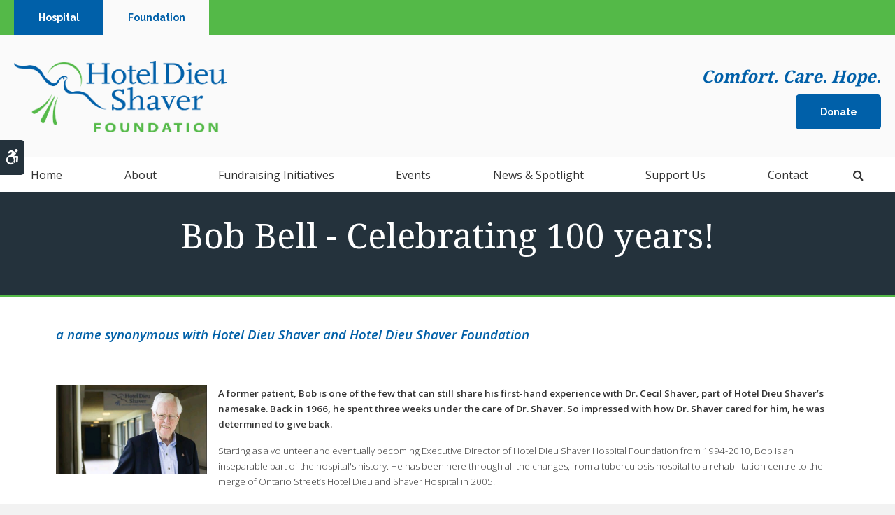

--- FILE ---
content_type: text/html; charset=UTF-8
request_url: https://www.foundation.hoteldieushaver.org/site/bob-bell-100-birthday
body_size: 10159
content:

    
    
    
    
    
    
    
    
    
     
 
    
    
    
    
    
    
    <!doctype html>
<html lang="en">
<head>
<title>Bob Bell - Celebrating 100 years!</title>
<meta http-equiv="Content-Type" content="text/html; charset=utf-8" />



<meta name="generator" content="Tymbrel ( www.tymbrel.com )" />

<meta name="description" content="Hotel Dieu Shaver Health and Rehabilitation Centre is a faith based organization offering both inpatient and outpatient programs, located in St. Catharines, Ontario." />
<meta name="keywords" content="rehabilitation, niagara, st, catharines, hospital, foundation" />





<script type="text/javascript">
function clearDefault(element) {
  if (element.defaultValue == element.value) { element.value = "" }
}
</script>




  <link href="/assets/3895/css/global.css" rel="stylesheet" type="text/css" />
<link rel="shortcut icon" href="/images/2788/favicon.ico" type="image/x-icon" />

      <script src="/assets/js/jquery-1.8.2.min.js" type="text/javascript" data-cmsi-js-1a96ecfa7997d56153ffc3d07bb90ca2="true"></script>
  





          
    
    
    
    
    
    
        <!-- HEAD CODE TAB -->

	<meta name="viewport" content="width=device-width, initial-scale=1.0" />	
	<link rel="stylesheet" href="/images/2788/css/style-foundation-v4.css" />
	
	
    <script type="text/javascript">
        function googleTranslateElementInit() {
            new google.translate.TranslateElement({ pageLanguage: 'en', autoDisplay: false }, 'google_translate_element');
        }
    </script>

<script type="text/javascript" src="//translate.google.com/translate_a/element.js?cb=googleTranslateElementInit"
        async></script>
<!-- /HEAD CODE TAB -->	
    
  
  
  
  
  
  
  
  
  

  


<!--startSchema--><script type="application/ld+json">{"@context":"http:\/\/schema.org","@type":"LocalBusiness","url":"https:\/\/www.foundation.hoteldieushaver.org\/site\/bob-bell-100-birthday","@id":"https:\/\/www.foundation.hoteldieushaver.org","name":"Hotel Dieu Shaver Foundation","telephone":"905-378-4373","image":"https:\/\/d2l4d0j7rmjb0n.cloudfront.net\/site\/2788\/seo\/image.png","logo":"https:\/\/d2l4d0j7rmjb0n.cloudfront.net\/site\/2788\/seo\/logo.png","address":{"@type":"PostalAddress","addressLocality":"St. Catharines","addressCountry":"CA","addressRegion":"ON","postalCode":"L2T 4C2","streetAddress":"541 Glenridge Ave"},"sameAs":["https:\/\/www.facebook.com\/HotelDieuShaver\/","https:\/\/twitter.com\/HotelDieuShaver","https:\/\/www.instagram.com\/hoteldieushaver\/","https:\/\/ca.linkedin.com\/company\/hds-foundation"]}</script><!--endSchema--><link rel="stylesheet" href="/assets/js/showcasetabbed/style-tabs-min.css" type="text/css" media="screen"/>
<script type="text/javascript" src="/assets/js/forms/jquery.validate.min.js" data-cmsi-js-e9f70b7c3ceaad58b5a9715e8dc17a2d="true"></script>
<link href="/assets/css/forms/template_responsive.css" rel="stylesheet" type="text/css" data-cmsi-css-26ce0079204d966cf5ed7e635ebfe5cb />
<script>var onloadCallback = function(){ jQuery(".captcha-recaptcha").find(".show-captcha").each(function(index, el) {el.setAttribute("data-recaptcha-widget",index); recaptchaWidgetId = grecaptcha.render(el, {"sitekey":"6LfL_d4ZAAAAAO5L6UsS1LJ_SwE8TqzsEm3QvpAE"});});};</script>

<!-- Google Tag Manager Data Layer -->
<script>
  dataLayer = [];
</script>

  <!-- Google Tag Manager -->
  <script>(function(w,d,s,l,i){w[l]=w[l]||[];w[l].push({'gtm.start':
        new Date().getTime(),event:'gtm.js'});var f=d.getElementsByTagName(s)[0],
      j=d.createElement(s),dl=l!='dataLayer'?'&l='+l:'';j.async=true;j.src=
      'https://www.googletagmanager.com/gtm.js?id='+i+dl;f.parentNode.insertBefore(j,f);
    })(window,document,'script','dataLayer','GTM-M7DHBXX');</script>
  <!-- End Google Tag Manager -->


<!-- GA -->
<script>
window.ga=window.ga||function(){(ga.q=ga.q||[]).push(arguments)};ga.l=+new Date;
ga('create', 'UA-146439376-1', 'auto');
ga('send', 'pageview');
</script>
<script async src='https://www.google-analytics.com/analytics.js'></script>
<!-- /GA -->


<!-- GA4 -->
  <script async src="https://www.googletagmanager.com/gtag/js?id=G-YBBT5ZG8HB"></script>
  <script>
    window.dataLayer = window.dataLayer || [];
    function gtag(){dataLayer.push(arguments);}
    gtag('js', new Date());

    gtag('config', 'G-YBBT5ZG8HB');
  </script>
<!-- /GA4 -->



<link href="https://d2l4d0j7rmjb0n.cloudfront.net" rel="preconnect">
<link href="https://fonts.googleapis.com" rel="preconnect">
<link href="https://www.google-analytics.com" rel="preconnect">
<link href="https://www.googletagmanager.com" rel="preconnect">
<link href="https://ajax.googleapis.com" rel="preconnect">
<link href="https://cdn.jsdelivr.net" rel="preconnect">
<link href="https://www.google.com" rel="preconnect">
<link href="https://use.fontawesome.com" rel="preconnect">
</head>


<!-- TEMPLATE TAB -->
<body itemscope='' itemtype='http://schema.org/LocalBusiness'><!-- Google Tag Manager -->
<noscript><iframe src="https://www.googletagmanager.com/ns.html?id=GTM-M7DHBXX" height="0" width="0" style="display:none;visibility:hidden"></iframe></noscript>
<!-- End Google Tag Manager -->


<div class="site-container">
    <div id="top">
        <button class="grt-mobile-button">
    <span class="line1"></span>
    <span class="line2"></span>
    <span class="line3"></span>
    <span class="sr-only" id="open-menu__btn">Open Menu</span>
    <span class="sr-only" id="close-menu__btn" style="display: none" style="display:none">Close Menu</span>
</button>
        <div id="mobile-menu" style="display:none">
            <ul>
          
    
    <li><a href="/site/home"   class="buttons" title="Hotel Dieu Shaver">Home</a>

    
    
  </li>
            
                                                                                                                              
    <li><a href="/site/about"   class="buttons" title="About Us">About</a>

    
          <ul>
              <li><a href="/site/about"    title="About the Foundation | Hotel Dieu Shaver, St. Catharines, Ontario">The Foundation</a></li>
                      <li><a href="/site/message--exec-director-2025"    title="">Message from our Executive Director</a></li>
                      <li><a href="/site/mission-values"    title="Mission & Values">Mission & Values</a></li>
                      <li><a href="/site/team"    title="Staff, Leadership & Board of Directors, The Foundation">Board of Directors</a></li>
                      <li><a href="/site/donor-bill-of-rights"    title="">Donor Bill of Rights</a></li>
                      <li><a href="https://www.hoteldieushaver.org/site/about"    title="About Hotel Dieu Shaver, St. Catharines, Ont.">About Hotel Dieu Shaver ›</a></li>
                      <li><a href="/site/faq"    title="Frequently Asekd Questions about The Foundation | Hotel Dieu Shaver">FAQ</a></li>
                      <li><a href="/site/hds-foundation-careers"    title="Join the HDS Foundation Team">Careers</a></li>
                    </ul>
    
  </li>
            
    
    <li><a href="/site/more-than-just-a-bed"   class="buttons" title="Fundraising Initiatives">Fundraising Initiatives</a>

    
    
  </li>
            
                            
    <li><a href="/site/signatureevents"   class="buttons" title="Events">Events</a>

    
          <ul>
              <li><a href="/site/third-party-events"    title="Host your own event!">Third Party Events</a></li>
                    </ul>
    
  </li>
            
    
    <li><a href="/site/news-updates"   class="buttons" title="News & Spotlight Updates from Hotel Dieu Shaver Foundation, St. Catharines, Ontario">News & Spotlight</a>

    
    
  </li>
            
                                                        
    <li><a href="/site/ways-to-donate"   class="buttons" title="Donate or Volunteer, Hotel Dieu Shaver, St. Catharines, Ontario">Support Us</a>

    
          <ul>
              <li><a href="/site/ways-to-donate"    title="Ways to Donate to the Hotel Dieu Shaver Foundation, St. Catharines">Ways to Donate</a></li>
                      <li><a href="https://hdsfoundation.akaraisin.com/ui/donate/donations/start"    title="Make an Online Donation to the Hotel Dieu Shaver Foundation">Donate Online</a></li>
                      <li><a href="/site/plannedgiving"    title="Planned Giving">Planned Giving</a></li>
                    </ul>
    
  </li>
            
                            
    <li><a href="/site/contact-phone-email"   class="buttons" title="Contact Us">Contact</a>

    
          <ul>
              <li><a href="/site/shareyourstory"    title="">Share Your HDS Story</a></li>
                    </ul>
    
  </li>
  </ul>
            <form id="frmSearchMobile" method="get" action="/site/search" role="search">
	<label for="page_search_mobile" class="sr-only">Search</label>
	<input id="page_search_mobile" class="keyword" type="search" name="kw" placeholder="Search">
	<button type="submit" name="btnSubmit"><span class="sr-only">Search</span></button>
</form>
                  <ul class="seo-schema citation-social" aria-label="Social media links, open in a new tab" data-cy="seo-citations">
                            <li class="seo-Facebook">
              <a itemprop="sameAs" target="_blank" href="https://www.facebook.com/HotelDieuShaver/" title="Facebook"><span>Facebook</span></a>
            </li>
                                      <li class="seo-Twitter">
              <a itemprop="sameAs" target="_blank" href="https://twitter.com/HotelDieuShaver" title="Twitter"><span>Twitter</span></a>
            </li>
                                      <li class="seo-Instagram">
              <a itemprop="sameAs" target="_blank" href="https://www.instagram.com/hoteldieushaver/" title="Instagram"><span>Instagram</span></a>
            </li>
                                      <li class="seo-LinkedIn">
              <a itemprop="sameAs" target="_blank" href="https://ca.linkedin.com/company/hds-foundation" title="LinkedIn"><span>LinkedIn</span></a>
            </li>
                    </ul>
  
        </div>
    </div>
	
<div class="wrap header--a home">

    <a class="skip-to-content-link" href="#page-title">
    Skip to Main Content
</a>
    <div id="accessibility-toggle">
    <button id="accessibility-toggle__btn">
        <span class="fa fa-wheelchair-alt" aria-hidden="true"></span>
        <span class="sr-only" id="accessible__btn">Accessible Version</span>
        <span class="sr-only" id="standard__btn" style="display:none">Standard Version</span>
    </button>
</div>

    <!-- Header A 
============================================== -->
<header>
                    <div class="topbar">
                    <div class="row">
                        <div class="columns">
                            <ul>
<li><a href="https://www.hoteldieushaver.org/site/home" class="cms-button-primary">Hospital</a></li>
<li><a href="/" class="cms-button-secondary">Foundation</a></li>
</ul>
                        </div>
                        <div class="columns">
                            <ul>
                                <li>
                                    <div id="google_translate_element"></div>
                                </li>
                            </ul>
                        </div>
                    </div>
                </div>
    <div class="row header__details">
        <div class="columns header__logo">
            <a href="/site/home" itemprop="url">  <img  itemprop='image' alt="Hotel Dieu Shaver Foundation" src="https://d2l4d0j7rmjb0n.cloudfront.net/site/2788/seo/image.png" data-cy="seo-image"   />
</a>
        </div>
        <div class="columns header__contact">
            <p><em>Comfort. Care. Hope.</em></p>
<ul>
<li><a class="cms-button-primary" href="https://hdsfoundation.akaraisin.com/ui/donate/donations/start">Donate</a></li>
</ul>
        </div>
    </div>
    <div class="header__nav">	
        <div class="row">
            <nav>
                <ul>
          
    
    <li><a href="/site/home"   class="buttons" title="Hotel Dieu Shaver">Home</a>

    
    
  </li>
            
                                                                                                                              
    <li><a href="/site/about"   class="buttons" title="About Us">About</a>

    
          <ul>
              <li><a href="/site/about"    title="About the Foundation | Hotel Dieu Shaver, St. Catharines, Ontario">The Foundation</a></li>
                      <li><a href="/site/message--exec-director-2025"    title="">Message from our Executive Director</a></li>
                      <li><a href="/site/mission-values"    title="Mission & Values">Mission & Values</a></li>
                      <li><a href="/site/team"    title="Staff, Leadership & Board of Directors, The Foundation">Board of Directors</a></li>
                      <li><a href="/site/donor-bill-of-rights"    title="">Donor Bill of Rights</a></li>
                      <li><a href="https://www.hoteldieushaver.org/site/about"    title="About Hotel Dieu Shaver, St. Catharines, Ont.">About Hotel Dieu Shaver ›</a></li>
                      <li><a href="/site/faq"    title="Frequently Asekd Questions about The Foundation | Hotel Dieu Shaver">FAQ</a></li>
                      <li><a href="/site/hds-foundation-careers"    title="Join the HDS Foundation Team">Careers</a></li>
                    </ul>
    
  </li>
            
    
    <li><a href="/site/more-than-just-a-bed"   class="buttons" title="Fundraising Initiatives">Fundraising Initiatives</a>

    
    
  </li>
            
                            
    <li><a href="/site/signatureevents"   class="buttons" title="Events">Events</a>

    
          <ul>
              <li><a href="/site/third-party-events"    title="Host your own event!">Third Party Events</a></li>
                    </ul>
    
  </li>
            
    
    <li><a href="/site/news-updates"   class="buttons" title="News & Spotlight Updates from Hotel Dieu Shaver Foundation, St. Catharines, Ontario">News & Spotlight</a>

    
    
  </li>
            
                                                        
    <li><a href="/site/ways-to-donate"   class="buttons" title="Donate or Volunteer, Hotel Dieu Shaver, St. Catharines, Ontario">Support Us</a>

    
          <ul>
              <li><a href="/site/ways-to-donate"    title="Ways to Donate to the Hotel Dieu Shaver Foundation, St. Catharines">Ways to Donate</a></li>
                      <li><a href="https://hdsfoundation.akaraisin.com/ui/donate/donations/start"    title="Make an Online Donation to the Hotel Dieu Shaver Foundation">Donate Online</a></li>
                      <li><a href="/site/plannedgiving"    title="Planned Giving">Planned Giving</a></li>
                    </ul>
    
  </li>
            
                            
    <li><a href="/site/contact-phone-email"   class="buttons" title="Contact Us">Contact</a>

    
          <ul>
              <li><a href="/site/shareyourstory"    title="">Share Your HDS Story</a></li>
                    </ul>
    
  </li>
  </ul>
            </nav>
            <div class="header__open-search">
                <button class="open-search"><span class="fa fa-search" aria-hidden="true"></span><span class="sr-only">Open Search Dialog</span></button>
            </div>
            
        </div>    
    </div>
</header>	
<!-- End of Header A 
============================================== -->   
    

    
<div id="toggleSearch" role="dialog" aria-modal="true" aria-labelledby="page_search_popup_label" aria-live="polite">
	<button id="close-button">&times;<span class="sr-only">Close</span></button>
	<form id="frmSearchPopUp" method="get" action="/site/search" role="search">
		<label for="page_search_popup" id="page_search_popup_label" class="sr-only">Search</label>
		<input id="page_search_popup" class="keyword" type="search" name="kw" placeholder="Search">
		<button type="submit" name="btnSubmit"><span class="sr-only">Search</span></button>
	</form>
</div>
    
<!-- Main Content
============================================== -->
    <div id="page-title" class="page-title--b">
        <div class="row">
            <div class="columns large-12">
                <h1>Bob Bell - Celebrating 100 years!</h1>
            </div>
        </div>
    </div>    
    <div class="row internal-content internal-content--b full">
		<main class="columns primary"> 
		    <div class="tymbrel-row" >  <div class="tymbrel-col tymbrel-col-12">
            <p><span style="color: #0060a8;"><em><strong><span style="font-size: 14pt;">a name synonymous with Hotel Dieu Shaver and Hotel Dieu Shaver Foundation</span></strong></em></span></p>
      </div>
</div>
<div class="tymbrel-row" >  <div class="tymbrel-col tymbrel-col-12">
            <img src="/files/BobBell2010.jpg" width="216" height="127" style="border-style: solid;" class="alignleft" /> <p><span style="font-size: 10pt;"><strong>A former patient, Bob is one of the few that can still share his first-hand experience with Dr. Cecil Shaver, part of Hotel Dieu Shaver’s namesake. Back in 1966, he spent three weeks under the care of Dr. Shaver. So impressed with how Dr. Shaver cared for him, he was determined to give back.</strong><br /></span></p> <p><span style="font-size: 10pt;">Starting as a volunteer and eventually becoming Executive Director of Hotel Dieu Shaver Hospital Foundation from 1994-2010, Bob is an inseparable part of the hospital's history. He has been here through all the changes, from a tuberculosis hospital to a rehabilitation centre to the merge of Ontario Street’s Hotel Dieu and Shaver Hospital in 2005.<br /></span></p> <p><span style="font-size: 10pt;">Though retired for many years, Bob continues to volunteer with Hotel Dieu Shaver’s Auxiliary, and is still a member of Hotel Dieu Shaver Foundation’s Board of Directors.</span><span style="font-size: 10pt;"></span><span style="font-size: 10pt;"></span></p> <hr role="presentation" />
      </div>
</div>
<div class="tymbrel-row" >  <div class="tymbrel-col tymbrel-col-12">
            <p><strong><span style="font-size: 12pt;"><img src="/files/Birthdaygraphic.jpg" /></span></strong></p> <p><strong><span style="font-size: 12pt;">In lieu of gifts, Bob would appreciate if donations were made - <em>in honour of his 100th birthday</em> - to the Bob Bell Staff Education Fund</span></strong><br /><br /><span style="font-size: 10pt;">- You will have the option to leave Bob a message which will be presented to him as part of a special keepsake -</span><br />  </p> <p style="text-align: left;"><a class="btn btn-primary" href="/site/bob-bell-100-celebration"> Donate Today </a></p> <p></p> <p><span style="font-size: 10pt;">Do you have any photos of Bob and/or a story or message to share?! We would love to include them in the special keepsake we will be presenting to Bob. Please email <a href="mailto:Nadine.Champis@hoteldieushaver.org">Nadine.Champis@hoteldieushaver.org</a> </span></p>
      </div>
</div>
<div class="tymbrel-row" >  <div class="tymbrel-col tymbrel-col-12">
            <hr role="presentation" /> <p><span style="font-size: 12pt;"><strong>What is the Bob Bell Staff Education Fund?</strong></span><br /><br /><span style="font-size: 10pt;">Established in 2012, the Bob Bell Staff Education Fund was created to honour long-time Hotel Dieu Shaver and Shaver Hospital Foundation Executive Director and Board Member Mr. Bob Bell.</span><br /><br /><span style="font-size: 10pt;">HDS Foundation recognizes the importance of continuous learning to the success of both individual workers and to Hotel Dieu Shaver Health and Rehabilitation Centre as a whole. The fund encourages and supports HDS staff in achieving their educational and professional goals, adding value to the organization by sharing what they have learned.</span><br /><br /><span style="font-size: 10pt;">Annual cost of $10,000 | funded by generous individuals and organizations </span></p>
      </div>
</div>
		</main>
 
	</div>    
	    <!-- CTA
        ============================================== -->
        <div class="tymbrel-row cta full-width centre">
            <div class="tymbrel-col tymbrel-col-12">
                <h2>Rebuilding Lives, Renewing Hope</h2>
<p class="leadin">Hotel Dieu Shaver Health and Rehabilitation Foundation raises and manages funds for patient-care equipment, education, specialty programs, and improvements to treatment areas to support exemplary patient care at Hotel Dieu Shaver, Niagara’s Only rehabilitation and complex care hospital.</p>
            </div>
        </div>    

        <!-- End of CTA
        ============================================== -->

</div><!-- /wrap -->

    <!-- Footer C
============================================== -->
<footer class="footer--c">

    <div class="row footer-nav footer-nav--c">
        <div class="large-3 columns footer-nav__logo">
            <p>    <img  itemprop="logo" alt="Hotel Dieu Shaver Foundation" src="https://d2l4d0j7rmjb0n.cloudfront.net/site/2788/seo/logo.png" data-cy="seo-logo"   />
    </p>
            <br />
<p></p>

        </div>
        <div class="large-3 columns">
            <h2>Location</h2>
<a href="/site/contact-animal-hospital-los-gatos-vet" title="Contact"><span itemprop="name" data-cy="seo-company-name">Hotel Dieu Shaver Foundation</span>       <div itemprop="address" data-cy="seo-address" itemscope itemtype="http://schema.org/PostalAddress">
      <span itemprop="streetAddress">541 Glenridge Ave</span>
      <span itemprop="addressLocality">St. Catharines</span>
      <span itemprop="addressRegion">ON</span>
      <span itemprop="postalCode">L2T 4C2</span>
      <span itemprop="addressCountry">CA</span>
    </div>
  </a>
<h2>Phone</h2>
<p>
  <span class="seo-schema phone">
    <a itemprop="telephone" content="+9053784373" href="tel:9053784373" data-cy="seo-phone-number">905-378-4373</a>
  </span>


</p>
<h2>Connect with Us</h2>
<p>      <ul class="seo-schema citation-social" aria-label="Social media links, open in a new tab" data-cy="seo-citations">
                            <li class="seo-Facebook">
              <a itemprop="sameAs" target="_blank" href="https://www.facebook.com/HotelDieuShaver/" title="Facebook"><span>Facebook</span></a>
            </li>
                                      <li class="seo-Twitter">
              <a itemprop="sameAs" target="_blank" href="https://twitter.com/HotelDieuShaver" title="Twitter"><span>Twitter</span></a>
            </li>
                                      <li class="seo-Instagram">
              <a itemprop="sameAs" target="_blank" href="https://www.instagram.com/hoteldieushaver/" title="Instagram"><span>Instagram</span></a>
            </li>
                                      <li class="seo-LinkedIn">
              <a itemprop="sameAs" target="_blank" href="https://ca.linkedin.com/company/hds-foundation" title="LinkedIn"><span>LinkedIn</span></a>
            </li>
                    </ul>
  </p>
        </div>
        <div class="large-2 columns footer-nav__links" role="navigation" aria-label="Footer">
            <h2>Quick Links</h2>
			<ul id="tymbrel-footer-nav">
    <li><a class="first" href="/site/home">Home</a></li>
        <li><a href="/site/about">About</a></li>
        <li><a href="/site/more-than-just-a-bed">Fundraising Initiatives</a></li>
        <li><a href="/site/signatureevents">Events</a></li>
        <li><a href="/site/news-updates">News & Spotlight</a></li>
        <li><a href="/site/ways-to-donate">Support Us</a></li>
        <li><a href="/site/contact-phone-email">Contact</a></li>
    </ul>
		</div>
        <div class="large-4 columns">
            
<ul class="tabs" data-tabs id="showcase-tabs" role="tablist">
          <li class="tabs-title item-title-8117 is-active" role="presentation"><a href="#panel1-8117" aria-selected="true" onclick="openTab(event, 'panel1-8117',8117)" role="tab" aria-controls="panel1-8117" id="tab-1-8117">Foundation</a></li>
          <li class="tabs-title item-title-8117 " role="presentation"><a href="#panel2-8117" aria-selected="false" onclick="openTab(event, 'panel2-8117',8117)" role="tab" aria-controls="panel2-8117" id="tab-2-8117">Foundation & HDS</a></li>
    </ul>

<div class="tabs-content" data-tabs-content="showcase-tabs">
              <div role="tabpanel" aria-labelledby="tab-1-8117" class="tabs-panel showcase-tabs-panel-8117 is-active" id="panel1-8117">
                            <div class="tymbrel-row" >  <div class="tymbrel-col tymbrel-col-12">
            <p><strong>Subscribe to HDS Foundation's mailing list</strong> for our latest news.</p> <p><div class="form-vertical">
<div class="ifg-preview-continer" id="ifg-form-container">
<form method="post" id="ifgForm-796" onsubmit="return false;" data-cy="form">

<script>
  
  if (typeof window.phoneObjects796 === 'undefined') {
    window.phoneObjects796 = [];
  }
  
</script>

  
  
                
                                  <div class="form-group ifg-sort" id="ifg-element-div-0">
    <label class="col-md-2  control-label " for="ifg-formfield-796-0" id="ifg-formfield-796-label-0">
      Email Address:              <span aria-hidden="true">*</span>
      
    </label>
    <div class="col-md-10">
      <input data-field-name="Email Address:" type="email"  name="ifg-formfield-796-0" id="ifg-formfield-796-0" class="element_style_0  form-control" required aria-required="true" data-cy="email"/>
      <span for="ifg-formfield-796-0" class="help-block"></span>
          </div>
  </div>
  
  
  
  
  
  
  
  
  
  
  
  
  
  
  
  
  
  
  
  
  
      <div id="f1_upload_process-796" class="form-group" style="display:none;">
    <img src="/assets/images/manage/forms/loader.svg" width="32" alt="loader" />
  </div>
  <div class="form-group">
    <input type="submit" name="ifg-formfield-796-1" id="ifg-formfield-796-1" value="Subscribe" class="form-control element_style_1 event-submit-btn-796" onclick="submitClicked(796);return false;" data-cy="form-submit"/>
  </div>
  
  
  
  
  
  
  
<input type="hidden" name="form_id" value="36751" />
<input type="hidden" name="genRand_id" value="796" />
</form>



</div>
</div>


<script type="text/javascript">
  
    

jQuery().ready(function() {
  startUpload = function(generateRand2) {
  window.globalVar2 = generateRand2;
    document.getElementById('f1_upload_form-'+globalVar2).style.visibility = 'hidden';
     return true;
  }

  stopUpload = function(response) {
    if (response.success == true) {
      if (response.file_names) {
        jQuery.each(response.file_names, function(index, element) {
          jQuery("#ifg-formfield-"+globalVar+"-" + index).val(element);
        });
      }
      ajaxSubmit();
    } else {
      jQuery(".event-err").remove();
      jQuery.each(response.err, function(index, element) {
        jQuery("#ifg-formfield-"+globalVar+"-" + element.fileindex).after(element.err);
      });
      jQuery("#f1_upload_process-"+globalVar).hide();
      jQuery(".event-submit-btn-"+globalVar).show();
    }

    return true;
  }

  jQuery("#ifgForm-796").validate({

    rules: {
     "ifg-formfield-796-0":{required: true, email: true}
    },
    messages: {
      "ifg-formfield-796-0": "Provide a valid email address."
    },
    errorElement: 'span',
    errorPlacement: function (error, element) {
      error.insertAfter(element.closest('.col-md-10'));
    },
    errorClass: 'help-block',
    focusInvalid: true,
    ignore: "",
    invalidHandler: function (event, validator) {
      // Nix?
    },
    highlight: function (element) {
      var form_id = jQuery(element).closest('form').attr('id');
      var splitFormID = form_id.split("-");
      var getFormID = splitFormID[1];
      jQuery(element).closest('.form-group').addClass('has-error');
      jQuery(element).closest('.form-group').find('.help-block').addClass('help-block-bg');
      jQuery("#f1_upload_process-"+getFormID).hide();
      jQuery(".event-submit-btn-"+getFormID).show();
    },
    unhighlight: function (element) {
      jQuery(element).closest('.form-group').removeClass('has-error');
      jQuery(element).closest('.form-group').find('.help-block').removeClass('help-block-bg');
    },
    success: function (label) {
      label.closest('.form-group').removeClass('has-error');
    },

    submitHandler: function(form) {
      var has_selected_file;
      //jQuery('input[type=file]').filter(function() {
      jQuery('#upload_form-796').filter(function() {
        has_selected_file = true;
      }).length  > 0 ;
      if (has_selected_file) {
        jQuery("#upload_form-796").submit();
      } else{
        ajaxSubmit();
      }
    }
  });

  submitClicked = function(generateRand) {
    window.globalVar = generateRand;
    jQuery("#f1_upload_process-"+globalVar).show();
    jQuery("#f1_upload_process-"+globalVar+ " img").css({
      'border': '1px dotted rgb(204, 204, 204)',
      'border-radius': '17px',
      'background-color': '#ccc'
    });
    jQuery(".event-submit-btn-"+generateRand).hide();
    jQuery(".event-err").hide();
    jQuery(".alert").remove();

    let eleRecaptcha = $("#ifgForm-" + generateRand).find('div input[name="g-recaptcha-response"]');
    if (eleRecaptcha.length > 0) {
      grecaptcha.execute('', {action: "submit"}).then(function (token) {
        $(eleRecaptcha).val(token);
        jQuery("#ifgForm-" + generateRand).submit();
      });
    } else {
      jQuery("#ifgForm-" + generateRand).submit();
    }
  }

  selectUploadFile = function(generateRand,counter) {
    jQuery("#ifg-formfield-"+generateRand+"-file-"+counter).click();
  }

  showFileNameSelected = function(generateRand,counter) {
    jQuery("#ifg-upload-"+generateRand+"-file-"+counter).html(jQuery("#ifg-formfield-"+generateRand+"-file-"+counter).val().split('\\').pop());
    jQuery("#ifg-formfield-"+generateRand+"-"+counter).val(jQuery("#ifg-formfield-"+generateRand+"-file-"+counter).val().split('\\').pop());
  }

  fillPhoneFieldsFull = function(globalVar) {
    for (const phoneObj of window['phoneObjects' + globalVar]) {
      document.getElementsByName(phoneObj.phoneFieldFullName)[0].value = phoneObj.intlTelInput.getNumber();
    }
  }

    ajaxSubmit = function() {
    const successCallback = (response) => {
              if (response.field_success == true) {
          var all_success = response.success;
          var displayAlert = true;
          if (typeof response.success_email != 'undefined' && response.success_email == true) {
            jQuery("#ifg-form-container").prepend(response.success_email_msg);
          } else if (typeof response.success_email != 'undefined' && response.success_email == false) {
            jQuery("#ifg-form-container").prepend(response.err_email_msg);
            all_success = false;
          }

          if (typeof response.success_action != 'undefined') {
            if (response.success_action == 'url-redirection' && typeof response.success_msg != 'undefined') {
              if (response.success_target == 'true') {

                jQuery("#ifgForm-"+globalVar).css("display","none");
                jQuery(".event-submit-btn-"+globalVar).css("display","none");
                jQuery("#ifgForm-"+globalVar).before("<div class='alert alert-success'>Sent.</div>");
                jQuery('html, body').animate({
                  scrollTop: jQuery(".alert").offset().top
                }, 500);
                window.open(response.success_msg, '_blank');
              } else {
                displayAlert = false;
                window.location.href = response.success_msg;
              }
            } else if (response.success_action == 'custom-msg' && typeof response.success_msg != 'undefined') {
              jQuery("#ifgForm-"+globalVar).before(response.success_msg);
            }
          }

          if ( displayAlert ){
            jQuery('html, body').animate({
              scrollTop: jQuery(".alert").offset().top
            }, 500);
          }

          jQuery("#ifgForm-"+globalVar).css("display","none");
          jQuery(".event-submit-btn-"+globalVar).css("display","none");
        } else {
          jQuery.each(response.field_err, function (index, element) {
            if ($("#" + element.field_name).closest("form").find("div.show-captcha").length > 0) {
              let recaptchaWidgetId = $("#" + element.field_name).closest("form").find("div.show-captcha").data().recaptchaWidget;
              if (typeof recaptchaWidgetId != 'undefined') {
                grecaptcha.reset(recaptchaWidgetId)
              }
            }
            jQuery("#" + element.field_name).after('<div class="has-error-' + globalVar + ' event-err"><span class="help-block-bg" style="color:#b94a48;">' + element.err + '</span></div>');
          });
        }
    }
    fillPhoneFieldsFull(globalVar);
    var frmData = jQuery("#ifgForm-" + globalVar).serialize();
    jQuery.ajax({
      url: "/cmsi-data/formdata",
      data: frmData,
      type: "POST",
      async: false,
      dataType: "json",

      success: function (response) {
        let email = '';
        let phone = '';

        const frmElements = document.querySelectorAll("#ifgForm-" + globalVar + ' [data-field-name]');
        for (const frmElement of frmElements) {
          if (email === '' && frmElement.dataset.fieldName.toLowerCase().indexOf('email') > -1) {
            email = frmElement.value;
          }
        }

        for (const phoneObj of window.phoneObjects796) {
          phone = phoneObj.intlTelInput.getNumber();
        }

        if (window.dataLayer && window['google_tag_manager']) {
          window.dataLayer.push({
            'event': 'frmSubmission',
            'email': email,
            'phone': phone,
            'eventCallback': (containerId) => {
              if (containerId.startsWith("GTM-")) {
                successCallback(response);
              }
            },
            'eventTimeout' : 2000,
          });
        } else {
          successCallback(response);
        }
        jQuery("#f1_upload_process-" + globalVar).hide();
        jQuery(".event-submit-btn-" + globalVar).show();
      },
  
      error:function(xhr,err){
        jQuery("#f1_upload_process-"+globalVar).hide();
        jQuery(".event-submit-btn-"+globalVar).show();
      }
    });
  }

});
</script>

</p>
      </div>
</div>
          </div>
              <div role="tabpanel" aria-labelledby="tab-2-8117" class="tabs-panel showcase-tabs-panel-8117 " id="panel2-8117">
                            <div class="tymbrel-row" >  <div class="tymbrel-col tymbrel-col-12">
            <p><strong>Subscribe to HDS Foundation and HDS Hospital's mailing lists</strong> for our latest news.</p> <p><div class="form-vertical">
<div class="ifg-preview-continer" id="ifg-form-container">
<form method="post" id="ifgForm-266" onsubmit="return false;" data-cy="form">

<script>
  
  if (typeof window.phoneObjects266 === 'undefined') {
    window.phoneObjects266 = [];
  }
  
</script>

  
  
                
                                  <div class="form-group ifg-sort" id="ifg-element-div-0">
    <label class="col-md-2  control-label " for="ifg-formfield-266-0" id="ifg-formfield-266-label-0">
      Email Address:              <span aria-hidden="true">*</span>
      
    </label>
    <div class="col-md-10">
      <input data-field-name="Email Address:" type="email"  name="ifg-formfield-266-0" id="ifg-formfield-266-0" class="element_style_0  form-control" required aria-required="true" data-cy="email"/>
      <span for="ifg-formfield-266-0" class="help-block"></span>
          </div>
  </div>
  
  
  
  
  
  
  
  
  
  
  
  
  
  
  
  
  
  
  
  
  
      <div id="f1_upload_process-266" class="form-group" style="display:none;">
    <img src="/assets/images/manage/forms/loader.svg" width="32" alt="loader" />
  </div>
  <div class="form-group">
    <input type="submit" name="ifg-formfield-266-1" id="ifg-formfield-266-1" value="Subscribe" class="form-control element_style_1 event-submit-btn-266" onclick="submitClicked(266);return false;" data-cy="form-submit"/>
  </div>
  
  
  
  
  
  
  
  
  
  
  
  
  
  
  
  
  
  
  
  
          
        
        
  <div class="form-group ifg-sort" id="ifg-element-div-2">
    <label class="col-md-2 control-label " for="ifg-formfield-266-2" id="ifg-formfield-266-label-2">
    Spam Blocker         </label>
    <div class="col-md-10">
      <div id="recaptcha-2" class="captcha-recaptcha">
        <div class="show-captcha" ></div>
      </div>
      <span for="captchaSolution" class="help-block"></span>
          </div>
  </div>
  
  
  
<input type="hidden" name="form_id" value="38884" />
<input type="hidden" name="genRand_id" value="266" />
</form>



</div>
</div>


<script type="text/javascript">
  
    

jQuery().ready(function() {
  startUpload = function(generateRand2) {
  window.globalVar2 = generateRand2;
    document.getElementById('f1_upload_form-'+globalVar2).style.visibility = 'hidden';
     return true;
  }

  stopUpload = function(response) {
    if (response.success == true) {
      if (response.file_names) {
        jQuery.each(response.file_names, function(index, element) {
          jQuery("#ifg-formfield-"+globalVar+"-" + index).val(element);
        });
      }
      ajaxSubmit();
    } else {
      jQuery(".event-err").remove();
      jQuery.each(response.err, function(index, element) {
        jQuery("#ifg-formfield-"+globalVar+"-" + element.fileindex).after(element.err);
      });
      jQuery("#f1_upload_process-"+globalVar).hide();
      jQuery(".event-submit-btn-"+globalVar).show();
    }

    return true;
  }

  jQuery("#ifgForm-266").validate({

    rules: {
     "ifg-formfield-266-0":{required: true, email: true},"captchaSolution":"required"
    },
    messages: {
      "ifg-formfield-266-0": "Provide a valid email address.","captchaSolution": "This field is required"
    },
    errorElement: 'span',
    errorPlacement: function (error, element) {
      error.insertAfter(element.closest('.col-md-10'));
    },
    errorClass: 'help-block',
    focusInvalid: true,
    ignore: "",
    invalidHandler: function (event, validator) {
      // Nix?
    },
    highlight: function (element) {
      var form_id = jQuery(element).closest('form').attr('id');
      var splitFormID = form_id.split("-");
      var getFormID = splitFormID[1];
      jQuery(element).closest('.form-group').addClass('has-error');
      jQuery(element).closest('.form-group').find('.help-block').addClass('help-block-bg');
      jQuery("#f1_upload_process-"+getFormID).hide();
      jQuery(".event-submit-btn-"+getFormID).show();
    },
    unhighlight: function (element) {
      jQuery(element).closest('.form-group').removeClass('has-error');
      jQuery(element).closest('.form-group').find('.help-block').removeClass('help-block-bg');
    },
    success: function (label) {
      label.closest('.form-group').removeClass('has-error');
    },

    submitHandler: function(form) {
      var has_selected_file;
      //jQuery('input[type=file]').filter(function() {
      jQuery('#upload_form-266').filter(function() {
        has_selected_file = true;
      }).length  > 0 ;
      if (has_selected_file) {
        jQuery("#upload_form-266").submit();
      } else{
        ajaxSubmit();
      }
    }
  });

  submitClicked = function(generateRand) {
    window.globalVar = generateRand;
    jQuery("#f1_upload_process-"+globalVar).show();
    jQuery("#f1_upload_process-"+globalVar+ " img").css({
      'border': '1px dotted rgb(204, 204, 204)',
      'border-radius': '17px',
      'background-color': '#ccc'
    });
    jQuery(".event-submit-btn-"+generateRand).hide();
    jQuery(".event-err").hide();
    jQuery(".alert").remove();

    let eleRecaptcha = $("#ifgForm-" + generateRand).find('div input[name="g-recaptcha-response"]');
    if (eleRecaptcha.length > 0) {
      grecaptcha.execute('6LdiBt8ZAAAAAK_r5akjc-frIgBB8I0L8CwWJK7A', {action: "submit"}).then(function (token) {
        $(eleRecaptcha).val(token);
        jQuery("#ifgForm-" + generateRand).submit();
      });
    } else {
      jQuery("#ifgForm-" + generateRand).submit();
    }
  }

  selectUploadFile = function(generateRand,counter) {
    jQuery("#ifg-formfield-"+generateRand+"-file-"+counter).click();
  }

  showFileNameSelected = function(generateRand,counter) {
    jQuery("#ifg-upload-"+generateRand+"-file-"+counter).html(jQuery("#ifg-formfield-"+generateRand+"-file-"+counter).val().split('\\').pop());
    jQuery("#ifg-formfield-"+generateRand+"-"+counter).val(jQuery("#ifg-formfield-"+generateRand+"-file-"+counter).val().split('\\').pop());
  }

  fillPhoneFieldsFull = function(globalVar) {
    for (const phoneObj of window['phoneObjects' + globalVar]) {
      document.getElementsByName(phoneObj.phoneFieldFullName)[0].value = phoneObj.intlTelInput.getNumber();
    }
  }

    ajaxSubmit = function() {
    const successCallback = (response) => {
              if (response.field_success == true) {
          var all_success = response.success;
          var displayAlert = true;
          if (typeof response.success_email != 'undefined' && response.success_email == true) {
            jQuery("#ifg-form-container").prepend(response.success_email_msg);
          } else if (typeof response.success_email != 'undefined' && response.success_email == false) {
            jQuery("#ifg-form-container").prepend(response.err_email_msg);
            all_success = false;
          }

          if (typeof response.success_action != 'undefined') {
            if (response.success_action == 'url-redirection' && typeof response.success_msg != 'undefined') {
              if (response.success_target == 'true') {

                jQuery("#ifgForm-"+globalVar).css("display","none");
                jQuery(".event-submit-btn-"+globalVar).css("display","none");
                jQuery("#ifgForm-"+globalVar).before("<div class='alert alert-success'>Sent.</div>");
                jQuery('html, body').animate({
                  scrollTop: jQuery(".alert").offset().top
                }, 500);
                window.open(response.success_msg, '_blank');
              } else {
                displayAlert = false;
                window.location.href = response.success_msg;
              }
            } else if (response.success_action == 'custom-msg' && typeof response.success_msg != 'undefined') {
              jQuery("#ifgForm-"+globalVar).before(response.success_msg);
            }
          }

          if ( displayAlert ){
            jQuery('html, body').animate({
              scrollTop: jQuery(".alert").offset().top
            }, 500);
          }

          jQuery("#ifgForm-"+globalVar).css("display","none");
          jQuery(".event-submit-btn-"+globalVar).css("display","none");
        } else {
          jQuery.each(response.field_err, function (index, element) {
            if ($("#" + element.field_name).closest("form").find("div.show-captcha").length > 0) {
              let recaptchaWidgetId = $("#" + element.field_name).closest("form").find("div.show-captcha").data().recaptchaWidget;
              if (typeof recaptchaWidgetId != 'undefined') {
                grecaptcha.reset(recaptchaWidgetId)
              }
            }
            jQuery("#" + element.field_name).after('<div class="has-error-' + globalVar + ' event-err"><span class="help-block-bg" style="color:#b94a48;">' + element.err + '</span></div>');
          });
        }
    }
    fillPhoneFieldsFull(globalVar);
    var frmData = jQuery("#ifgForm-" + globalVar).serialize();
    jQuery.ajax({
      url: "/cmsi-data/formdata",
      data: frmData,
      type: "POST",
      async: false,
      dataType: "json",

      success: function (response) {
        let email = '';
        let phone = '';

        const frmElements = document.querySelectorAll("#ifgForm-" + globalVar + ' [data-field-name]');
        for (const frmElement of frmElements) {
          if (email === '' && frmElement.dataset.fieldName.toLowerCase().indexOf('email') > -1) {
            email = frmElement.value;
          }
        }

        for (const phoneObj of window.phoneObjects266) {
          phone = phoneObj.intlTelInput.getNumber();
        }

        if (window.dataLayer && window['google_tag_manager']) {
          window.dataLayer.push({
            'event': 'frmSubmission',
            'email': email,
            'phone': phone,
            'eventCallback': (containerId) => {
              if (containerId.startsWith("GTM-")) {
                successCallback(response);
              }
            },
            'eventTimeout' : 2000,
          });
        } else {
          successCallback(response);
        }
        jQuery("#f1_upload_process-" + globalVar).hide();
        jQuery(".event-submit-btn-" + globalVar).show();
      },
  
      error:function(xhr,err){
        jQuery("#f1_upload_process-"+globalVar).hide();
        jQuery(".event-submit-btn-"+globalVar).show();
      }
    });
  }

});
</script>

</p>
      </div>
</div>
          </div>
    </div> 

		</div>
    </div>
        
	<div class="copyright">
        <div  class="row">

            <div class="large-4 columns">
                <ul>
<li><a href="/site/privacy-policy">Privacy Policy</a></li>
<li><a href="/site/accessibility" title="Accessibility">Accessibility</a></li>
<li><a href="/site/search">Search</a></li>
<li><a href="/site/sitemap">Sitemap</a></li>
<li><a href="#top">Back to Top</a></li>
</ul>
            </div>

            <div class="large-4 columns">
            <p><a href="https://delta4digital.com/" target="_blank" aria-label="Delta4 Digital | Opens in a new tab"><img id="" class="smarterWebsites" style="max-width: {$width}px; width: {$width}px" src="https://d2l4d0j7rmjb0n.cloudfront.net/agency/1/files/delta4-digital-logo-horizontal-slogan.svg" alt="Smarter Websites Designed by Delta4 Digital" loading="lazy" /></a></p>
            </div>

            <div class="large-4 columns">
            <p>Copyright &copy; 2026. All Rights Reserved. 
            <br>Managed with <a href="https://www.tymbrel.com/site/home" target="_blank" aria-label="Tymbrel | Opens in a new tab">Tymbrel</a></p>
            </div>

        </div><!-- /row  -->
	</div>
</footer>

<!-- End of Footer C
============================================== -->
    

    
<div id="sticky">
    <p>
  <span class="seo-schema phone">
    <a itemprop="telephone" content="+9053784373" href="tel:9053784373" data-cy="seo-phone-number">905-378-4373</a>
  </span>


<a href="/site/contact-animal-hospital-los-gatos-vet" class="cms-button-primary"><span class="fa fa-envelope" aria-hidden="true"></span><span class="sr-only">Contact</span></a><button class="grt-mobile-button">
    <span class="line1"></span>
    <span class="line2"></span>
    <span class="line3"></span>
    <span class="sr-only" id="open-menu__btn">Open Menu</span>
    <span class="sr-only" id="close-menu__btn" style="display: none" style="display:none">Close Menu</span>
</button></p>
</div>

</div> <!-- end site container -->

<!-- JavaScript
============================================== -->
<script src="https://ajax.googleapis.com/ajax/libs/webfont/1.5.18/webfont.js"></script>

<script>
 WebFont.load({
    google: {
      families: ['Raleway:400,500;600,700', 'Mrs Saint Delafield', 'Noto Serif:400,700', 'Open Sans:300,300i,400,600,600i']
    }
  });
</script> 
<noscript>
    <link href="https://fonts.googleapis.com/css2?family=Mrs+Saint+Delafield&family=Noto+Serif:wght@400;700&family=Open+Sans:ital,wght@0,300;0,400;0,600;1,300;1,600&family=Raleway:wght@400;500;600;700&display=swap" rel="stylesheet">
</noscript>


<script src="/images/2788/js/scripts-v1-min.js"></script>

<script src="https://cdn.jsdelivr.net/npm/vanilla-lazyload@16.1.0/dist/lazyload.min.js"></script>

<script>
    $(document).ready(function() {   
        const lazyContent = new LazyLoad({
          elements_selector: "img.lazy",
          use_native: true 
        });
        
        const lazyBackground = new LazyLoad({
          elements_selector: "iframe.lazy, video.lazy, div.lazy",
        });
    })
</script>


<script src="/assets/js/showcasetabbed/script-tabs-min.js" type="text/javascript"></script>
<script src="https://www.google.com/recaptcha/api.js?onload=onloadCallback&render=explicit" async defer></script>
<script src="https://use.fontawesome.com/7a2e746270.js"></script>
</body>
<!--
S: us-app02
C: 2788
D: 2026-01-19 07:56:15
V: 3895
T: 0.0631
-->

</html>

<!-- /TEMPLATE TAB -->

  
  
  
  
  
  
  
  
  
  
  
  
  
  
  
  
  
  
  
  
  
  
  
  
  
  
  
  
  
  
  
  
  
  
  
  
  

--- FILE ---
content_type: text/html; charset=utf-8
request_url: https://www.google.com/recaptcha/api2/anchor?ar=1&k=6LfL_d4ZAAAAAO5L6UsS1LJ_SwE8TqzsEm3QvpAE&co=aHR0cHM6Ly93d3cuZm91bmRhdGlvbi5ob3RlbGRpZXVzaGF2ZXIub3JnOjQ0Mw..&hl=en&v=PoyoqOPhxBO7pBk68S4YbpHZ&size=normal&anchor-ms=20000&execute-ms=30000&cb=u2lo7q2t57tf
body_size: 49665
content:
<!DOCTYPE HTML><html dir="ltr" lang="en"><head><meta http-equiv="Content-Type" content="text/html; charset=UTF-8">
<meta http-equiv="X-UA-Compatible" content="IE=edge">
<title>reCAPTCHA</title>
<style type="text/css">
/* cyrillic-ext */
@font-face {
  font-family: 'Roboto';
  font-style: normal;
  font-weight: 400;
  font-stretch: 100%;
  src: url(//fonts.gstatic.com/s/roboto/v48/KFO7CnqEu92Fr1ME7kSn66aGLdTylUAMa3GUBHMdazTgWw.woff2) format('woff2');
  unicode-range: U+0460-052F, U+1C80-1C8A, U+20B4, U+2DE0-2DFF, U+A640-A69F, U+FE2E-FE2F;
}
/* cyrillic */
@font-face {
  font-family: 'Roboto';
  font-style: normal;
  font-weight: 400;
  font-stretch: 100%;
  src: url(//fonts.gstatic.com/s/roboto/v48/KFO7CnqEu92Fr1ME7kSn66aGLdTylUAMa3iUBHMdazTgWw.woff2) format('woff2');
  unicode-range: U+0301, U+0400-045F, U+0490-0491, U+04B0-04B1, U+2116;
}
/* greek-ext */
@font-face {
  font-family: 'Roboto';
  font-style: normal;
  font-weight: 400;
  font-stretch: 100%;
  src: url(//fonts.gstatic.com/s/roboto/v48/KFO7CnqEu92Fr1ME7kSn66aGLdTylUAMa3CUBHMdazTgWw.woff2) format('woff2');
  unicode-range: U+1F00-1FFF;
}
/* greek */
@font-face {
  font-family: 'Roboto';
  font-style: normal;
  font-weight: 400;
  font-stretch: 100%;
  src: url(//fonts.gstatic.com/s/roboto/v48/KFO7CnqEu92Fr1ME7kSn66aGLdTylUAMa3-UBHMdazTgWw.woff2) format('woff2');
  unicode-range: U+0370-0377, U+037A-037F, U+0384-038A, U+038C, U+038E-03A1, U+03A3-03FF;
}
/* math */
@font-face {
  font-family: 'Roboto';
  font-style: normal;
  font-weight: 400;
  font-stretch: 100%;
  src: url(//fonts.gstatic.com/s/roboto/v48/KFO7CnqEu92Fr1ME7kSn66aGLdTylUAMawCUBHMdazTgWw.woff2) format('woff2');
  unicode-range: U+0302-0303, U+0305, U+0307-0308, U+0310, U+0312, U+0315, U+031A, U+0326-0327, U+032C, U+032F-0330, U+0332-0333, U+0338, U+033A, U+0346, U+034D, U+0391-03A1, U+03A3-03A9, U+03B1-03C9, U+03D1, U+03D5-03D6, U+03F0-03F1, U+03F4-03F5, U+2016-2017, U+2034-2038, U+203C, U+2040, U+2043, U+2047, U+2050, U+2057, U+205F, U+2070-2071, U+2074-208E, U+2090-209C, U+20D0-20DC, U+20E1, U+20E5-20EF, U+2100-2112, U+2114-2115, U+2117-2121, U+2123-214F, U+2190, U+2192, U+2194-21AE, U+21B0-21E5, U+21F1-21F2, U+21F4-2211, U+2213-2214, U+2216-22FF, U+2308-230B, U+2310, U+2319, U+231C-2321, U+2336-237A, U+237C, U+2395, U+239B-23B7, U+23D0, U+23DC-23E1, U+2474-2475, U+25AF, U+25B3, U+25B7, U+25BD, U+25C1, U+25CA, U+25CC, U+25FB, U+266D-266F, U+27C0-27FF, U+2900-2AFF, U+2B0E-2B11, U+2B30-2B4C, U+2BFE, U+3030, U+FF5B, U+FF5D, U+1D400-1D7FF, U+1EE00-1EEFF;
}
/* symbols */
@font-face {
  font-family: 'Roboto';
  font-style: normal;
  font-weight: 400;
  font-stretch: 100%;
  src: url(//fonts.gstatic.com/s/roboto/v48/KFO7CnqEu92Fr1ME7kSn66aGLdTylUAMaxKUBHMdazTgWw.woff2) format('woff2');
  unicode-range: U+0001-000C, U+000E-001F, U+007F-009F, U+20DD-20E0, U+20E2-20E4, U+2150-218F, U+2190, U+2192, U+2194-2199, U+21AF, U+21E6-21F0, U+21F3, U+2218-2219, U+2299, U+22C4-22C6, U+2300-243F, U+2440-244A, U+2460-24FF, U+25A0-27BF, U+2800-28FF, U+2921-2922, U+2981, U+29BF, U+29EB, U+2B00-2BFF, U+4DC0-4DFF, U+FFF9-FFFB, U+10140-1018E, U+10190-1019C, U+101A0, U+101D0-101FD, U+102E0-102FB, U+10E60-10E7E, U+1D2C0-1D2D3, U+1D2E0-1D37F, U+1F000-1F0FF, U+1F100-1F1AD, U+1F1E6-1F1FF, U+1F30D-1F30F, U+1F315, U+1F31C, U+1F31E, U+1F320-1F32C, U+1F336, U+1F378, U+1F37D, U+1F382, U+1F393-1F39F, U+1F3A7-1F3A8, U+1F3AC-1F3AF, U+1F3C2, U+1F3C4-1F3C6, U+1F3CA-1F3CE, U+1F3D4-1F3E0, U+1F3ED, U+1F3F1-1F3F3, U+1F3F5-1F3F7, U+1F408, U+1F415, U+1F41F, U+1F426, U+1F43F, U+1F441-1F442, U+1F444, U+1F446-1F449, U+1F44C-1F44E, U+1F453, U+1F46A, U+1F47D, U+1F4A3, U+1F4B0, U+1F4B3, U+1F4B9, U+1F4BB, U+1F4BF, U+1F4C8-1F4CB, U+1F4D6, U+1F4DA, U+1F4DF, U+1F4E3-1F4E6, U+1F4EA-1F4ED, U+1F4F7, U+1F4F9-1F4FB, U+1F4FD-1F4FE, U+1F503, U+1F507-1F50B, U+1F50D, U+1F512-1F513, U+1F53E-1F54A, U+1F54F-1F5FA, U+1F610, U+1F650-1F67F, U+1F687, U+1F68D, U+1F691, U+1F694, U+1F698, U+1F6AD, U+1F6B2, U+1F6B9-1F6BA, U+1F6BC, U+1F6C6-1F6CF, U+1F6D3-1F6D7, U+1F6E0-1F6EA, U+1F6F0-1F6F3, U+1F6F7-1F6FC, U+1F700-1F7FF, U+1F800-1F80B, U+1F810-1F847, U+1F850-1F859, U+1F860-1F887, U+1F890-1F8AD, U+1F8B0-1F8BB, U+1F8C0-1F8C1, U+1F900-1F90B, U+1F93B, U+1F946, U+1F984, U+1F996, U+1F9E9, U+1FA00-1FA6F, U+1FA70-1FA7C, U+1FA80-1FA89, U+1FA8F-1FAC6, U+1FACE-1FADC, U+1FADF-1FAE9, U+1FAF0-1FAF8, U+1FB00-1FBFF;
}
/* vietnamese */
@font-face {
  font-family: 'Roboto';
  font-style: normal;
  font-weight: 400;
  font-stretch: 100%;
  src: url(//fonts.gstatic.com/s/roboto/v48/KFO7CnqEu92Fr1ME7kSn66aGLdTylUAMa3OUBHMdazTgWw.woff2) format('woff2');
  unicode-range: U+0102-0103, U+0110-0111, U+0128-0129, U+0168-0169, U+01A0-01A1, U+01AF-01B0, U+0300-0301, U+0303-0304, U+0308-0309, U+0323, U+0329, U+1EA0-1EF9, U+20AB;
}
/* latin-ext */
@font-face {
  font-family: 'Roboto';
  font-style: normal;
  font-weight: 400;
  font-stretch: 100%;
  src: url(//fonts.gstatic.com/s/roboto/v48/KFO7CnqEu92Fr1ME7kSn66aGLdTylUAMa3KUBHMdazTgWw.woff2) format('woff2');
  unicode-range: U+0100-02BA, U+02BD-02C5, U+02C7-02CC, U+02CE-02D7, U+02DD-02FF, U+0304, U+0308, U+0329, U+1D00-1DBF, U+1E00-1E9F, U+1EF2-1EFF, U+2020, U+20A0-20AB, U+20AD-20C0, U+2113, U+2C60-2C7F, U+A720-A7FF;
}
/* latin */
@font-face {
  font-family: 'Roboto';
  font-style: normal;
  font-weight: 400;
  font-stretch: 100%;
  src: url(//fonts.gstatic.com/s/roboto/v48/KFO7CnqEu92Fr1ME7kSn66aGLdTylUAMa3yUBHMdazQ.woff2) format('woff2');
  unicode-range: U+0000-00FF, U+0131, U+0152-0153, U+02BB-02BC, U+02C6, U+02DA, U+02DC, U+0304, U+0308, U+0329, U+2000-206F, U+20AC, U+2122, U+2191, U+2193, U+2212, U+2215, U+FEFF, U+FFFD;
}
/* cyrillic-ext */
@font-face {
  font-family: 'Roboto';
  font-style: normal;
  font-weight: 500;
  font-stretch: 100%;
  src: url(//fonts.gstatic.com/s/roboto/v48/KFO7CnqEu92Fr1ME7kSn66aGLdTylUAMa3GUBHMdazTgWw.woff2) format('woff2');
  unicode-range: U+0460-052F, U+1C80-1C8A, U+20B4, U+2DE0-2DFF, U+A640-A69F, U+FE2E-FE2F;
}
/* cyrillic */
@font-face {
  font-family: 'Roboto';
  font-style: normal;
  font-weight: 500;
  font-stretch: 100%;
  src: url(//fonts.gstatic.com/s/roboto/v48/KFO7CnqEu92Fr1ME7kSn66aGLdTylUAMa3iUBHMdazTgWw.woff2) format('woff2');
  unicode-range: U+0301, U+0400-045F, U+0490-0491, U+04B0-04B1, U+2116;
}
/* greek-ext */
@font-face {
  font-family: 'Roboto';
  font-style: normal;
  font-weight: 500;
  font-stretch: 100%;
  src: url(//fonts.gstatic.com/s/roboto/v48/KFO7CnqEu92Fr1ME7kSn66aGLdTylUAMa3CUBHMdazTgWw.woff2) format('woff2');
  unicode-range: U+1F00-1FFF;
}
/* greek */
@font-face {
  font-family: 'Roboto';
  font-style: normal;
  font-weight: 500;
  font-stretch: 100%;
  src: url(//fonts.gstatic.com/s/roboto/v48/KFO7CnqEu92Fr1ME7kSn66aGLdTylUAMa3-UBHMdazTgWw.woff2) format('woff2');
  unicode-range: U+0370-0377, U+037A-037F, U+0384-038A, U+038C, U+038E-03A1, U+03A3-03FF;
}
/* math */
@font-face {
  font-family: 'Roboto';
  font-style: normal;
  font-weight: 500;
  font-stretch: 100%;
  src: url(//fonts.gstatic.com/s/roboto/v48/KFO7CnqEu92Fr1ME7kSn66aGLdTylUAMawCUBHMdazTgWw.woff2) format('woff2');
  unicode-range: U+0302-0303, U+0305, U+0307-0308, U+0310, U+0312, U+0315, U+031A, U+0326-0327, U+032C, U+032F-0330, U+0332-0333, U+0338, U+033A, U+0346, U+034D, U+0391-03A1, U+03A3-03A9, U+03B1-03C9, U+03D1, U+03D5-03D6, U+03F0-03F1, U+03F4-03F5, U+2016-2017, U+2034-2038, U+203C, U+2040, U+2043, U+2047, U+2050, U+2057, U+205F, U+2070-2071, U+2074-208E, U+2090-209C, U+20D0-20DC, U+20E1, U+20E5-20EF, U+2100-2112, U+2114-2115, U+2117-2121, U+2123-214F, U+2190, U+2192, U+2194-21AE, U+21B0-21E5, U+21F1-21F2, U+21F4-2211, U+2213-2214, U+2216-22FF, U+2308-230B, U+2310, U+2319, U+231C-2321, U+2336-237A, U+237C, U+2395, U+239B-23B7, U+23D0, U+23DC-23E1, U+2474-2475, U+25AF, U+25B3, U+25B7, U+25BD, U+25C1, U+25CA, U+25CC, U+25FB, U+266D-266F, U+27C0-27FF, U+2900-2AFF, U+2B0E-2B11, U+2B30-2B4C, U+2BFE, U+3030, U+FF5B, U+FF5D, U+1D400-1D7FF, U+1EE00-1EEFF;
}
/* symbols */
@font-face {
  font-family: 'Roboto';
  font-style: normal;
  font-weight: 500;
  font-stretch: 100%;
  src: url(//fonts.gstatic.com/s/roboto/v48/KFO7CnqEu92Fr1ME7kSn66aGLdTylUAMaxKUBHMdazTgWw.woff2) format('woff2');
  unicode-range: U+0001-000C, U+000E-001F, U+007F-009F, U+20DD-20E0, U+20E2-20E4, U+2150-218F, U+2190, U+2192, U+2194-2199, U+21AF, U+21E6-21F0, U+21F3, U+2218-2219, U+2299, U+22C4-22C6, U+2300-243F, U+2440-244A, U+2460-24FF, U+25A0-27BF, U+2800-28FF, U+2921-2922, U+2981, U+29BF, U+29EB, U+2B00-2BFF, U+4DC0-4DFF, U+FFF9-FFFB, U+10140-1018E, U+10190-1019C, U+101A0, U+101D0-101FD, U+102E0-102FB, U+10E60-10E7E, U+1D2C0-1D2D3, U+1D2E0-1D37F, U+1F000-1F0FF, U+1F100-1F1AD, U+1F1E6-1F1FF, U+1F30D-1F30F, U+1F315, U+1F31C, U+1F31E, U+1F320-1F32C, U+1F336, U+1F378, U+1F37D, U+1F382, U+1F393-1F39F, U+1F3A7-1F3A8, U+1F3AC-1F3AF, U+1F3C2, U+1F3C4-1F3C6, U+1F3CA-1F3CE, U+1F3D4-1F3E0, U+1F3ED, U+1F3F1-1F3F3, U+1F3F5-1F3F7, U+1F408, U+1F415, U+1F41F, U+1F426, U+1F43F, U+1F441-1F442, U+1F444, U+1F446-1F449, U+1F44C-1F44E, U+1F453, U+1F46A, U+1F47D, U+1F4A3, U+1F4B0, U+1F4B3, U+1F4B9, U+1F4BB, U+1F4BF, U+1F4C8-1F4CB, U+1F4D6, U+1F4DA, U+1F4DF, U+1F4E3-1F4E6, U+1F4EA-1F4ED, U+1F4F7, U+1F4F9-1F4FB, U+1F4FD-1F4FE, U+1F503, U+1F507-1F50B, U+1F50D, U+1F512-1F513, U+1F53E-1F54A, U+1F54F-1F5FA, U+1F610, U+1F650-1F67F, U+1F687, U+1F68D, U+1F691, U+1F694, U+1F698, U+1F6AD, U+1F6B2, U+1F6B9-1F6BA, U+1F6BC, U+1F6C6-1F6CF, U+1F6D3-1F6D7, U+1F6E0-1F6EA, U+1F6F0-1F6F3, U+1F6F7-1F6FC, U+1F700-1F7FF, U+1F800-1F80B, U+1F810-1F847, U+1F850-1F859, U+1F860-1F887, U+1F890-1F8AD, U+1F8B0-1F8BB, U+1F8C0-1F8C1, U+1F900-1F90B, U+1F93B, U+1F946, U+1F984, U+1F996, U+1F9E9, U+1FA00-1FA6F, U+1FA70-1FA7C, U+1FA80-1FA89, U+1FA8F-1FAC6, U+1FACE-1FADC, U+1FADF-1FAE9, U+1FAF0-1FAF8, U+1FB00-1FBFF;
}
/* vietnamese */
@font-face {
  font-family: 'Roboto';
  font-style: normal;
  font-weight: 500;
  font-stretch: 100%;
  src: url(//fonts.gstatic.com/s/roboto/v48/KFO7CnqEu92Fr1ME7kSn66aGLdTylUAMa3OUBHMdazTgWw.woff2) format('woff2');
  unicode-range: U+0102-0103, U+0110-0111, U+0128-0129, U+0168-0169, U+01A0-01A1, U+01AF-01B0, U+0300-0301, U+0303-0304, U+0308-0309, U+0323, U+0329, U+1EA0-1EF9, U+20AB;
}
/* latin-ext */
@font-face {
  font-family: 'Roboto';
  font-style: normal;
  font-weight: 500;
  font-stretch: 100%;
  src: url(//fonts.gstatic.com/s/roboto/v48/KFO7CnqEu92Fr1ME7kSn66aGLdTylUAMa3KUBHMdazTgWw.woff2) format('woff2');
  unicode-range: U+0100-02BA, U+02BD-02C5, U+02C7-02CC, U+02CE-02D7, U+02DD-02FF, U+0304, U+0308, U+0329, U+1D00-1DBF, U+1E00-1E9F, U+1EF2-1EFF, U+2020, U+20A0-20AB, U+20AD-20C0, U+2113, U+2C60-2C7F, U+A720-A7FF;
}
/* latin */
@font-face {
  font-family: 'Roboto';
  font-style: normal;
  font-weight: 500;
  font-stretch: 100%;
  src: url(//fonts.gstatic.com/s/roboto/v48/KFO7CnqEu92Fr1ME7kSn66aGLdTylUAMa3yUBHMdazQ.woff2) format('woff2');
  unicode-range: U+0000-00FF, U+0131, U+0152-0153, U+02BB-02BC, U+02C6, U+02DA, U+02DC, U+0304, U+0308, U+0329, U+2000-206F, U+20AC, U+2122, U+2191, U+2193, U+2212, U+2215, U+FEFF, U+FFFD;
}
/* cyrillic-ext */
@font-face {
  font-family: 'Roboto';
  font-style: normal;
  font-weight: 900;
  font-stretch: 100%;
  src: url(//fonts.gstatic.com/s/roboto/v48/KFO7CnqEu92Fr1ME7kSn66aGLdTylUAMa3GUBHMdazTgWw.woff2) format('woff2');
  unicode-range: U+0460-052F, U+1C80-1C8A, U+20B4, U+2DE0-2DFF, U+A640-A69F, U+FE2E-FE2F;
}
/* cyrillic */
@font-face {
  font-family: 'Roboto';
  font-style: normal;
  font-weight: 900;
  font-stretch: 100%;
  src: url(//fonts.gstatic.com/s/roboto/v48/KFO7CnqEu92Fr1ME7kSn66aGLdTylUAMa3iUBHMdazTgWw.woff2) format('woff2');
  unicode-range: U+0301, U+0400-045F, U+0490-0491, U+04B0-04B1, U+2116;
}
/* greek-ext */
@font-face {
  font-family: 'Roboto';
  font-style: normal;
  font-weight: 900;
  font-stretch: 100%;
  src: url(//fonts.gstatic.com/s/roboto/v48/KFO7CnqEu92Fr1ME7kSn66aGLdTylUAMa3CUBHMdazTgWw.woff2) format('woff2');
  unicode-range: U+1F00-1FFF;
}
/* greek */
@font-face {
  font-family: 'Roboto';
  font-style: normal;
  font-weight: 900;
  font-stretch: 100%;
  src: url(//fonts.gstatic.com/s/roboto/v48/KFO7CnqEu92Fr1ME7kSn66aGLdTylUAMa3-UBHMdazTgWw.woff2) format('woff2');
  unicode-range: U+0370-0377, U+037A-037F, U+0384-038A, U+038C, U+038E-03A1, U+03A3-03FF;
}
/* math */
@font-face {
  font-family: 'Roboto';
  font-style: normal;
  font-weight: 900;
  font-stretch: 100%;
  src: url(//fonts.gstatic.com/s/roboto/v48/KFO7CnqEu92Fr1ME7kSn66aGLdTylUAMawCUBHMdazTgWw.woff2) format('woff2');
  unicode-range: U+0302-0303, U+0305, U+0307-0308, U+0310, U+0312, U+0315, U+031A, U+0326-0327, U+032C, U+032F-0330, U+0332-0333, U+0338, U+033A, U+0346, U+034D, U+0391-03A1, U+03A3-03A9, U+03B1-03C9, U+03D1, U+03D5-03D6, U+03F0-03F1, U+03F4-03F5, U+2016-2017, U+2034-2038, U+203C, U+2040, U+2043, U+2047, U+2050, U+2057, U+205F, U+2070-2071, U+2074-208E, U+2090-209C, U+20D0-20DC, U+20E1, U+20E5-20EF, U+2100-2112, U+2114-2115, U+2117-2121, U+2123-214F, U+2190, U+2192, U+2194-21AE, U+21B0-21E5, U+21F1-21F2, U+21F4-2211, U+2213-2214, U+2216-22FF, U+2308-230B, U+2310, U+2319, U+231C-2321, U+2336-237A, U+237C, U+2395, U+239B-23B7, U+23D0, U+23DC-23E1, U+2474-2475, U+25AF, U+25B3, U+25B7, U+25BD, U+25C1, U+25CA, U+25CC, U+25FB, U+266D-266F, U+27C0-27FF, U+2900-2AFF, U+2B0E-2B11, U+2B30-2B4C, U+2BFE, U+3030, U+FF5B, U+FF5D, U+1D400-1D7FF, U+1EE00-1EEFF;
}
/* symbols */
@font-face {
  font-family: 'Roboto';
  font-style: normal;
  font-weight: 900;
  font-stretch: 100%;
  src: url(//fonts.gstatic.com/s/roboto/v48/KFO7CnqEu92Fr1ME7kSn66aGLdTylUAMaxKUBHMdazTgWw.woff2) format('woff2');
  unicode-range: U+0001-000C, U+000E-001F, U+007F-009F, U+20DD-20E0, U+20E2-20E4, U+2150-218F, U+2190, U+2192, U+2194-2199, U+21AF, U+21E6-21F0, U+21F3, U+2218-2219, U+2299, U+22C4-22C6, U+2300-243F, U+2440-244A, U+2460-24FF, U+25A0-27BF, U+2800-28FF, U+2921-2922, U+2981, U+29BF, U+29EB, U+2B00-2BFF, U+4DC0-4DFF, U+FFF9-FFFB, U+10140-1018E, U+10190-1019C, U+101A0, U+101D0-101FD, U+102E0-102FB, U+10E60-10E7E, U+1D2C0-1D2D3, U+1D2E0-1D37F, U+1F000-1F0FF, U+1F100-1F1AD, U+1F1E6-1F1FF, U+1F30D-1F30F, U+1F315, U+1F31C, U+1F31E, U+1F320-1F32C, U+1F336, U+1F378, U+1F37D, U+1F382, U+1F393-1F39F, U+1F3A7-1F3A8, U+1F3AC-1F3AF, U+1F3C2, U+1F3C4-1F3C6, U+1F3CA-1F3CE, U+1F3D4-1F3E0, U+1F3ED, U+1F3F1-1F3F3, U+1F3F5-1F3F7, U+1F408, U+1F415, U+1F41F, U+1F426, U+1F43F, U+1F441-1F442, U+1F444, U+1F446-1F449, U+1F44C-1F44E, U+1F453, U+1F46A, U+1F47D, U+1F4A3, U+1F4B0, U+1F4B3, U+1F4B9, U+1F4BB, U+1F4BF, U+1F4C8-1F4CB, U+1F4D6, U+1F4DA, U+1F4DF, U+1F4E3-1F4E6, U+1F4EA-1F4ED, U+1F4F7, U+1F4F9-1F4FB, U+1F4FD-1F4FE, U+1F503, U+1F507-1F50B, U+1F50D, U+1F512-1F513, U+1F53E-1F54A, U+1F54F-1F5FA, U+1F610, U+1F650-1F67F, U+1F687, U+1F68D, U+1F691, U+1F694, U+1F698, U+1F6AD, U+1F6B2, U+1F6B9-1F6BA, U+1F6BC, U+1F6C6-1F6CF, U+1F6D3-1F6D7, U+1F6E0-1F6EA, U+1F6F0-1F6F3, U+1F6F7-1F6FC, U+1F700-1F7FF, U+1F800-1F80B, U+1F810-1F847, U+1F850-1F859, U+1F860-1F887, U+1F890-1F8AD, U+1F8B0-1F8BB, U+1F8C0-1F8C1, U+1F900-1F90B, U+1F93B, U+1F946, U+1F984, U+1F996, U+1F9E9, U+1FA00-1FA6F, U+1FA70-1FA7C, U+1FA80-1FA89, U+1FA8F-1FAC6, U+1FACE-1FADC, U+1FADF-1FAE9, U+1FAF0-1FAF8, U+1FB00-1FBFF;
}
/* vietnamese */
@font-face {
  font-family: 'Roboto';
  font-style: normal;
  font-weight: 900;
  font-stretch: 100%;
  src: url(//fonts.gstatic.com/s/roboto/v48/KFO7CnqEu92Fr1ME7kSn66aGLdTylUAMa3OUBHMdazTgWw.woff2) format('woff2');
  unicode-range: U+0102-0103, U+0110-0111, U+0128-0129, U+0168-0169, U+01A0-01A1, U+01AF-01B0, U+0300-0301, U+0303-0304, U+0308-0309, U+0323, U+0329, U+1EA0-1EF9, U+20AB;
}
/* latin-ext */
@font-face {
  font-family: 'Roboto';
  font-style: normal;
  font-weight: 900;
  font-stretch: 100%;
  src: url(//fonts.gstatic.com/s/roboto/v48/KFO7CnqEu92Fr1ME7kSn66aGLdTylUAMa3KUBHMdazTgWw.woff2) format('woff2');
  unicode-range: U+0100-02BA, U+02BD-02C5, U+02C7-02CC, U+02CE-02D7, U+02DD-02FF, U+0304, U+0308, U+0329, U+1D00-1DBF, U+1E00-1E9F, U+1EF2-1EFF, U+2020, U+20A0-20AB, U+20AD-20C0, U+2113, U+2C60-2C7F, U+A720-A7FF;
}
/* latin */
@font-face {
  font-family: 'Roboto';
  font-style: normal;
  font-weight: 900;
  font-stretch: 100%;
  src: url(//fonts.gstatic.com/s/roboto/v48/KFO7CnqEu92Fr1ME7kSn66aGLdTylUAMa3yUBHMdazQ.woff2) format('woff2');
  unicode-range: U+0000-00FF, U+0131, U+0152-0153, U+02BB-02BC, U+02C6, U+02DA, U+02DC, U+0304, U+0308, U+0329, U+2000-206F, U+20AC, U+2122, U+2191, U+2193, U+2212, U+2215, U+FEFF, U+FFFD;
}

</style>
<link rel="stylesheet" type="text/css" href="https://www.gstatic.com/recaptcha/releases/PoyoqOPhxBO7pBk68S4YbpHZ/styles__ltr.css">
<script nonce="AvRNZNd5YW2pGaqQCKer5w" type="text/javascript">window['__recaptcha_api'] = 'https://www.google.com/recaptcha/api2/';</script>
<script type="text/javascript" src="https://www.gstatic.com/recaptcha/releases/PoyoqOPhxBO7pBk68S4YbpHZ/recaptcha__en.js" nonce="AvRNZNd5YW2pGaqQCKer5w">
      
    </script></head>
<body><div id="rc-anchor-alert" class="rc-anchor-alert"></div>
<input type="hidden" id="recaptcha-token" value="[base64]">
<script type="text/javascript" nonce="AvRNZNd5YW2pGaqQCKer5w">
      recaptcha.anchor.Main.init("[\x22ainput\x22,[\x22bgdata\x22,\x22\x22,\[base64]/[base64]/[base64]/KE4oMTI0LHYsdi5HKSxMWihsLHYpKTpOKDEyNCx2LGwpLFYpLHYpLFQpKSxGKDE3MSx2KX0scjc9ZnVuY3Rpb24obCl7cmV0dXJuIGx9LEM9ZnVuY3Rpb24obCxWLHYpe04odixsLFYpLFZbYWtdPTI3OTZ9LG49ZnVuY3Rpb24obCxWKXtWLlg9KChWLlg/[base64]/[base64]/[base64]/[base64]/[base64]/[base64]/[base64]/[base64]/[base64]/[base64]/[base64]\\u003d\x22,\[base64]\\u003d\\u003d\x22,\x22R3/CuMKmJ8KLfsKiZ3gUwopVw6ocS8OewrzCssOqwplVEsKRUDQbw4Umw7HClHLDksKnw4I8wp/[base64]/Csm7CmVldwoEybWgOaMKOwrrDp13DiDIHw6zCqlnDtsOJT8KHwqNIwrvDucKRwpApwrrCmsKEw6hAw5hLwqLDiMOQw7DCnSLDlzHCr8OmfTHCuMKdBMOWwpXColjDgMKGw5JdV8KIw7EZBsOta8Krwq0WM8KAw6XDlcOuVBbCpm/DsVcYwrUAc29+JSXDnWPCs8OMFT9Bw4MCwo17w5DDn8Kkw5k/LMKYw7p9woAHwrnCsgHDu33CkMK2w6XDv13CgMOawp7CnRfChsOjQsKSLw7CkTTCkVfDksOMNFR+wq/DqcO6w5tCSANMwo3Dq3fDvcK9ZTTCicOiw7DCtsKkwqXCnsKrwogWwrvCrHzCiD3CrWXDs8K+ODDDjMK9CsO4dMOgG3FRw4LCnXLDtBMBw6DCjMOmwpVqCcK8LyNbHMK8w70wwqfClsOcHMKXcSlBwr/Du1LDiko4IjnDjMOIwpxLw4BcwonCqGnCucOZYcOSwq4sDMOnDMKWw77DpWEDKsODQ2TCjhHDpT0eXMOiw5HDsn8iVMK0wr9AEcOMXBjCgcKAIsKnaMO0CyjChMODC8OsE0cQaGbDnMKML8KpwqlpA09Sw5UNVcKnw7/DpcOPHMKdwqZmaU/DonXCmUtdC8KkMcOdw4TDlDvDpsK5O8OACHHCh8ODCUgueDDCuT/CisOgw43DgzbDl01hw4x6WCI9An1CacK7wqDDkA/CgjTDjsOGw6c+wpBvwp4KdcK7YcOSw7V/DR85fF7DnFQFbsOpwrZDwr/CjsOnSsKdwqXCs8ORwoPCmcOlPsKJwolATMOJwo7CnsOwwrDDhcONw6s2LsKAbsOEw7DDm8KPw5lOwqjDgMO7egQ8ExBYw7Z/a3wNw7g8w7cUS1PCpsKzw7Jnwo9BSgHCjMOAQzPCkwIKwoHClMK7fRHDiToAwp7Dq8K5w4zDtMKcwo8CwrZTBkQ/E8Omw7vDgwTCj2N9TTPDqsOQfsOCwr7DosKUw7TCqMK9w7LCiQBhwpFGD8K/YMOEw5fCv1oFwq8GdsK0J8O7w7vDmMOawrBdJ8KHwrI/PcKuTBlEw4DClMOZwpHDmgQTV1tXXcK2wozDrDhCw7MTacO2wqtkaMKxw7nDt0xWwokiwoZjwo4awpHCtE/CscK6HgvCgWvDq8ORKlTCvMK+XA3CusOiQGoWw5/ClXrDocOecsKMXx/Cg8KMwrjDm8KzwrnDl2Uzcn5xbcKPHHx/woNPRMObwpNFIV50w4bCnjQnCzhbw5bDhsOdNsOyw7F4w4xVw5MTwr3Dk29REQJjEh1MLELCi8OPGAgiLW7DkljDjETDjsOwBXFlFmsZQ8K3wo/DvmhRaTxsw6fCsMOMF8Obw5tTT8OLM3wjZ2/CnsKLIg3CoQVKcsKgw5zCs8KKSsKqVsOCLF/DmsOuwq/DrAnDrkhIYsKYwo/DrcO6w69Bw6guw6LDn1bCjWp5KMOkwr/[base64]/DmzYVVMO1wqwdIz8iJMKIB8KMwonDs8Oaw4HDpMKrwrNIwpvCjsKlR8OlFcKYXyLCj8KywpAdwpNSwqAVWl7CjS/Cj3l+O8O4SlPCgsKBdMOFQEzCicKdE8OeQh7DjsOmfBzDlBDDvsKmMsKuJy3DsMKHZSk+KWxzesOlJQM+w71KfcKJw79Gw7TCtm8Lwq/CpMKBw5rDtsK4LcKGagowORgBazjDqsODY1xLNsK5K0LCjMKiwqHCtXYXwrzCjMOOHHIlw6k/[base64]/CsEPDmyLCmEROw6t4QxQSIMKRXMKINRtkDBJ1J8OIw6rDvCTDiMOkw67Dm1zCuMKcwq8eOX/CrMK8AsKDYkhaw7NEwqXCscKowqvDvcKRw5NddsOGw5VcW8ONF2dIXkXCqHPCpxrDp8KpwrXCg8KHwqPCsw94CsO7aRnDj8Kbw6B/IUrCmgbDtVHCpcKPwojDt8Kuw6h7CkPCrhvCokcjIsKFwr7CrA3CgWTCl01kHsOGwpgFBQY0HcKYwpkqw6bCjsOSw7FswqTDqgUowq7DpjjDosKuwqp4SVjChCHDsyXCpxzDvMOrw4JswrbCiHd0D8K6SFvDjgpREgXCt3LDvMOkw7/[base64]/DgcOqwqc5wqHCp2FfGCbDhMK5w7svDsKgb1DChjnDqWYSwql0UB1Pwp8cWsOiJlbCmwvDkMOGw7R4wpghw5rCiHTDtcOwwrxgwrAPw7BFwqcSagrCmMKtwqwWGsKZY8OuwolVfCNpEjgwB8Kew5saw5zDlXIjwr/ChGwEecKwCcO3d8OFUMKpw6t1LcOTw5oGw5vDrztcwoMjEMKvwoE3IRpYwokTFUbDtEZYwrZ/CsOIw5bCj8KfO0kcwohRMxbCoTPDl8Kqw4BOwoxHw4zDgHjCkcOSw5/[base64]/DicOOX0IAPcOBH8O2wq7Cty/DrsOyeW/CvsK5Uw3CmsKYTCwdw4dewq0tw4XCmm/Dr8Kjw4kyfcKUNcOPdMOMccOvTcOyXsKXMcK1wrUmwoQBwpo+w5EHU8KvIBrCgMOYc3UIRz5zG8OdcsO1L8KRw4sXYnzCvC/CrF3Dg8K/w4JmRUvDkMKlwpjDocO6wpnCmMKOw4p/D8OAORAkw4rDiMO8TVDCqVREc8KOBW/Du8KdwqZEFsOhwoF+w5/DvsO/LEs7w7zCmsO6CkgWw7zDsijDskjDocOlAsOIBwkYwoLDrizDhWXCtCJAwrBILsOkw6jChxUew7ZBwqoYGMOXwoJwQnnDmgHCiMKzw4t7ccKIw5kcw4Newotbw658woc+w6HCucK3BwTCk2B8wqsGw6DDvQLDilYlwqBfwoJWwqxzw5vDgHoBUcOsAsOow4/Cp8K3w7J/wqPCpsOYwqPDkCR0w78Vw4nDlQzCglLDt17Ctl7CjcKyw7fDncOzH39DwrcmwqHDghPDksKIwqTClj1dJnnDhMOrQzchO8KYIS4WwobDgxHCqsKGCF/DvsOkNsOtw7jDicOnwpbDoMOjwoXCklcfwr16I8O1w4QXwogmw5/CoBrDpsOmXBjCisOkc0nDocOEKUV7SsO0EcKsw4vCgMOvw6nDvWoIIU3Dv8O6wpVcwrnDoFzCt8Kuw6XDlcOZwo0QwqXCvcKMYHrCiwFfFA/DlSxHwopQOVTCownCiMKYXhXDocKswqEANABdAsOXMsK1w4jDmcKIwp7DokcGbmLCr8O/KcKnwqJZQ17Ch8KBw6XDvTFsQknDjcKaUMKtwpTDjidEwqwfwpvCssOeKcOCw43CrAPCtWQ+wq3DnklLw4rChsK9w6bDkMKsXMO+w4HCpkbClhfDnEV/wp7DiErCosOJGkZTHcOnw7zDpTNTKB7DmMOrP8KbwrrChBzDvsOsPcOjAmRoRMOXT8OceSgtYMONLcKIwpTCp8KBwo3CvQ1Iw7hfw6rDjcOJeMOPVcKeG8OlF8O/f8KYw7PDuj/Dkm3Dty1iDMKkw7nCt8Olwo/DjsK4W8OjwpPDpk45dCfCmCfDnENIHMK8w5/DjiTDp1QZOsOOwolFwpNmASfCg3MZEMKcwp/Cq8Onw48AW8KsGMKqw5BAwoQvwoPDp8Kswr4nSm/[base64]/[base64]/w402wolVwqbCpE/[base64]/Cu1AYwrs4w4/[base64]/QsOFQxBBw4XDh8Oxw5DDnChKwr4dw6Btw5zDhMKfBkIBw4DDkcO+c8OFw5JKIivDvsO0SyVAw4knZcOsw6LDqz7DkRfCm8OBRVbCtMOCw6jDpsOWcG/Ct8Ogw6YfamzCusK9woh+wpLCjBNfVHjCmw7Cn8OPMSrCisKHCQBiYcOGMcKHeMOkwo8fwq/[base64]/wqzDkzJ+OiVfWA/[base64]/[base64]/VyIBwoc0IMOqMRfDj8KaVl5rwpTDhsKTBkFsKcKbwrRTKyt6G8O6TgDCoFnDtBV7CnjDkXopw4pbw7wyOiFTeX/Ck8Khw7dFMMK7Pipwd8KoV00cwrsbwpbCk2J1RTXDhlzDvMOeD8OswrTDs3FiZMKfwoR4VMKrOwrDoy0cIGAkNH/ClcKYw5PDscK9w4nDhsOZdMOHeRU7wqfChkVBwoAVRsK/[base64]/[base64]/[base64]/[base64]/wpkjwooYGMOww7J2w6MWw4VFwrfCv8OlwplZCVvCncKVwoArY8Kqw5o5wqAgw7nClGfCn21XwrXDjsKvw4hCw6wRB8ODRMKew4/DpQrCnXrDmXbChcKUQ8OrTcKpIsK1FsOswopPw7HCicKnw7XChcO4w4XDscO1agE3w6pba8OrDBnDncK3J3XDlmwwSsKTBcK/VcKnw5hgw4Qgw6xlw5BAMmYGVBXCumIewoXDlcK3fDfDjQXDjMOAw44+wrvDh2/[base64]/CoCVvw6HDtEYbwqTCqSUyHSwsXSxPSAZjw4Q1a8KRQMKKCgrDkVDCn8KKw6gVTSzDuR5kwqrDucKowpnDrMOSw5zDtMOXw6wGw5jCjw3Ct8KXYsO+wphbw7ZYwr9rBsOVYRXDvh5aw7nCtMKibXjCuRV4wo5SAMOlw4/CnX3Cq8KjM1vDqMKeAHbDpsOfYS7Dgz/[base64]/[base64]/DujDCi8OkbsOrw43DkV7ClzXCg8KBwp1CwpXDhlPCt8OJXMOAGGXCjsO/WcK6EcOMw7Qiw5ZQw5QoYVTCoWPCogrCpcO1K0FQVRfClFp3wq4kPVnDvMKZMV85HcKtwrMxwqrCpGnDjsKrw5Ntw7XCl8O7w41sL8OZwp9+w4/[base64]/[base64]/Dt8OBNQVWw4LDrRTDp23Dv8O5wprDtEZ2wq97diHCnz/CmsKUw79nczUMAEDDnGfCsFjCjsOBUcOwwpbCsQN/w4HCp8ObEsKLFcOqw5dbGsOxQm0FOcKHwrxYKCc5PMO+w5oIEGRSwqDDjkgEw4zDmcKOD8O1fX/[base64]/[base64]/[base64]/CnRUOd2rDlG0HBcOPdA4zKl5DIgh/[base64]/Ch8OFw4HDkjIxw5LCtMOgw4zCmxgJfnIbwrXDkTJBwqAlTMK/[base64]/[base64]/esOLVMKswql1J33CpnNAw6BSwqrCsH1Iwo/CigjDu38YWxDDgSHDuRRTw7QIacKYHcKMB0XDgsOFwrHDg8KCwqvDrcOIA8KpRsO6woJswrHCncKYwqo/wrbDrMKLKiDCqVMTwq/[base64]/DpGbCnndMwqgWw5HDtBENwpQTw7PCj07CuChTKX9bTj8pwo/CkMO1GMKrYDU/TsORwrrCucOIw4bCi8Obwr0PIhbDjyABwoQIX8OHwoDDj1bCnMK6w6YIw7zClMKrYj/DpcKnw7bDl2QmD2PCjMOKwpRCK2FqUcOUwpfCsMOOK3w1w67CiMOnw7/[base64]/DohQeZ8KSecKhMzfCvgzDucOPwoxLX8Obw4sWSMOmw7VvwopgKcK7KWTDm0vCn8KuEHUMw7AaRTPDnyVGwp/Cn8OmE8KUXsOUH8KYw6rCtcKVwp8fw7VZTzrDsmdUdX9rw5NhecKgwqhMwo/DlAMVDcKDOzlvY8OGwpDDigVLwo9tBVbDhwbCsiDCl3bDm8K/eMOmwq4KNRBIw5B2w5hXwoZDYkbCoMKbYgDDiCBqIcK9w57Doh51SXvDmR3Cj8Kiwoo8woc4PGl7V8ONw4Z4w51Kwp5oVRZGV8OvwrESw6nChcO+csOkdX0kb8OwHE54UHTCksOjIcO9QsO0dcK8wr/CnsOKw45Fw5wvw5PDlVpJfh1kwpjDv8K/[base64]/Ds0DDlsKSwpBoGk99wq7CrzZ2fsOrd8O4A8O2Jx4BIMKtPhxUwr8hw7NDVcOFwpTCjsKBZcOgw6zDvn1COk3CvHXDsMK8dVXDicOyYyZJEcOXwpwHGkXDrlrCpBjDv8KCAmbCvcORwqcAUhoZBVPDugLCssOgACxBwqxhJyXDhcKWw5RRw7M2Z8Khw7M/w4/CqsOWw4xNb15fCCTDkMO4ThXCsMKmwqjCr8K3w7RAKsKSYC9UNCrCkMOww7FqbnbDusKvw5dYYiE9wpprNx3DsVLCgWEkw67DjEfCv8KUPsK6w50gw4oKXgMGQXd+w6vDrBhEw6XCuQTCqQBNfh/[base64]/Ci1nDilDCqlFKQhEawqpGNlHDhmMQBMKlwqgFaMKDw5Zqwphpw4XCvMOmwrrDrRTDrVfCrRJEw60iw6TDgMKzw6XChmZdw73DvU/CvcKOw54Uw4DCgGbCljtLdWwkOyTCgsKtwpR+wqbDmRfDvcOMwpoSwpfDlcKQC8KKKsO8SjXCgTICw6LClMOlwqnDq8OpBsKzBHAEwo9fRkTDosOqwr5hw7rDqlzDkEnCkcO9VsOjw7cBw7NKfnfCtF3DowJRNTLDon/DtMK6EzfDj3Zyw5HCu8Ojw6LCkHdNw6VIAm3Cuil/w7rCl8ORDsOceT49K2zClgXDpMONwovDjsOZwpPDlcO3wqdrw6rDuMOUWxw2wopiw6LCnHLDuMK/wpRkZsK2w41tNMOpw4AJw5AjGHPDm8KJHsK3X8OFwpHDkcOUwqJIRX8hw6TDu1RGUFjCgMOsNzswwpPDpsKQwp1GF8OzGXB3IMKSGsKgwqjCjsKuBsKRwo/DtcOvUsKgI8Ogb3FBw45LYGMZX8OifFI1Wl/ChsKbw5JTK0gqZMKqw6zCvXRcJDoFIsOvw5fDmMK1wrrDm8K3KMOdw4/DnMKdVXnCnMO9w6/CmsK3w5BxfsOAw4fDnm7Drw3CncOaw7/Dr27DqnYqDEcWwrInLMOuL8Ocw4JIw70EwrfDiMO5w5sSw7XDnmQEw6sJZMKWOSnDrgxfw4Bywoh1DT/Dhg0kwoAMccOowqFZEMODwoNew6ZzTsKYXzQwIMKfFsKEW14Iw4h3Z13Du8OqFMK9w4fCqhvDtjjCi8KZw4/DpEMzTcOmw4vCtMKSUMOLwq0hwoLDuMOIGcKBRsOLwrPDjsOyPkoiwqUnFcKkGMO0w67CgMK8EwtkSsKEMsOtw6YVwqzDh8O8JsK7LsKZH3LDrcK7wrQJY8K/IjZFNcOIw6t0wqQRUcOJIsOJwqBzwosDwp7DvMO7XGzDosO3wrRVCyrDmMOgIsOIcF3CixHCs8OfQXs6RsKELMKZHhYXecOzLcO/[base64]/DnSfCmcOQQyPCpnBzwrDDvSN5Z27DnAgQwrvCpEEHw5TCmcOhw6HCoF7Chw/DmEpfO0cUw5vCiGUbwpzCgMK8wqHDlHl9wrgpCBvCrhxNwrvDq8OGMC7CjcOMYwjDhTbCv8Ovw7bCkMKzwrTDpcOgCTPCncOxM3YPOMKpw7DChQgSTW08Z8KQX8KLbH/DlnnCu8OWdg7CmsKuAMOOesKNw6FHJsO+QsOhGGJRBcKBw7NoamHDl8OEeMO8EcODY2HDtsOGw7rCkMKDbnnDtHB+w4wSwrDDhMKgw6UMwr9Vw43DkMOswrsXwrknw4ILwrHDmsKswr/DqzTCocOBJhXDpmjCkyDDhADDjcKcScK7R8OXw5XCusKHRBbCoMO7w7gHRUnCsMOTbsKhKMObVMOSb3/Cjg7DhSrDsilNemkBZXshw7U0w57CiRPDmMKyUnEjMCHDhMKEw6Qfw7FjZQnCjsOywoTDvcO4w7HCjinDosKOwrMkwrvCucKNw650Uy/Dv8KIYMK+EMKmacKVLsKpecKtIwcbQSnCkmHCusOETiDCicKHw6rDnsOFwqPCpQHCkiAFw7vCvk42eA3DvnJ+w4PDt2LDmTAKcCzCjC1LT8KQw7kiAlDCgcKjNcO4wrvDksKDw67CqMKYwoUPwocGwp/[base64]/[base64]/w6rCnxPDsMOBwrnCmMOPXk0lEcOIY28sw6LDlMOmeQ13w6ZTwpjDvMKFaXIyGcOUwp06I8KPEgwDw6fDo8OnwrBsY8OjTsObwoQfw6oPSsOvw4F1w6XDgsO5XmbCncK+woBKwrRvw6HCjMKVBnRlN8O9DcO0E1jDgynCj8K0w64qwqB/wpDCo2I4clvCtcKkwrrDlMKVw4nCigAYNEcKw4sGw6DCnxJoK1PDv3/[base64]/DtsOywrgmwpHDkQnCnyDCocO3NcKLTwNGAitLw4LCoBpqw47Cr8Kvw5/[base64]/DiG/CpcK+W8KpwrwdAsOHwoXCpzvDgG4kwqvDu8KZSy5Xw43CpxhOW8KIVSrDicKgYMOWwrsWw5Qow5tEwp3DrgLCr8Omw7ciwonDksKBw7cIJi/CiBjCi8O/w7Nzw6bCjVfCk8O1wp7CmxECbMKRwot/w6kTw7BsUHzDuHBuTjvCr8OqwrrCp2d2wqkMw48xwqjCv8OkbMKEAWHDtMOYw5nDvcOVGcKmRwLDsyhqesKLcHYCw6nCjErDqcOzw4l5FD4cw4gtw4LCjsOGwrLDq8Oxw7YnDMO1w6NgwrXDhMOeEsO/wq8jDnrDnBHCvsOFwq7DvCMjwrFrW8OswpbDksKPccOZw5Anw4vCoAILPXBSGWo2LVHChcOvwqt4WETCosOpHl7Dh3ZmwpTCm8Odw5vDqsKjdg9/Izx+GnktR3jDjcOdJgsnworDqQjDscK6Mn5MwogswpZcwqvCqMKPw5xRWFpMJMOgWzFyw705ZsKjGiHDq8OLw7FZw6XDu8ORVcOnwrHCuVLChFlnwrTDq8ONw4PDpnjDgMOdwrzDvsOtN8K1ZcKGMMObw4rDj8ObO8Khw4/[base64]/DjF09w5DCsCEYw6bDjCHCtcOrWcKcw5kbw6VRwp8EwpN/woRnw4rCvCpAD8OyacOILFXCn2fCojI8SBgTwp17w6Erw5Uyw4BAw5fCkcKzesKVwoTCqTh8w6cywpXCsAUEwrVYw5DClcOMBgrCtR1OfcO/wo5+wpM4wrjCqh3DkcO0w7ojNkB5w5wLw4J9wqYAJVYUwoXDgsKvDMOQw4nClWAfwpQlAA1qw4bCscKhw6hUw57Dvh4Mw4vDsQN8ScKRQsOMwqPCgWFYwo7DjDULCEzCpSMuw5kaw7XCtShjwrUoKw/Cl8K4wr/CuXLCkMOawrQeEsKAbsKsNRQkworCuzbCpcKuSDlGfykQajrCizslTXI6w78kZz0ue8KswpEKwo3CgsO0w6/DicOMIX4ywpTCssOkC0gTwoXDhlA9QsKTA2FlRDLDrMOVw7LCj8OpTcO0NEgiwoFGYynChcOhdHXCqMK+PMK+fyrCssOxKVcrO8OmJErCpcOWIMKzw7rCgThYw4vDk3cDK8K6YMOvRQRxwrrCkW0Bw7MgTEkEDHkAOMKmdWIYw5UQwqfCryN1YRrCiS/[base64]/wrXDlsKTMX8dwpTChHrCncKvFBPDicOuwoTDi8OAw7XDgBjDi8Kcw73CgG4wAkoLTSFBCsKVF2IyTDxZBA/CljPDrVhWw4XDgV86EMKhwoI1w6LDtEfCnDbCusKowq9hA3UCcsKORDjCiMOwKCPDncKGwoxwwqt3KsO2w6s7A8OxZ3V0HcOswoXDrhxmw7fCjU3DoGnClHzDg8OkwpdMw63CuwnDhiFcwq8Iw5jDocOswocqclrDusKvWRx6Y1FMwrJuEC/CnsOhWMOAX2JAwr9bwrxtM8KIRcOMw5/DsMKBw6XCvz8hXMKfQ0jCmn5OACM/[base64]/wq47GsKIwpYpdMK3wrV0w5DDpjnDnmd0b0TDgSI6JsKkwr/DjcOAWknCtQVrwpwhw6MwwrDCi1EmdWnDm8OjwoAew7rDkcOrw4AxCWpJwrbDlcOVw4/DmcKcwq48fMKpw7LCrMK0CcO6dMOZITYMJcKAw6XCnQEKwpDDlGMew4Fsw43DqwhubMK2BMKSScOoZcOPw4IKB8OAHTzDsMOtBMKuw5YaLlDDl8K9wrjDgybDtkUAX11JNH4FwpDDp0rDlxfDr8O8N2HDsQfDrH/[base64]/Dq3TCjWjCmC3DlMOFw6lvwqlsw5xuVRXCsCLDqXPDpcOHVikXeMOkBzo0ExDCon8oEnPCjiFyK8OIwq8rWCQnRB/[base64]/ChVxAwqxXw4HDgB3DlgEIwql0w4DCtxHDmsOiVFvCiV3CuMOxwoHDk8KIOmTDiMKjw4MjwqHDpMKkwonDtztKLAUBw5NpwrspClHDkBgUw4rCmcO/[base64]/DicOGMQzCn2zCmMOTc8O1aGVWVMKtbQvCqMO8T8OTw6NYcMOOa0DCqlw3VMK9wqrDvVfDusO/[base64]/[base64]/[base64]/CvRcCwq9fwrPDgx7CrCApwrTDmsKUT8K4PcKRwqbDiMKSw7dQO8KQNcOtIy/CtFnDph5pDgjDs8K5wo8HLG9aw5bCt3cqU3vCkV0fH8KNdG9Uw4PCrSfCllsHw4YrwoNQQG7Ds8KNKAouESoBw4/DtyFZwqnDusKAXjnChcKEw57DqW3DtzzDjMKww6LDhsKJwoNNMcOwwpzDjx/[base64]/e8Kcw59eMnLDoMO6IsK8fcOeVS/CsVXChSzCvm3CncKkJMOlcMOXHmfDqjbDpQvDicOYwo7CrsKaw6YVV8Otw4NiNhzDnljCln/Dk0nDqA4vTlXDlMOHw67DosKdw4HClmNtaETCjVldC8K/w6TCp8K2woHCowzCixsYcGQLLFVPQUrDpmDCmMKewpLCpMKNJMO3wo7DgsO1dXnDkEbDhV7CjMOQYMOnwqzDvMKgw4TCssKkOxdmwoh1wpXDsnl4wrPCu8O6w4ESw6FIwoHCisOHYGPDn37DoMOVwqs2w64KRcKYw5vDlWHCqMOCw7LDucOafDLDn8O/[base64]/DrcOHE8OBHsO8Bms0ehd3wq3CjsOtwrZABMO0w6gRw7MSw6HCjsOyOgtfA3DCisODw7TCr1nDoMO7E8KrMsOaAkPChMKzPMOAPMKHGibDrSp4K0LCqcKZLcOnwrfCgcKLasKZwpcFwrMzw6HCkVx+YgfDtG/CtBxEEcO8K8KgUMOWFMKzF8K8wqkIwpzDjA7CssO9XcOHwp7Do2/DnsOawopTZHJewpo3wqbDgV7Dsg3DnylrfcOOHcO1wpZfBsO9w4hoS0TDlXVtwrvDgCzDin92Dk/[base64]/CvsKUwrQgHcOKw5PClwkBwp/CpcOLw57DnsO0wrF0wq3DimfDk0LDpsKSwqDChsK7wpHCocOuw5PCjcKxfj0UBMKOwosawrEfFFrComPCl8KiwrvDvsORGsK4wpXCoMOZJU52SxMiD8KkEsOFwoXCn27Ch0ILwp/CgMOEw5jCnn/Cpn3DjEXDsXHDvWpWw6ZCw6FQw6BtwpbChAVJw6wNw6XCp8KeccKZwogKWMKXw4LDoX/CvXpXa2hzLsKbblXCnsO6wpFzUXLCgsOBIcKtKUhzw5YAays/CDAbw7dLQT1jw74Iw6wHH8OjwoI0dMOewqvDiWNjfcOgwqnDrcO8EsK0TcOWXmjDlcKawrIyw45RwpF/YMOowow8wpbCqMOBSMKBOxnDo8Kew5bDlcKATMO9HcKcw7w0woU9ak0rwo3DpcOGwoLDnxXDnMOkw6Bew43Ds3LCoB1zPcOtwo3DijNzM3LCkHoVGMKpAsKXGsK8MWnDuw5Qwo3DusOZE0LCumYVT8OtOcKBwrFAEl/DnlR5wqzCozZWwrHDkQ4FfcKGSMO+MEfCtMO6woTDjCDDhVkwAMOUw7vDk8OwSRTCqsKJPcO9w7Y/X3LDm3cgw6TDs28tw5RJw7BewqLClcKjwp/CnyUSwqzDqwgnFcKTIiccX8O4Hmx5wqVDwrEScR3DrnXCs8O1w7dfw7/DvcODw6pnwrZBw5dZwqLCscORYMOkEwxKCCTCqMKIwrEwwpDDksKDwowJaQcbXWMSw75hbsODw4h7aMK+QAlaw5vCk8OAw6rCvWpnwq5Qw4HCqTDDoQ1qKsKgw67DqcKDwrZpEQDDthvCgMKawplJwoE6w6tKw5s8wpAmIg7CojUBcDkgHMK/blnCj8OICVDCp0Y1I35Hwp0ewqzCnnIPw7YgQjvCsXsyw6DDjy8yw7LDqkHDnHYVIMOzw7vDnXorwpnDv3FFw59GOsKfFcKSbsKdWMKlI8KLeWpdw6RVw4jDkBgBMDIdw77CkMKzKXF/wpbDoGcTwqpqw7nCunLDoAHChCTCmsK1RsK1w6N+wrUTw6soe8O0wqXCmQ0CdcKDd2rDllHDj8O9bjrDiTpEUH1sWMKSCxQYwqgTwr/[base64]/BMOdbcKSwqx+ZXfCiCvCgnd9wrpVCsKow5vCrcOCN8OlVErDksORRMODO8KvGlPCn8O8w7/CqyTDqQprwqYGf8K5wq4aw63Cn8OPPxzCm8Kkwq4nDzBiw7ISQhsfw7tJa8KHwp3DusO8f2sIFADDn8Kbw4nDk3fCqMODUcOzM2/DqMKCOE/[base64]/[base64]/wpckw4bDkMOGIsKaVlFjc8OAHsOtwr8fwpE6GxDDtAkiGsKhHkjCvxzDn8O0wo5kRMKTdcOnwooVwqEow5DCvxJJw7h6wo1/cMK5MFsxwpbCocKiLxjDkMOuw5V4wpR9woEfUlLDlmvDui3Drhw8Az56QMKRAcK+w48OADXDk8Oow67CgMOeMmnDjjvCp8OyEMO3HhPCncKEw6EQw6d+wonDgmwvwpHClBfDucKCwrZ3Fjtcw7AiwpLDs8OPVBTDvh/CkcKvVsOsUUNUwojDoh3Cmy4ndsOJw6JcZsOZe15Iwr0OcsOGJMK0P8O3Gk8cwqgowqXCscOWwprDhsOswoBcwoLDicKwRsOKT8OlAFfCmXnDo03Cl14jwq/[base64]/[base64]/fCPDkjhnw5Acw6fCvGdafR5Jw7/CgHYnwqxfQsOAO8OCIz4SdQQ5wqLCjSYkwqjDoBDDqDfDkcK4DmzCqgEFBcOlwrMtw6MsLsKiCUs5FcKqQ8OYwr90w70+ZRNbK8OTw53CocOXesKHMjnCisKXAcKsw47DrsOxw4NNw6/DncOpwrtvITonwqvCgsO4Xy/[base64]/[base64]/[base64]/DqnfCsCVsw5vCh1EsD8Ktwpp+dDbDn8O6wqvCjcOMw6LChMO3SsOSMMOmX8OrTMOAwrceTMKNbi4swrHDmVLDmMKLR8Ozw5g6Z8K/b8Ocw7x8w5Ejwp/Cn8K7dyXDqRbDgRouwojCkEzCvMOddcOdwqgrT8KmDx5mw4gLX8ODECZGQkYYwqzCscK6w7zDkn83asKlwqlLJ3PDshkIWcOAb8K4wqxBwrVawrFDwrjDlMK4CsOwccOlwo/DuRvDt3olw6HDvMKkGcOkasOmUcOpYcOwKcKSYsOrI2tyHcO6PA1nSW09woQ5F8O1wo3DpMK+wozCuBfDuC7DncKwfMKeYihZwq82SDQwUcOVw40tR8K/w5/CncOqbXshQ8ONwpXCrWYswqfCtFjDpHECw7E0DiVuwp7DlzBQI2TCtyEww4jCgW7DkFkrwqNALMO7w7/CuifDqcKYw6UIwpLClhV6wqBWBMKkXMKpG8KccknCkR4DFg0hNcO1X3Usw4rDhWHDnMKQw7TCjsK0TzY8w4xow4FbRX0OwrPCmhjCqMOtFHLCry/Co27CmcKRP1sgGVQZwo/[base64]/DowkQQ1QOKz3DmmzDkgZ0UhLCnMOcw6dFXsKwHh51w5NEZ8O5wqNWw5fCiCdHQ8KqwoJfSsOmwr1eeD5/wpkew58qw6nDqcO+w7/Cj3t4w6wjw5LDnQ5uSsKIw55hcMOoN0DDpSPCsUsVfcKjWH/ClS95HMK3IsK+w4LCpUTDuXwfwqcNwpRIw7Vhw57DgsOjw4DDm8K7USjDmScbB2dWEA8EwpBywrEuwopBw4Z+GAvClR7ChMKawpoTw7p3wpjCtmwlw6XCsQjDlMKSw5vCnlTCvRDCq8OFJjxANMOWw5d3wpTCisO/wpAAwo54w5I0e8OuwqnDvcKjGWXCrsOiwr0zw6HCjTEHwqnDsMK0JAQ6UQjDsjZNY8OdbGHDvcOQwr3CnirDm8Orw4/CjcOqwqA5RsKxRMKEK8OWwqLDsWJpwp1ZwqDCr1oBE8KOdcKNIS/CpnNEZcOEwrzCm8OsHCJbK33ChRjDvXjCmTkyKcKtbsODdVHDtnTDrSnDrW/DtsOrKMKAw6jCh8KgwqN+FGHCjMKYN8KowofCocOpZcK5EC4KbnDDs8KuTMOpOwscw6pYwqzDiRo7wpbDu8Kewqpjw48ESVYPLDobwqxLwp/CjlEVS8Ouw5bDuBNUKS7DkHFJHsKwMMOMcQPClsO6wqQ6dsOUBiwAw4oxw4jDjsOkKjnDnHnDmcKmM10jw6DCosKQw5PCocOAwrrCun85w6/CuBvCqMO6LHhESzwswozDk8OIw4fCg8KRw6EELAt1VxgAwpXCv2PDkHjCnsKvw5vDgsKjbVzDvG/DhcO5woDDg8OTwoQkM2LCg082RyfDtcOyRW7ChV7DnMOUw6jCnRQOfxYzwr/[base64]/HcK+wq0mZls7Y8Ofw4Nawp5fHsOYAMK4w7TCkSXCj8KoScOWbnLDosOGWMOjLsKfw6cNwrPCoMKCBB55K8KZNDUGwpBmw5JlBDATZMKhbwVpBcORIQDCpy3CkcKCwqlaw43DgsOYw5vCiMOmJWlywo0bTMKlGWDChcKdwpotISM4w5rCi2bDtHUvI8O/w65zw6cRHcK4XsO6w4bDn00vKgUPezHDgV7CiyvCrMO5w5vCnsKxG8KwXHYRwp3CmwFzEMOhw5vCqms6Dh/CvhRBwpJwCsOoMjLDhcKoHsK/[base64]/wpVVGsKvHMOKX8OlSH0vwqLCpyHCu8OHwpnDrcOfCMOwbTULBllrXVZPw7AZEnnCksOFwpUQfEYcw4lxK17Co8Kxw4nCu0HCl8OmbMOVf8K5w5ZBOMORcSYRYEwnTBHDmC/DiMKyUsKJw6nCrcKMFQ3ChsKOYwnCtMK8JSE8IMKresOZwoXDiC/DjMKaw6bDpMKxwq/DkyQeBFN9wq0nV2/DoMOYw7Bow4ECw45HwqzDocO8dxEzw7Auw7DCt1zCmcO4MMOZUcOhworDmcOZZXA/w5AJTHV+MsOSw53DpDvDk8Kvw7A5E8K7VBYlw7XCpW3DrBHDtTnCgcKiwolnVsOnwqXChMK/TcKTw7p6w6vCs2jDq8Old8KUwo4qwp13WkcNw4HCjsOYS0V4wrh5w5PChnlHw7I/Fjk7w7shw4DCk8OHOUY4eA3DscOMw6NsWMKMw5DDvMO3RMKiecOJVMKxPSnDmsKUwq/DgsOxAxEKKXPCq3hqwqfCoQnDosOxb8KTBsOZUhpkCsKIw7LDgsORw6oJC8OWZcOESMO7IcOOwpcEwoZXw6rDl2dWwpvDsH8uwpHCggE2w5rDkCoibGtXOcKww7MvQcKTO8OqNcO9XMOGF3cPwrA5Ag/DnsK6wovDqVbDqg4cw50GAMO2IcKPwrHDh2NdA8KMw4zCsjNCwoLCiMO0wpZNw5HCl8KxVTfCmMOpeWcEw5bDicKEw7IRwr4rw4/DpiRhwp7DnnMlw5LDpsONZsKEwq5yAsKnwo5fw74Uw5rDkMOmw49VIsOrw63Cr8Knw4Eswp3CqMOkw6LDiHfClmIgGwHDnllIVSltIsOBZsKcw7cGw4FFw5jDkkolw6cTw4/[base64]/K8OEw4YMJcOFwpfCnsKgwrjCrsOSIAxDRwM\\u003d\x22],null,[\x22conf\x22,null,\x226LfL_d4ZAAAAAO5L6UsS1LJ_SwE8TqzsEm3QvpAE\x22,0,null,null,null,1,[21,125,63,73,95,87,41,43,42,83,102,105,109,121],[1017145,797],0,null,null,null,null,0,null,0,1,700,1,null,0,\[base64]/76lBhnEnQkZnOKMAhmv8xEZ\x22,0,0,null,null,1,null,0,0,null,null,null,0],\x22https://www.foundation.hoteldieushaver.org:443\x22,null,[1,1,1],null,null,null,0,3600,[\x22https://www.google.com/intl/en/policies/privacy/\x22,\x22https://www.google.com/intl/en/policies/terms/\x22],\x22jmZvq61tZtQV3a0C3hBEA8e6DReCB/L0e+e9eM1YLqA\\u003d\x22,0,0,null,1,1768830978639,0,0,[188,17,113,188],null,[233,252,242,171],\x22RC-YdQQUnIwxm1UQg\x22,null,null,null,null,null,\x220dAFcWeA5PQV2UvA6LuCKSatBLC6KACz02UNcGxxMAR-myIs4A7GRfAgbNHgOFTjgfWvGVVzffxUdYllTdklko-JOntSNR5gk_tA\x22,1768913778532]");
    </script></body></html>

--- FILE ---
content_type: text/css
request_url: https://www.foundation.hoteldieushaver.org/images/2788/css/style-foundation-v4.css
body_size: 27947
content:
*,*::before,*::after{box-sizing:border-box}html,body,div,span,object,iframe,h1,.cta.tymbrel-row:not(.cmsi-layout-container) h2,.feature__txt p:nth-of-type(2),h2,.home-main.tymbrel-row:not(.cmsi-layout-container) h1,.home-main.tymbrel-row:not(.cmsi-layout-container) .feature__txt p:nth-of-type(2),.feature__txt .home-main.tymbrel-row:not(.cmsi-layout-container) p:nth-of-type(2),h3,.highlights__text p:first-of-type,h4,.header--a .header__contact p:first-of-type,h5,h6,p,blockquote,pre,a,abbr,address,cite,code,del,dfn,em,img,ins,q,small,strong,sub,sup,dl,dt,dd,ol,ul,li,fieldset,form,label,legend,table,caption,tbody,tfoot,thead,tr,th,td{border:0;margin:0;padding:0}article,aside,figure,figure img,figcaption,hgroup,footer,header,nav,section,video,object{display:block}a img{border:0}figure{position:relative}figure img{width:100%}input,button,textarea,select{font:inherit}button{border:0;border-radius:0}sub,sup{font-size:75%;line-height:0;position:relative;vertical-align:baseline}.sr-only{border:0 !important;clip:rect(1px, 1px, 1px, 1px) !important;-webkit-clip-path:inset(50%) !important;clip-path:inset(50%) !important;height:1px !important;overflow:hidden !important;padding:0 !important;position:absolute !important;width:1px !important;white-space:nowrap !important}.tymbrel-row:not(.cmsi-layout-container) .tymbrel-col>:first-child{margin-top:0}.tymbrel-row:not(.cmsi-layout-container) .tymbrel-col>:last-child{margin-bottom:0}@media screen and (max-width: 1150px){.captcha-recaptcha{transform:scale(0.77);transform-origin:0 0}}.accordion>li .accordion-title:before{content:"" !important;margin:0 !important}.hide{display:none}div[itemprop="address"] span[itemprop="addressLocality"],div[itemprop="address"] span[itemprop="postalCode"]{display:inline-block}.introRow{max-width:900px !important;margin-left:auto !important;margin-right:auto !important;text-align:center !important}.verticallyCentre{display:flex;flex-flow:column nowrap;justify-content:center;align-items:center}@media screen and (max-width: 500px){.form-vertical .visuallyHidden{clip:none;height:auto;margin:0;overflow:unset !important;position:relative;width:auto}}.blockBodyScroll *{container:unset !important}.calloutIcon:before,.calloutWater:before{background:url(../images/icon.svg) no-repeat !important}.latestNews{padding-top:var(--margin-bottom)}:root{--clr-primary-300: #007ddc;--clr-primary-400: #0060a9;--clr-primary-500: #004376;--clr-primary-10: rgba(0,96,169,0.1);--clr-primary-30: rgba(0,96,169,0.3);--clr-primary-50: rgba(0,96,169,0.5);--clr-secondary-300: #374d5c;--clr-secondary-400: #24323c;--clr-secondary-500: #11171c;--clr-secondary-20: rgba(36,50,60,0.2);--clr-secondary-50: rgba(36,50,60,0.5);--clr-success-300: #76c76d;--clr-success-400: #54b948;--clr-success-500: #439539;--clr-success-20: rgba(84,185,72,0.2);--clr-success-50: rgba(84,185,72,0.5);--clr-success-txt: #222;--clr-alert-300: #a7d583;--clr-alert-400: #99ce70;--clr-alert-500: #8bc75d;--clr-alert-50: rgba(153,206,112,0.5);--clr-emergency-300: #ff0f46;--clr-emergency-400: #db0032;--clr-emergency-500: #a80026;--clr-preheading: #54b948;--clr-callout-h3: #0060a9;--clr-neutral-100: #fff;--clr-neutral-200: #fafafa;--clr-neutral-300: #f2f2f2;--clr-neutral-400: #ebebeb;--clr-neutral-500: #ddd;--clr-neutral-900: #000;--clr-text: #333;--max-width: 82.25rem;--max-width-padding: 84.75rem;--header-a-width: 94.688rem;--header-a-width-padding: 97.188rem;--header-b-width: 89rem;--header-b-width-padding: 91.5rem;--header-c-width: 95rem;--header-c-width-padding: 97.5rem;--padding: 1.25rem;--double-padding: 2.5rem;--margin-bottom: 3.125rem;--br: 5px;--br-btn: 5px;--bs: 0 rem(2) rem(5) 0 rgba(0, 0, 0, 0.15)}@media screen and (min-width: 48.0625rem){:root{--margin-bottom: 4.375rem}}@media screen and (min-width: 71.9375rem){:root{--margin-bottom: 6.25rem}}.accessibility{--clr-primary-300: #666;--clr-primary-400: #4d4d4d;--clr-primary-500: #333;--clr-primary-10: rgba(77,77,77,0.1);--clr-primary-30: rgba(77,77,77,0.3);--clr-primary-50: rgba(77,77,77,0.5);--clr-success-300: #4d4d4d;--clr-success-400: #333;--clr-success-500: #1a1a1a;--clr-success-20: rgba(51,51,51,0.2);--clr-success-50: rgba(51,51,51,0.5);--clr-success-txt: #fff;--clr-callout-h3: #404040;--clr-secondary-300: #262626;--clr-secondary-400: #0d0d0d;--clr-secondary-500: #000;--clr-secondary-20: rgba(13,13,13,0.2);--clr-secondary-50: rgba(13,13,13,0.5);--clr-emergency-300: #333;--clr-emergency-400: #1a1a1a;--clr-emergency-500: #000;--links: #000;--clr-preheading: #000}@media screen and (min-width: 64.0625rem){.header--a{--header-height: 15.9rem}}@media screen and (min-width: 71.9375rem){.header--a{--header-height: 16.7rem}}.tymbrel-row:not(.cmsi-layout-container){margin-left:calc(var(--padding) * -1);margin-right:calc(var(--padding) * -1)}.home .tymbrel-row:not(.cmsi-layout-container){margin-left:auto;margin-right:auto;max-width:var(--width, var(--max-width-padding))}@media screen and (min-width: 71.9375rem){.internal-content--a .tymbrel-row:not(.cmsi-layout-container).full-width{margin-left:calc(var(--double-padding) * -1);margin-right:calc(var(--double-padding) * -1)}}.tymbrel-row:not(.cmsi-layout-container).full-width{--width: none;justify-content:center}@media screen and (min-width: 71.9375rem){.tymbrel-row:not(.cmsi-layout-container).full-width .tymbrel-col-12{max-width:var(--max-width-padding)}.tymbrel-row:not(.cmsi-layout-container).full-width .tymbrel-col-8{max-width:56.5rem}.tymbrel-row:not(.cmsi-layout-container).full-width .tymbrel-col-6{max-width:42.375rem}.tymbrel-row:not(.cmsi-layout-container).full-width .tymbrel-col-4{max-width:28.24875rem}.tymbrel-row:not(.cmsi-layout-container).full-width .tymbrel-col-3{max-width:21.1875rem}}.internal-content .tymbrel-row:not(.cmsi-layout-container):last-child{margin-bottom:calc(var(--double-padding) * -1)}.tymbrel-row:not(.cmsi-layout-container) .tymbrel-col{padding-left:var(--padding);padding-right:var(--padding);padding-bottom:0}.primary .tymbrel-row:not(.cmsi-layout-container) .tymbrel-col{padding-bottom:var(--double-padding)}@media screen and (min-width: 48.0625rem){.primary .tymbrel-row:not(.cmsi-layout-container) .tymbrel-col{padding-bottom:calc(var(--padding) * 3)}}.tymbrel-row:not(.cmsi-layout-container).bottom-padding-none .tymbrel-col{padding-bottom:0}.primary .tymbrel-row:not(.cmsi-layout-container).bottom-padding-xsm .tymbrel-col{padding-bottom:var(--padding)}.primary .tymbrel-row:not(.cmsi-layout-container).bottom-padding-sm .tymbrel-col{padding-bottom:var(--double-padding)}@media screen and (min-width: 48.0625rem){.tymbrel-row:not(.cmsi-layout-container).bottom-padding-lg{margin-bottom:var(--padding)}.tymbrel-row:not(.cmsi-layout-container).bottom-padding-xlg{margin-bottom:var(--double-padding)}}.row{max-width:var(--max-width-padding);margin-left:auto;margin-right:auto;display:flex;flex-flow:row wrap}.row .row{margin-left:calc(var(--padding) * -1);margin-right:calc(var(--padding) * -1)}.columns{padding-left:var(--padding);padding-right:var(--padding);width:100%;flex:0 1 auto}.primary .columns{padding-bottom:var(--double-padding)}@media screen and (min-width: 48.0625rem){.columns.large-1{width:8.33333%}.columns.large-2{width:16.66667%}.columns.large-3{width:25%}.columns.large-4{width:33.33333%}.columns.large-5{width:41.66667%}.columns.large-6{width:50%}.columns.large-7{width:58.33333%}.columns.large-8{width:66.66667%}.columns.large-9{width:75%}.columns.large-10{width:83.33333%}.columns.large-11{width:91.66667%}}@font-face{font-family:'flexslider-icon';src:url("fonts/flexslider-icon.eot");src:url("fonts/flexslider-icon.eot?#iefix") format("embedded-opentype"),url("fonts/flexslider-icon.woff") format("woff"),url("fonts/flexslider-icon.ttf") format("truetype"),url("fonts/flexslider-icon.svg#flexslider-icon") format("svg");font-weight:normal;font-style:normal}.flex-container a:hover,.flex-slider a:hover{outline:none}.slides,.slides>li,.flex-control-nav,.flex-direction-nav{margin:0;padding:0;list-style:none}.flex-pauseplay span{text-transform:capitalize}.flexslider{margin:0;padding:0}.flexslider .slides>li{display:none;-webkit-backface-visibility:hidden}.flexslider .slides img{width:100%;display:block}.flexslider .slides:after{content:"\0020";display:block;clear:both;visibility:hidden;line-height:0;height:0}html[xmlns] .flexslider .slides{display:block}* html .flexslider .slides{height:1%}.no-js .flexslider .slides>li:first-child{display:block}.flexslider{margin:0 0 3.75rem;position:relative;zoom:1}.flexslider .slides{zoom:1}.flexslider .slides img{height:auto;-moz-user-select:none}.flex-viewport{max-height:2000px;transition:all 1s ease}.loading .flex-viewport{max-height:18.75rem}@-moz-document url-prefix(){.loading .flex-viewport{max-height:none}}.carousel li{margin-right:.3125rem}.flex-direction-nav{*height:0}.flex-direction-nav a{text-decoration:none;display:block;width:2.5rem;height:2.5rem;margin:-1.25rem 0 0;position:absolute;top:50%;z-index:10;overflow:hidden;cursor:pointer;color:rgba(0,0,0,0.8);text-shadow:1px 1px 0 rgba(255,255,255,0.3);transition:all 0.3s ease-in-out}.flex-direction-nav a:before{font-family:"flexslider-icon";font-size:2.5rem;display:inline-block;content:'\f001';color:rgba(0,0,0,0.8);text-shadow:1px 1px 0 rgba(255,255,255,0.3)}.flex-direction-nav a.flex-next:before{content:'\f002'}.flex-direction-nav .flex-prev{left:0}.flex-direction-nav .flex-next{right:0;text-align:right}.flex-direction-nav .flex-disabled{opacity:0 !important;filter:alpha(opacity=0);cursor:default;z-index:-1}.flex-pauseplay a{display:block;width:1.25rem;height:1.25rem;position:absolute;bottom:.3125rem;left:.625rem;opacity:0.8;z-index:10;overflow:hidden;cursor:pointer;color:#000}.flex-pauseplay a:before{font-family:"flexslider-icon";font-size:1.25rem;display:inline-block;content:'\f004'}.flex-pauseplay a:hover{opacity:1}.flex-pauseplay a.flex-play:before{content:'\f003'}.flex-control-nav{width:100%;position:absolute;bottom:-2.5rem;text-align:center}.flex-control-nav li{margin:0 .375rem;display:inline-block;zoom:1;*display:inline}.flex-control-paging li a{width:.6875rem;height:.6875rem;display:block;background:#666;background:rgba(0,0,0,0.5);cursor:pointer;text-indent:-9999px;box-shadow:inset 0 0 3px rgba(0,0,0,0.3);border-radius:20px}.flex-control-paging li a:hover{background:#333;background:rgba(0,0,0,0.7)}.flex-control-paging li a.flex-active{background:#000;background:rgba(0,0,0,0.9);cursor:default}.flex-control-thumbs{margin:.3125rem 0 0;position:static;overflow:hidden}.flex-control-thumbs li{width:25%;float:left;margin:0}.flex-control-thumbs img{width:100%;height:auto;display:block;opacity:.7;cursor:pointer;-moz-user-select:none;transition:all 1s ease}.flex-control-thumbs img:hover{opacity:1}.flex-control-thumbs .flex-active{opacity:1;cursor:default}@media screen and (max-width: 53.75rem){.flex-direction-nav .flex-prev{opacity:1;left:.625rem}.flex-direction-nav .flex-next{opacity:1;right:.625rem}}body{background:var(--clr-neutral-300);font-family:"Open Sans",sans-serif;font-size:1rem;font-weight:300;line-height:1.375;color:var(--clr-text);-webkit-font-smoothing:antialiased}@media screen and (max-width: 48rem){body{-webkit-text-size-adjust:none}}body .secondary{font-size:.8125rem}@media (inverted-colors){img{filter:invert(1)}*{box-shadow:none !important;text-shadow:none !important}}.center,.centre{text-align:center}.preheading{font-family:"Raleway",sans-serif;font-size:.75rem;font-weight:700;letter-spacing:.1em;line-height:1.1666666667;text-transform:uppercase;margin-bottom:1rem;color:var(--clr-preheading)}.skip-to-content-link{top:0;left:50%;padding:.5rem 1rem;position:absolute;transform:translate(-50%, -100%);transition:transform 0.3s;background:var(--clr-secondary-400);color:var(--clr-neutral-100)}.skip-to-content-link:focus{transform:translate(-50%, 0%);z-index:600}*:focus{outline:2px solid var(--clr-secondary-400)}a{color:var(--fg, var(--clr-primary-400));text-decoration:none;transition:all 0.2s ease-out}a:hover,a:focus{--fg: var(--clr-neutral-900)}ul,ol{margin:0 0 1.2rem 1.2rem}ul{list-style:disc}ol{list-style:decimal}li{margin:0 0 0.5em 0}table{border-collapse:collapse;border-spacing:0;margin:1.2rem 0}table:not(.DRXQuickForm){width:100%;border:.0625rem solid var(--clr-neutral-500)}table:not(.DRXQuickForm) tr:nth-child(even){background:var(--clr-neutral-300)}table:not(.DRXQuickForm) th{text-align:left}table:not(.DRXQuickForm) th,table:not(.DRXQuickForm) td{padding:.3125rem .625rem}hr{border:0;border-top:.0625rem solid var(--clr-neutral-500);margin:1.2rem 0;clear:both}::-moz-selection{color:#fff;text-shadow:none;background:var(--clr-primary-400)}::-webkit-selection{color:#fff;text-shadow:none;background:var(--clr-primary-400)}::selection{color:#fff;text-shadow:none;background:var(--clr-primary-400)}#fancybox-wrap,#fancybox-outer,#fancybox-inner{box-sizing:content-box}strong{font-weight:600}h1,.cta.tymbrel-row:not(.cmsi-layout-container) h2,.feature__txt p:nth-of-type(2),h2,.home-main.tymbrel-row:not(.cmsi-layout-container) h1,.home-main.tymbrel-row:not(.cmsi-layout-container) .feature__txt p:nth-of-type(2),.feature__txt .home-main.tymbrel-row:not(.cmsi-layout-container) p:nth-of-type(2),h3,.highlights__text p:first-of-type,h4,.header--a .header__contact p:first-of-type,h5,h6{font-family:"Noto Serif",serif;font-weight:400;margin-bottom:1rem}.primary h1,.primary .cta.tymbrel-row:not(.cmsi-layout-container) h2,.cta.tymbrel-row:not(.cmsi-layout-container) .primary h2,.primary .feature__txt p:nth-of-type(2),.feature__txt .primary p:nth-of-type(2),.primary h2,.primary .home-main.tymbrel-row:not(.cmsi-layout-container) h1,.home-main.tymbrel-row:not(.cmsi-layout-container) .primary h1,.primary h3,.primary .highlights__text p:first-of-type,.highlights__text .primary p:first-of-type,.primary h4,.primary .header--a .header__contact p:first-of-type,.header--a .header__contact .primary p:first-of-type,.primary h5,.primary h6{line-height:1.35}h2,.home-main.tymbrel-row:not(.cmsi-layout-container) h1,.home-main.tymbrel-row:not(.cmsi-layout-container) .cta.tymbrel-row:not(.cmsi-layout-container) h2,.cta.tymbrel-row:not(.cmsi-layout-container) .home-main.tymbrel-row:not(.cmsi-layout-container) h2,.home-main.tymbrel-row:not(.cmsi-layout-container) .feature__txt p:nth-of-type(2),.feature__txt .home-main.tymbrel-row:not(.cmsi-layout-container) p:nth-of-type(2),h3,.highlights__text p:first-of-type,h4,.header--a .header__contact p:first-of-type,h5,h6{font-family:"Raleway",sans-serif;font-weight:500}h1,.cta.tymbrel-row:not(.cmsi-layout-container) h2,.cta.tymbrel-row:not(.cmsi-layout-container) .home-main.tymbrel-row:not(.cmsi-layout-container) h1,.home-main.tymbrel-row:not(.cmsi-layout-container) .cta.tymbrel-row:not(.cmsi-layout-container) h1,.cta.tymbrel-row:not(.cmsi-layout-container) .home-main.tymbrel-row:not(.cmsi-layout-container) .feature__txt p:nth-of-type(2),.home-main.tymbrel-row:not(.cmsi-layout-container) .feature__txt .cta.tymbrel-row:not(.cmsi-layout-container) p:nth-of-type(2),.cta.tymbrel-row:not(.cmsi-layout-container) .feature__txt .home-main.tymbrel-row:not(.cmsi-layout-container) p:nth-of-type(2),.feature__txt .home-main.tymbrel-row:not(.cmsi-layout-container) .cta.tymbrel-row:not(.cmsi-layout-container) p:nth-of-type(2),.feature__txt p:nth-of-type(2){line-height:1.16;font-size:2.5rem}@media screen and (min-width: 48.0625rem){h1,.cta.tymbrel-row:not(.cmsi-layout-container) h2,.cta.tymbrel-row:not(.cmsi-layout-container) .home-main.tymbrel-row:not(.cmsi-layout-container) h1,.home-main.tymbrel-row:not(.cmsi-layout-container) .cta.tymbrel-row:not(.cmsi-layout-container) h1,.cta.tymbrel-row:not(.cmsi-layout-container) .home-main.tymbrel-row:not(.cmsi-layout-container) .feature__txt p:nth-of-type(2),.home-main.tymbrel-row:not(.cmsi-layout-container) .feature__txt .cta.tymbrel-row:not(.cmsi-layout-container) p:nth-of-type(2),.cta.tymbrel-row:not(.cmsi-layout-container) .feature__txt .home-main.tymbrel-row:not(.cmsi-layout-container) p:nth-of-type(2),.feature__txt .home-main.tymbrel-row:not(.cmsi-layout-container) .cta.tymbrel-row:not(.cmsi-layout-container) p:nth-of-type(2),.feature__txt p:nth-of-type(2){font-size:2.8125rem}}@media screen and (min-width: 80.0625rem){h1,.cta.tymbrel-row:not(.cmsi-layout-container) h2,.cta.tymbrel-row:not(.cmsi-layout-container) .home-main.tymbrel-row:not(.cmsi-layout-container) h1,.home-main.tymbrel-row:not(.cmsi-layout-container) .cta.tymbrel-row:not(.cmsi-layout-container) h1,.cta.tymbrel-row:not(.cmsi-layout-container) .home-main.tymbrel-row:not(.cmsi-layout-container) .feature__txt p:nth-of-type(2),.home-main.tymbrel-row:not(.cmsi-layout-container) .feature__txt .cta.tymbrel-row:not(.cmsi-layout-container) p:nth-of-type(2),.cta.tymbrel-row:not(.cmsi-layout-container) .feature__txt .home-main.tymbrel-row:not(.cmsi-layout-container) p:nth-of-type(2),.feature__txt .home-main.tymbrel-row:not(.cmsi-layout-container) .cta.tymbrel-row:not(.cmsi-layout-container) p:nth-of-type(2),.feature__txt p:nth-of-type(2){font-size:3.125rem}}@supports (font-size: clamp(2.5rem, calc(4.5vw + 0.5rem), 3.125rem)){h1,.cta.tymbrel-row:not(.cmsi-layout-container) h2,.cta.tymbrel-row:not(.cmsi-layout-container) .home-main.tymbrel-row:not(.cmsi-layout-container) h1,.home-main.tymbrel-row:not(.cmsi-layout-container) .cta.tymbrel-row:not(.cmsi-layout-container) h1,.cta.tymbrel-row:not(.cmsi-layout-container) .home-main.tymbrel-row:not(.cmsi-layout-container) .feature__txt p:nth-of-type(2),.home-main.tymbrel-row:not(.cmsi-layout-container) .feature__txt .cta.tymbrel-row:not(.cmsi-layout-container) p:nth-of-type(2),.cta.tymbrel-row:not(.cmsi-layout-container) .feature__txt .home-main.tymbrel-row:not(.cmsi-layout-container) p:nth-of-type(2),.feature__txt .home-main.tymbrel-row:not(.cmsi-layout-container) .cta.tymbrel-row:not(.cmsi-layout-container) p:nth-of-type(2),.feature__txt p:nth-of-type(2){font-size:clamp(2.1875rem, calc(4.5vw + 0.5rem), 3.125rem)}}h2:not(.title),.home-main.tymbrel-row:not(.cmsi-layout-container) h1:not(.title),.home-main.tymbrel-row:not(.cmsi-layout-container) .cta.tymbrel-row:not(.cmsi-layout-container) h2:not(.title),.cta.tymbrel-row:not(.cmsi-layout-container) .home-main.tymbrel-row:not(.cmsi-layout-container) h2:not(.title),.home-main.tymbrel-row:not(.cmsi-layout-container) .feature__txt p:not(.title):nth-of-type(2),.feature__txt .home-main.tymbrel-row:not(.cmsi-layout-container) p:not(.title):nth-of-type(2){margin-bottom:.6875rem;line-height:1.34375;font-size:1.6rem}@media screen and (min-width: 48.0625rem){h2:not(.title),.home-main.tymbrel-row:not(.cmsi-layout-container) h1:not(.title),.home-main.tymbrel-row:not(.cmsi-layout-container) .cta.tymbrel-row:not(.cmsi-layout-container) h2:not(.title),.cta.tymbrel-row:not(.cmsi-layout-container) .home-main.tymbrel-row:not(.cmsi-layout-container) h2:not(.title),.home-main.tymbrel-row:not(.cmsi-layout-container) .feature__txt p:not(.title):nth-of-type(2),.feature__txt .home-main.tymbrel-row:not(.cmsi-layout-container) p:not(.title):nth-of-type(2){font-size:1.8rem}}@media screen and (min-width: 80.0625rem){h2:not(.title),.home-main.tymbrel-row:not(.cmsi-layout-container) h1:not(.title),.home-main.tymbrel-row:not(.cmsi-layout-container) .cta.tymbrel-row:not(.cmsi-layout-container) h2:not(.title),.cta.tymbrel-row:not(.cmsi-layout-container) .home-main.tymbrel-row:not(.cmsi-layout-container) h2:not(.title),.home-main.tymbrel-row:not(.cmsi-layout-container) .feature__txt p:not(.title):nth-of-type(2),.feature__txt .home-main.tymbrel-row:not(.cmsi-layout-container) p:not(.title):nth-of-type(2){font-size:2rem}}@supports (font-size: clamp(1.6rem, calc(4.25vw + 0.5rem), 2rem)){h2:not(.title),.home-main.tymbrel-row:not(.cmsi-layout-container) h1:not(.title),.home-main.tymbrel-row:not(.cmsi-layout-container) .cta.tymbrel-row:not(.cmsi-layout-container) h2:not(.title),.cta.tymbrel-row:not(.cmsi-layout-container) .home-main.tymbrel-row:not(.cmsi-layout-container) h2:not(.title),.home-main.tymbrel-row:not(.cmsi-layout-container) .feature__txt p:not(.title):nth-of-type(2),.feature__txt .home-main.tymbrel-row:not(.cmsi-layout-container) p:not(.title):nth-of-type(2){font-size:clamp(1.6rem, calc(4.25vw - 0.5rem), 2rem)}}.home h2:not(.title),.home .home-main.tymbrel-row:not(.cmsi-layout-container) h1:not(.title),.home .home-main.tymbrel-row:not(.cmsi-layout-container) .cta.tymbrel-row:not(.cmsi-layout-container) h2:not(.title),.cta.tymbrel-row:not(.cmsi-layout-container) .home .home-main.tymbrel-row:not(.cmsi-layout-container) h2:not(.title),.cta.tymbrel-row:not(.cmsi-layout-container) .feature__txt .home .home-main.tymbrel-row:not(.cmsi-layout-container) p:not(.title):nth-of-type(2),.feature__txt .home .home-main.tymbrel-row:not(.cmsi-layout-container) .cta.tymbrel-row:not(.cmsi-layout-container) p:not(.title):nth-of-type(2),.home-main.tymbrel-row:not(.cmsi-layout-container) .home h1:not(.title),.home-main.tymbrel-row:not(.cmsi-layout-container) .home .cta.tymbrel-row:not(.cmsi-layout-container) h2:not(.title),.cta.tymbrel-row:not(.cmsi-layout-container) .home-main.tymbrel-row:not(.cmsi-layout-container) .home h2:not(.title),.cta.tymbrel-row:not(.cmsi-layout-container) .home-main.tymbrel-row:not(.cmsi-layout-container) .home .feature__txt p:not(.title):nth-of-type(2),.home-main.tymbrel-row:not(.cmsi-layout-container) .home .feature__txt .cta.tymbrel-row:not(.cmsi-layout-container) p:not(.title):nth-of-type(2),.home .home-main.tymbrel-row:not(.cmsi-layout-container) .feature__txt p:not(.title):nth-of-type(2),.home-main.tymbrel-row:not(.cmsi-layout-container) .feature__txt .home p:not(.title):nth-of-type(2),.home .feature__txt .home-main.tymbrel-row:not(.cmsi-layout-container) p:not(.title):nth-of-type(2),.feature__txt .home-main.tymbrel-row:not(.cmsi-layout-container) .home p:not(.title):nth-of-type(2){margin-bottom:1.125rem;line-height:1.3611111111;font-size:1.8rem}@media screen and (min-width: 48.0625rem){.home h2:not(.title),.home .home-main.tymbrel-row:not(.cmsi-layout-container) h1:not(.title),.home .home-main.tymbrel-row:not(.cmsi-layout-container) .cta.tymbrel-row:not(.cmsi-layout-container) h2:not(.title),.cta.tymbrel-row:not(.cmsi-layout-container) .home .home-main.tymbrel-row:not(.cmsi-layout-container) h2:not(.title),.cta.tymbrel-row:not(.cmsi-layout-container) .feature__txt .home .home-main.tymbrel-row:not(.cmsi-layout-container) p:not(.title):nth-of-type(2),.feature__txt .home .home-main.tymbrel-row:not(.cmsi-layout-container) .cta.tymbrel-row:not(.cmsi-layout-container) p:not(.title):nth-of-type(2),.home-main.tymbrel-row:not(.cmsi-layout-container) .home h1:not(.title),.home-main.tymbrel-row:not(.cmsi-layout-container) .home .cta.tymbrel-row:not(.cmsi-layout-container) h2:not(.title),.cta.tymbrel-row:not(.cmsi-layout-container) .home-main.tymbrel-row:not(.cmsi-layout-container) .home h2:not(.title),.cta.tymbrel-row:not(.cmsi-layout-container) .home-main.tymbrel-row:not(.cmsi-layout-container) .home .feature__txt p:not(.title):nth-of-type(2),.home-main.tymbrel-row:not(.cmsi-layout-container) .home .feature__txt .cta.tymbrel-row:not(.cmsi-layout-container) p:not(.title):nth-of-type(2),.home .home-main.tymbrel-row:not(.cmsi-layout-container) .feature__txt p:not(.title):nth-of-type(2),.home-main.tymbrel-row:not(.cmsi-layout-container) .feature__txt .home p:not(.title):nth-of-type(2),.home .feature__txt .home-main.tymbrel-row:not(.cmsi-layout-container) p:not(.title):nth-of-type(2),.feature__txt .home-main.tymbrel-row:not(.cmsi-layout-container) .home p:not(.title):nth-of-type(2){font-size:2.025rem}}@media screen and (min-width: 80.0625rem){.home h2:not(.title),.home .home-main.tymbrel-row:not(.cmsi-layout-container) h1:not(.title),.home .home-main.tymbrel-row:not(.cmsi-layout-container) .cta.tymbrel-row:not(.cmsi-layout-container) h2:not(.title),.cta.tymbrel-row:not(.cmsi-layout-container) .home .home-main.tymbrel-row:not(.cmsi-layout-container) h2:not(.title),.cta.tymbrel-row:not(.cmsi-layout-container) .feature__txt .home .home-main.tymbrel-row:not(.cmsi-layout-container) p:not(.title):nth-of-type(2),.feature__txt .home .home-main.tymbrel-row:not(.cmsi-layout-container) .cta.tymbrel-row:not(.cmsi-layout-container) p:not(.title):nth-of-type(2),.home-main.tymbrel-row:not(.cmsi-layout-container) .home h1:not(.title),.home-main.tymbrel-row:not(.cmsi-layout-container) .home .cta.tymbrel-row:not(.cmsi-layout-container) h2:not(.title),.cta.tymbrel-row:not(.cmsi-layout-container) .home-main.tymbrel-row:not(.cmsi-layout-container) .home h2:not(.title),.cta.tymbrel-row:not(.cmsi-layout-container) .home-main.tymbrel-row:not(.cmsi-layout-container) .home .feature__txt p:not(.title):nth-of-type(2),.home-main.tymbrel-row:not(.cmsi-layout-container) .home .feature__txt .cta.tymbrel-row:not(.cmsi-layout-container) p:not(.title):nth-of-type(2),.home .home-main.tymbrel-row:not(.cmsi-layout-container) .feature__txt p:not(.title):nth-of-type(2),.home-main.tymbrel-row:not(.cmsi-layout-container) .feature__txt .home p:not(.title):nth-of-type(2),.home .feature__txt .home-main.tymbrel-row:not(.cmsi-layout-container) p:not(.title):nth-of-type(2),.feature__txt .home-main.tymbrel-row:not(.cmsi-layout-container) .home p:not(.title):nth-of-type(2){font-size:2.25rem}}@supports (font-size: clamp(1.8rem, calc(4.45vw + 0.5rem), 2.25rem)){.home h2:not(.title),.home .home-main.tymbrel-row:not(.cmsi-layout-container) h1:not(.title),.home .home-main.tymbrel-row:not(.cmsi-layout-container) .cta.tymbrel-row:not(.cmsi-layout-container) h2:not(.title),.cta.tymbrel-row:not(.cmsi-layout-container) .home .home-main.tymbrel-row:not(.cmsi-layout-container) h2:not(.title),.cta.tymbrel-row:not(.cmsi-layout-container) .feature__txt .home .home-main.tymbrel-row:not(.cmsi-layout-container) p:not(.title):nth-of-type(2),.feature__txt .home .home-main.tymbrel-row:not(.cmsi-layout-container) .cta.tymbrel-row:not(.cmsi-layout-container) p:not(.title):nth-of-type(2),.home-main.tymbrel-row:not(.cmsi-layout-container) .home h1:not(.title),.home-main.tymbrel-row:not(.cmsi-layout-container) .home .cta.tymbrel-row:not(.cmsi-layout-container) h2:not(.title),.cta.tymbrel-row:not(.cmsi-layout-container) .home-main.tymbrel-row:not(.cmsi-layout-container) .home h2:not(.title),.cta.tymbrel-row:not(.cmsi-layout-container) .home-main.tymbrel-row:not(.cmsi-layout-container) .home .feature__txt p:not(.title):nth-of-type(2),.home-main.tymbrel-row:not(.cmsi-layout-container) .home .feature__txt .cta.tymbrel-row:not(.cmsi-layout-container) p:not(.title):nth-of-type(2),.home .home-main.tymbrel-row:not(.cmsi-layout-container) .feature__txt p:not(.title):nth-of-type(2),.home-main.tymbrel-row:not(.cmsi-layout-container) .feature__txt .home p:not(.title):nth-of-type(2),.home .feature__txt .home-main.tymbrel-row:not(.cmsi-layout-container) p:not(.title):nth-of-type(2),.feature__txt .home-main.tymbrel-row:not(.cmsi-layout-container) .home p:not(.title):nth-of-type(2){font-size:clamp(1.8rem, calc(4.45vw - 0.5rem), 2.25rem)}}.secondary h2:not(.title),.secondary .home-main.tymbrel-row:not(.cmsi-layout-container) h1:not(.title),.secondary .home-main.tymbrel-row:not(.cmsi-layout-container) .cta.tymbrel-row:not(.cmsi-layout-container) h2:not(.title),.cta.tymbrel-row:not(.cmsi-layout-container) .secondary .home-main.tymbrel-row:not(.cmsi-layout-container) h2:not(.title),.cta.tymbrel-row:not(.cmsi-layout-container) .feature__txt .secondary .home-main.tymbrel-row:not(.cmsi-layout-container) p:not(.title):nth-of-type(2),.feature__txt .secondary .home-main.tymbrel-row:not(.cmsi-layout-container) .cta.tymbrel-row:not(.cmsi-layout-container) p:not(.title):nth-of-type(2),.home-main.tymbrel-row:not(.cmsi-layout-container) .secondary h1:not(.title),.home-main.tymbrel-row:not(.cmsi-layout-container) .secondary .cta.tymbrel-row:not(.cmsi-layout-container) h2:not(.title),.cta.tymbrel-row:not(.cmsi-layout-container) .home-main.tymbrel-row:not(.cmsi-layout-container) .secondary h2:not(.title),.cta.tymbrel-row:not(.cmsi-layout-container) .home-main.tymbrel-row:not(.cmsi-layout-container) .secondary .feature__txt p:not(.title):nth-of-type(2),.home-main.tymbrel-row:not(.cmsi-layout-container) .secondary .feature__txt .cta.tymbrel-row:not(.cmsi-layout-container) p:not(.title):nth-of-type(2),.secondary .home-main.tymbrel-row:not(.cmsi-layout-container) .feature__txt p:not(.title):nth-of-type(2),.home-main.tymbrel-row:not(.cmsi-layout-container) .feature__txt .secondary p:not(.title):nth-of-type(2),.secondary .feature__txt .home-main.tymbrel-row:not(.cmsi-layout-container) p:not(.title):nth-of-type(2),.feature__txt .home-main.tymbrel-row:not(.cmsi-layout-container) .secondary p:not(.title):nth-of-type(2){font-size:1.125rem;color:var(--clr-secondary-400)}h3,.highlights__text p:first-of-type{line-height:1.3636363636;font-size:1.2rem}@media screen and (min-width: 48.0625rem){h3,.highlights__text p:first-of-type{font-size:1.35rem}}@media screen and (min-width: 80.0625rem){h3,.highlights__text p:first-of-type{font-size:1.5rem}}@supports (font-size: clamp(1.2rem, calc(3.5vw + 0.5rem), 1.5rem)){h3,.highlights__text p:first-of-type{font-size:clamp(1.2rem, calc(3.5vw + 0.5rem), 1.5rem)}}h4,.header--a .header__contact p:first-of-type{line-height:1.5;font-size:1.125rem}h5{font-size:.875rem}.side-navigation h5{font-size:1.125rem;line-height:1.375;margin-bottom:.875rem}h6{font-size:.75rem}p{margin:0 0 1rem 0}p:not(.leadin):last-child{margin-bottom:0}p:empty{display:none}p.leadin{font-size:1.375rem;margin-bottom:1.625rem}.wrap{padding-top:var(--header-height)}.wrap h1,.wrap .cta.tymbrel-row:not(.cmsi-layout-container) h2,.cta.tymbrel-row:not(.cmsi-layout-container) .wrap h2,.wrap .feature__txt p:nth-of-type(2),.feature__txt .wrap p:nth-of-type(2),.wrap h2,.wrap .home-main.tymbrel-row:not(.cmsi-layout-container) h1,.home-main.tymbrel-row:not(.cmsi-layout-container) .wrap h1,.wrap h3,.wrap .highlights__text p:first-of-type,.highlights__text .wrap p:first-of-type,.wrap h4,.wrap .header--a .header__contact p:first-of-type,.header--a .header__contact .wrap p:first-of-type,.wrap h5,.wrap h6,.wrap p,.wrap div{scroll-margin-top:var(--header-height)}.default-message-bar{padding:.875rem var(--padding);transition:padding 0.2s ease-out}.default-message-bar a{max-width:var(--max-width);display:block;margin-left:auto;margin-right:auto;color:inherit;text-decoration:none !important}.default-message-bar a:hover,.default-message-bar a:focus{opacity:0.5}header{position:relative;background:var(--clr-neutral-200)}@media screen and (min-width: 64.0625rem){header{position:fixed;width:100%;top:0;left:0;z-index:100}}header .row{align-items:center}header .columns{display:flex;flex-flow:row wrap;align-items:center}.header__open-search{display:none;padding-left:var(--padding);height:3.125rem;line-height:3.125rem}@media screen and (min-width: 64.0625rem){.header__open-search{display:block}}.header__open-search button{all:unset;display:block;cursor:pointer}.header__open-search button:hover,.header__open-search button:focus{outline:0}.header--a .default-message-bar{order:3}@media screen and (min-width: 64.0625rem){.header--a .default-message-bar{max-height:3.125rem}}@media screen and (max-width: 64rem) and (min-width: 31.3125rem){.header--a .default-message-bar{padding-left:3.125rem;padding-right:3.125rem}}.header--a header{display:flex;flex-wrap:wrap}@media screen and (min-width: 31.3125rem){.header--a header{display:block}}@media screen and (min-width: 64.0625rem){.header--a header.scroll .default-message-bar{padding:0;font-size:0}.header--a header.scroll .header__contact .fa{--size: 2.25rem;--fs: 1.125rem}.header--a header.scroll .header__contact p:first-of-type{height:0;font-size:0}}.header--a header .cms-button-primary,.header--a header .cms-button-secondary,.header--a header .cms-button-success,.header--a header #sticky .phone a,#sticky .phone .header--a header a,.header--a header .cms-button-alert{--br-btn: 0;margin:0;padding:.9375rem 2.03125rem}.header--a header .cms-button-primary:focus,.header--a header .cms-button-secondary:focus,.header--a header .cms-button-success:focus,.header--a header #sticky .phone a:focus,#sticky .phone .header--a header a:focus,.header--a header .cms-button-alert:focus{outline:0}.header--a .header__details{max-width:var(--header-a-width-padding);padding:var(--p, 1.875rem) 0;transition:padding 0.2s ease-out}@media screen and (min-width: 71.9375rem){.header--a .header__details{--p: 2.288rem}}@media screen and (min-width: 64.0625rem){.header--a .header__details .columns{width:auto}.header--a .header__details .columns:last-child{margin-left:auto}}.header--a .header__details ul{list-style:none;margin:0;display:flex}.header--a .header__details ul li{margin:0}.header--a .header__logo{justify-content:center;margin-bottom:var(--padding)}.header--a .header__logo img{transition:width 0.2s ease-out, max-width 0.2s ease-out}@media screen and (min-width: 64.0625rem){.header--a .header__logo{justify-content:flex-start;margin-bottom:0}}.header--a .header__contact{justify-content:center;font-size:.875rem}@media screen and (min-width: 64.0625rem){.header--a .header__contact{justify-content:flex-end}}.header--a .header__contact .fa{display:none;--size: 2.25rem;--fs: 1.125rem;margin:0 .9375rem 0 0;width:var(--size);height:var(--size);line-height:var(--size);text-align:center;border-radius:var(--br-btn);font-size:var(--fs)}@media screen and (min-width: 40.0625rem){.header--a .header__contact .fa{margin-top:.3125rem;display:block;grid-row:1 / span 3}}@media screen and (min-width: 71.9375rem){.header--a .header__contact .fa{--size: 3.5rem;--fs: 1.438rem}}.header--a .header__contact ul{align-items:flex-start;display:grid;grid-template-columns:auto auto;grid-gap:.625rem}@media screen and (min-width: 40.0625rem){.header--a .header__contact ul{display:flex;grid-gap:0}}.header--a .header__contact li{flex-grow:1}.header--a .header__contact li:first-child{grid-column:1 / span 2;justify-self:center;text-align:center}.header--a .header__contact li:nth-child(2){justify-self:end}.header--a .header__contact li:last-child{justify-self:start}@media screen and (min-width: 40.0625rem){.header--a .header__contact li{display:grid;grid-template-columns:auto 1fr}.header--a .header__contact li:first-child{text-align:left}.header--a .header__contact li:not(:last-child){margin-right:var(--padding)}}@media screen and (min-width: 71.9375rem){.header--a .header__contact li:not(:last-child){margin-right:var(--double-padding)}}.header--a .header__contact p{margin-bottom:0}.header--a .header__contact p:first-of-type{display:none;color:var(--clr-secondary-400);font-weight:700;height:-webkit-min-content;height:-moz-min-content;height:min-content;margin-bottom:.125rem}@media screen and (min-width: 31.3125rem){.header--a .header__contact p:first-of-type{display:block}}.header--a .header__contact p:not(:first-of-type):not(:last-child){margin-bottom:.0625rem}.header--a .header__contact p:not(:first-of-type):not(:last-child) a{text-decoration:none}.header--a .header__contact p:last-child a{text-decoration:none}.header--a .header__contact p:last-child .phone{text-decoration:none;font-size:0}.header--a .header__contact p:last-child .phone a:before{content:"Call Now";display:block;font-size:.875rem;text-decoration:none}.header--a .header__contact p:not(:last-child){display:none}@media screen and (min-width: 40.0625rem){.header--a .header__contact p:not(:last-child){display:block}}.header--a .header__contact .header__call-now{height:1.1875rem}.header--a .header__contact [itemprop="address"]{line-height:1.49}@media screen and (min-width: 31.3125rem){.header--a .header__contact [itemprop="streetAddress"]{display:block}}.header--a .header__nav{width:100%}@media screen and (min-width: 71.9375rem){.header--a .header__nav{background:var(--clr-neutral-100)}}.header--a .header__nav .row{max-width:var(--header-a-width)}.header--a .header__nav .row>ul{list-style:none;margin:0;width:100%;display:flex;justify-content:center;order:-1}.header--a .header__nav .row>ul li{margin:0}@media screen and (max-width: 31.25rem){.header--a .header__nav .row>ul li{width:50%;flex-grow:1}.header--a .header__nav .row>ul li a{width:100%;height:100%;text-align:center;display:flex;align-items:center;justify-content:center}}@media screen and (min-width: 64.0625rem){.header--a .header__nav .row>ul{justify-content:flex-end}}@media screen and (min-width: 71.9375rem){.header--a .header__nav .row>ul{order:unset;width:auto}}.header--a .header__nav nav{flex-grow:1;background:var(--clr-neutral-100)}.header--a .header__open-search{background:var(--clr-neutral-100)}.header--a .header__open-search button{width:2.5rem;padding-right:1.25rem}#sticky-social{display:none;position:fixed;right:0;z-index:50;border-radius:var(--br) 0 0 var(--br);overflow:hidden}@media screen and (min-width: 48.0625rem){#sticky-social{top:18.75rem;display:block}}@media screen and (min-width: 48.0625rem){#sticky-social .social,#sticky-social .citation-social{flex-direction:column}}#sticky-social .social li a:before,#sticky-social .citation-social li a:before{width:2.1875rem;height:2.1875rem;line-height:2.1875rem;padding:0;color:var(--clr-neutral-100);background:var(--clr-primary-400)}#sticky-social .social li:nth-child(even) a:before,#sticky-social .citation-social li:nth-child(even) a:before{background:var(--clr-success-400)}#sticky-social .social li a:hover:before,#sticky-social .citation-social li a:hover:before,#sticky-social .social li a:focus:before,#sticky-social .citation-social li a:focus:before{background:var(--clr-secondary-400)}@media screen and (max-width: 64rem){.header--b .header__topbar .columns,.header--c .header__topbar .columns{width:100%;justify-content:center}.header--b .header__topbar .columns:first-child,.header--c .header__topbar .columns:first-child{margin-bottom:.625rem}}.header--b .header__topbar p,.header--c .header__topbar p{margin:0;width:100%}@media screen and (min-width: 40.0625rem){.header--b .header__topbar p,.header--c .header__topbar p{width:auto}}.header--b .header__topbar p img,.header--c .header__topbar p img{display:block;height:1.875rem;margin:0 auto .625rem}@media screen and (min-width: 40.0625rem){.header--b .header__topbar p img,.header--c .header__topbar p img{margin:0 var(--padding) 0 0}}.header--b .header__topbar li.emergencies a,.header--c .header__topbar li.emergencies a{--bg: var(--clr-emergency-400)}.header--b .header__topbar li.emergencies a:hover,.header--b .header__topbar li.emergencies a:focus,.header--c .header__topbar li.emergencies a:hover,.header--c .header__topbar li.emergencies a:focus{--bg: var(--clr-emergency-500)}.header--b .header__topbar .social,.header--b .header__topbar .citation-social,.header--c .header__topbar .social,.header--c .header__topbar .citation-social{margin-right:var(--padding);background:rgba(51,51,51,0.05);padding:1.0625rem .625rem}@media screen and (max-width: 64rem){.header--b .header__topbar .social,.header--b .header__topbar .citation-social,.header--c .header__topbar .social,.header--c .header__topbar .citation-social{padding-top:.625rem;padding-bottom:.625rem}}@media screen and (max-width: 48rem){.header--b .header__topbar .social,.header--b .header__topbar .citation-social,.header--c .header__topbar .social,.header--c .header__topbar .citation-social{display:none}}.header--b .header__topbar .social li:not(:last-child),.header--b .header__topbar .citation-social li:not(:last-child),.header--c .header__topbar .social li:not(:last-child),.header--c .header__topbar .citation-social li:not(:last-child){margin:0}.header--b .header__topbar .social li a:before,.header--b .header__topbar .citation-social li a:before,.header--c .header__topbar .social li a:before,.header--c .header__topbar .citation-social li a:before{font-size:.875rem;color:inherit}nav{display:none}@media screen and (min-width: 64.0625rem){nav{display:block}}nav ul{list-style:none;padding:0;z-index:100;margin:0;display:flex}nav ul:after{content:"";display:table;clear:both}nav ul li{margin:0;padding:0}nav>ul,nav ul>li>ul{list-style:none;position:relative}nav>ul>li{margin:0;flex-grow:1;text-align:center;position:relative}nav>ul>li>a{display:block;position:relative;text-decoration:none;height:3.125rem;line-height:3.125rem;font-size:.875rem;padding:0 .9375rem}@media screen and (min-width: 80.0625rem){nav>ul>li>a{padding:0 1.25rem}}nav>ul>li>a:after{content:"";display:block;position:absolute;top:100%;left:0;width:100%;height:.25rem;transition:background 0.2s ease-out}nav>ul>li>a:focus{margin:0}nav>ul>li:hover>a,nav>ul>li.active>a{margin:0}nav>ul>li:hover>ul{display:block}nav>ul>li>ul{position:absolute;display:none;margin:0;padding:0;min-width:14.375rem;width:100%;text-align:left}nav>ul>li>ul>li:nth-child(odd){--bg: var(--clr-neutral-300)}nav>ul>li>ul>li>a{display:block;text-decoration:none;padding:.4375rem 0 .4375rem 1.25rem;font-size:.8125rem;line-height:1.5rem}#toggleSearch{display:none}#toggleSearch input[type="search"]{background:#f7f7f7;width:calc(100% - 3.75rem);height:3.125rem;margin:0;padding:0 3.4375rem 0 1.25rem !important;font-size:1rem;border-radius:var(--br) 0 0 var(--br)}#toggleSearch button[type="submit"]{width:3.75rem;height:3.125rem;float:right;padding:0;margin:0;border:0;outline:0;line-height:3.125rem;text-align:center;cursor:pointer;font-size:0;border-radius:0 var(--br) var(--br) 0;transition:background 0.2s ease-out}#toggleSearch button[type="submit"]:before{display:inline-block;font:normal normal normal 14px/1 FontAwesome;font-size:inherit;text-rendering:auto;-webkit-font-smoothing:antialiased;-moz-osx-font-smoothing:grayscale;content:"";font-size:1rem;line-height:3.125rem;font-weight:700;margin-left:-.3125rem}#toggleSearch #close-button{border:0;background:transparent;font-family:"Open Sans",sans-serif;font-size:1.875rem;margin-bottom:.625rem;line-height:1;cursor:pointer;transition:color 0.2s ease-out, border 0.2s ease-out}#toggleSearch input[type="search"]:focus:focus-visible,#toggleSearch button[type="submit"]:focus:focus-visible,#toggleSearch #close-button:focus:focus-visible{outline:.125rem solid #fff;outline-offset:2px}#toggleSearch.openSearch{text-align:right;display:block;position:fixed;left:0;top:0;width:100%;padding:.625rem 10% 1.875rem;z-index:500}@media screen and (min-width: 64.0625rem){.grt-menu,.grt-mobile-button,#mobile-menu{display:none !important}}.body-overflow{overflow:hidden}.grt-menu{display:none;margin:0;height:0;z-index:9999999;padding:1.25rem .3125rem}.grt-menu a:hover{text-decoration:underline;text-underline-offset:2px}.grt-menu a:focus{outline:0}.grt-menu a:focus:focus-visible{outline:.125rem solid #fff;outline-offset:2px}.grt-menu ul{list-style:none;margin:0}.grt-menu ul:not(.social):not(.citation-social)>li{margin-bottom:1em}.grt-menu ul:not(.social):not(.citation-social)>li>a{color:#fff;font-size:1.125rem}.grt-menu ul:not(.social):not(.citation-social)>li>a.grt-dropdown:after{display:inline-block;font:normal normal normal 14px/1 FontAwesome;font-size:inherit;text-rendering:auto;-webkit-font-smoothing:antialiased;-moz-osx-font-smoothing:grayscale;content:"";margin-left:var(--padding)}.grt-menu ul:not(.social):not(.citation-social) ul{display:none;text-align:center;position:fixed;top:0;left:0;right:0;width:100%;height:100%;float:none;justify-content:center;flex-direction:column;text-align:center;opacity:0;z-index:-1;transition:opacity 0.1s ease}.grt-menu ul:not(.social):not(.citation-social) ul a{color:#fff;font-size:1.125rem;font-weight:400}.grt-menu ul:not(.social):not(.citation-social) ul li.backToMenu{margin-top:1.25rem}.grt-menu ul:not(.social):not(.citation-social) ul li.backToMenu a{font-size:1rem}.grt-menu ul:not(.social):not(.citation-social) ul li.backToMenu a:before{display:inline-block;font:normal normal normal 14px/1 FontAwesome;font-size:inherit;text-rendering:auto;-webkit-font-smoothing:antialiased;-moz-osx-font-smoothing:grayscale;content:"";margin-right:var(--padding)}.grt-menu ul:not(.social):not(.citation-social) ul .subHeading{font-size:1.375rem;margin:0 auto 1em;display:inline-block;padding:0 .3125rem .3125rem}.grt-menu ul:not(.social):not(.citation-social) ul.openSubMenu{opacity:1;z-index:999999;display:flex !important;justify-content:flex-start;height:100%;overflow-y:scroll;padding:2.5rem}.grt-menu ul:not(.social):not(.citation-social) ul.openSubMenu::-webkit-scrollbar{width:.3125rem}.grt-menu ul:not(.social):not(.citation-social) ul.openSubMenu::-webkit-scrollbar-track{background:rgba(36,50,60,0.975)}.grt-menu ul:not(.social):not(.citation-social) ul.openSubMenu::-webkit-scrollbar-thumb{background:rgba(255,255,255,0.2)}.grt-menu ul:not(.social):not(.citation-social) ul.openSubMenu::-webkit-scrollbar-thumb:hover{background:#fff}.grt-menu .social,.grt-menu .citation-social{margin-top:1.875rem;display:flex;justify-content:center}.grt-menu .social li,.grt-menu .citation-social li{background:none}.grt-menu .social li a:before,.grt-menu .citation-social li a:before{font-size:.875rem;width:auto;padding:0 .3125rem;color:#fff}#frmSearchMobile{border-bottom:.0625rem solid #fff;width:100%;max-width:17.5rem;margin-left:auto;margin-right:auto}#frmSearchMobile button{background:none;color:#fff;border:0;margin-right:-.25rem;float:left}#frmSearchMobile button:before{display:inline-block;font:normal normal normal 14px/1 FontAwesome;font-size:inherit;text-rendering:auto;-webkit-font-smoothing:antialiased;-moz-osx-font-smoothing:grayscale;content:"";font-size:1rem;line-height:2.375rem}#frmSearchMobile input{background:none;max-width:calc(100% - 1.875rem);color:rgba(255,255,255,0.5);box-shadow:none;border:0}#frmSearchMobile input::-webkit-input-placeholder{font-size:1rem;color:rgba(255,255,255,0.5) !important;opacity:1}#frmSearchMobile input::placeholder,#frmSearchMobile input::-webkit-input-placeholder{font-size:1rem;color:rgba(255,255,255,0.5) !important;opacity:1}#frmSearchMobile input::-moz-placeholder{font-size:1rem;color:rgba(255,255,255,0.5) !important}#frmSearchMobile input:-ms-input-placeholder{font-size:1rem;color:rgba(255,255,255,0.5) !important}#frmSearchMobile input:-moz-placeholder{font-size:1rem;color:rgba(255,255,255,0.5) !important}#frmSearchMobile button:focus:focus-visible,#frmSearchMobile input:focus:focus-visible{outline:.125rem solid #fff;outline-offset:2px}.open-grt-menu{position:fixed;width:100%;left:0;right:0;top:0;bottom:0;height:100%;overflow-y:scroll;float:none;display:flex !important;justify-content:flex-start;flex-direction:column;text-align:center;padding:2.5rem}.open-grt-menu::-webkit-scrollbar{width:.3125rem}.open-grt-menu::-webkit-scrollbar-track{background:rgba(36,50,60,0.975)}.open-grt-menu::-webkit-scrollbar-thumb{background:rgba(255,255,255,0.2)}.open-grt-menu::-webkit-scrollbar-thumb:hover{background:#fff}@media screen and (min-width: 64.0625rem){.open-grt-menu{display:none}}.grt-mobile-button{display:inline-block;margin:0;padding:0;cursor:pointer;border:0;z-index:99999999;padding:.25rem .4375rem}.grt-mobile-button.grt-mobile-button-submenu{z-index:999999999}.grt-mobile-button:focus{border:0;outline:0}.grt-mobile-button:focus:focus-visible{outline:2px solid #000;outline-offset:2px}#top .grt-mobile-button{position:fixed;right:.3125rem;top:.3125rem}.grt-mobile-button .line1,.grt-mobile-button .line2,.grt-mobile-button .line3{margin:.25rem auto;height:.125rem;width:1.25rem;transition:0.4s;display:block}#sticky .grt-mobile-button:not(.grt-mobile-button-open){padding-top:0}#sticky .grt-mobile-button:not(.grt-mobile-button-open) .line1,#sticky .grt-mobile-button:not(.grt-mobile-button-open) .line2,#sticky .grt-mobile-button:not(.grt-mobile-button-open) .line3{margin:0 auto .25rem}.grt-mobile-button-open{padding:0}.grt-mobile-button-open .line1,.grt-mobile-button-open .line3{margin:.375rem auto;background-color:#fff}.grt-mobile-button-open .line1{transform:rotate(-45deg) translate(-.3125rem, .3125rem)}.grt-mobile-button-open .line3{transform:rotate(45deg) translate(-.375rem, -.4375rem)}.grt-mobile-button-open .line2{opacity:0}@media screen and (min-width: 48.0625rem){.grt-mobile-button-open{background:none;right:1.8125rem}}#top .grt-mobile-button-open{top:0;right:.625rem}#top .grt-mobile-button-open:focus:focus-visible{outline:2px solid #fff;outline-offset:2px}.open-grt-menu{background:rgba(36,50,60,0.99)}.grt-menu>ul ul:not(.social):not(.citation-social){background:rgba(36,50,60,0.99)}.grt-menu>ul ul:not(.social):not(.citation-social) .subHeading{color:#fff}.grt-mobile-button{background:var(--clr-neutral-200)}.grt-mobile-button .line1,.grt-mobile-button .line2,.grt-mobile-button .line3{background-color:#333}#sticky .grt-mobile-button{background:#24323c}#sticky .grt-mobile-button .line1,#sticky .grt-mobile-button .line2,#sticky .grt-mobile-button .line3{background-color:#fff}#sticky .grt-mobile-button:hover,#sticky .grt-mobile-button:focus{background:#11171c}.grt-mobile-button.grt-mobile-button-open{background:none}.grt-mobile-button.grt-mobile-button-open .line1,.grt-mobile-button.grt-mobile-button-open .line2,.grt-mobile-button.grt-mobile-button-open .line3{background-color:#fff}.side-navigation{--offset: 1.25rem;--neg-offset: -1.25rem}@media screen and (min-width: 64.0625rem){.side-navigation{--offset: 1.875rem;--neg-offset: -1.875rem}}.side-navigation h5{padding-left:var(--offset)}ul.sidenav{margin:0 0 0 var(--offset);list-style:none}ul.sidenav li{margin:0}ul.sidenav li:not(:first-child){border-top:.0625rem solid rgba(0,0,0,0.1)}ul.sidenav li a{display:block;line-height:1.3571428571;font-size:.875rem;font-weight:400;color:var(--clr-text);padding:.84375rem .625rem .84375rem 0}ul.sidenav li a:hover,ul.sidenav li a:focus{color:var(--clr-success-400)}ul.sidenav li.active{border-top:0;border-radius:0 var(--br-btn) var(--br-btn) 0;background:var(--clr-neutral-100);margin-left:var(--neg-offset)}ul.sidenav li.active:first-child{border-top-right-radius:0}ul.sidenav li.active+li{border-top:0}ul.sidenav li.active a{padding-left:var(--offset)}#sticky{display:none;position:fixed;width:100%;z-index:999998;left:0;bottom:0;text-align:center}#sticky p{margin:0}#sticky .cms-button-primary,#sticky .cms-button-secondary,#sticky .cms-button-success,#sticky .phone a,#sticky .cms-button-alert,#sticky button{--br-btn: 0;width:33.333%;float:left;margin:0 !important;border-radius:0;font-size:1rem;height:3.4375rem;padding:.625rem;border-top:1px solid rgba(255,255,255,0.3)}#sticky .cms-button-primary:after,#sticky .cms-button-secondary:after,#sticky .cms-button-success:after,#sticky .phone a:after,#sticky .cms-button-alert:after,#sticky button:after{content:"";margin:0}#sticky.scroll{display:block}@media screen and (min-width: 48.0625rem){#sticky{display:none !important}}.footer--c{background:var(--clr-neutral-200)}.footer-nav--c{padding:2.1875rem 0;font-size:.875rem;text-align:center}@media screen and (min-width: 59.4375rem){.footer-nav--c{text-align:left}}.footer-nav--c .columns:not(:last-child){margin-bottom:var(--padding)}@media screen and (max-width: 48rem) and (min-width: 40.0625rem){.footer-nav--c .columns:nth-child(2),.footer-nav--c .columns:last-child{width:50%}}@media screen and (max-width: 59.375rem) and (min-width: 48.0625rem){.footer-nav--c .columns:first-child,.footer-nav--c .columns:last-child{width:100%}.footer-nav--c .columns:nth-child(2),.footer-nav--c .columns:nth-child(3){width:50%}}.footer-nav--c h2,.footer-nav--c .home-main.tymbrel-row:not(.cmsi-layout-container) h1,.footer-nav--c .home-main.tymbrel-row:not(.cmsi-layout-container) .cta.tymbrel-row:not(.cmsi-layout-container) h2,.cta.tymbrel-row:not(.cmsi-layout-container) .footer-nav--c .home-main.tymbrel-row:not(.cmsi-layout-container) h2,.cta.tymbrel-row:not(.cmsi-layout-container) .feature__txt .footer-nav--c .home-main.tymbrel-row:not(.cmsi-layout-container) p:nth-of-type(2),.feature__txt .footer-nav--c .home-main.tymbrel-row:not(.cmsi-layout-container) .cta.tymbrel-row:not(.cmsi-layout-container) p:nth-of-type(2),.home-main.tymbrel-row:not(.cmsi-layout-container) .footer-nav--c h1,.home-main.tymbrel-row:not(.cmsi-layout-container) .footer-nav--c .cta.tymbrel-row:not(.cmsi-layout-container) h2,.cta.tymbrel-row:not(.cmsi-layout-container) .home-main.tymbrel-row:not(.cmsi-layout-container) .footer-nav--c h2,.cta.tymbrel-row:not(.cmsi-layout-container) .home-main.tymbrel-row:not(.cmsi-layout-container) .footer-nav--c .feature__txt p:nth-of-type(2),.home-main.tymbrel-row:not(.cmsi-layout-container) .footer-nav--c .feature__txt .cta.tymbrel-row:not(.cmsi-layout-container) p:nth-of-type(2),.footer-nav--c .home-main.tymbrel-row:not(.cmsi-layout-container) .feature__txt p:nth-of-type(2),.home-main.tymbrel-row:not(.cmsi-layout-container) .feature__txt .footer-nav--c p:nth-of-type(2),.footer-nav--c .feature__txt .home-main.tymbrel-row:not(.cmsi-layout-container) p:nth-of-type(2),.feature__txt .home-main.tymbrel-row:not(.cmsi-layout-container) .footer-nav--c p:nth-of-type(2){font-family:"Raleway",sans-serif;font-size:.875rem;font-weight:600;color:var(--clr-secondary-400)}.footer-nav--c [itemprop="address"]{margin-bottom:var(--padding)}.footer-nav--c [itemprop="postalCode"],.footer-nav--c [itemprop="addressCountry"]{display:none !important}.footer-nav--c .social,.footer-nav--c .citation-social{justify-content:center}@media screen and (min-width: 59.4375rem){.footer-nav--c .social,.footer-nav--c .citation-social{justify-content:flex-start}}.footer-nav__links ul{list-style:none;margin:0}@media screen and (max-width: 48rem){.footer-nav__links{display:none}}.footer-nav__logo p{margin:0}.footer-nav__logo img{width:13rem;max-width:13rem;margin-left:auto;margin-right:auto;margin-bottom:.625rem}@media screen and (min-width: 59.4375rem){.footer-nav__logo img{margin:0}}@media screen and (min-width: 59.4375rem){.footer-nav__logo img{margin-bottom:0}}.footer__search{position:relative;max-width:25rem;margin:0 auto var(--padding)}.footer__search input[type="search"]{padding-right:2.1875rem !important}.footer__search button[type="submit"]{background:none;padding:0;margin:0;border:0;outline:0;font-size:0;position:absolute;right:.625rem;top:50%;transform:translateY(-50%);cursor:pointer;transition:color 0.2s ease-out}.footer__search button[type="submit"]:before{display:inline-block;font:normal normal normal 14px/1 FontAwesome;font-size:inherit;text-rendering:auto;-webkit-font-smoothing:antialiased;-moz-osx-font-smoothing:grayscale;content:"";font-size:1rem;color:var(--clr-success-400)}.footer__search button[type="submit"]:hover:before,.footer__search button[type="submit"]:focus:before{color:var(--clr-neutral-900)}.footer__search button[type="submit"]:focus:focus-visible{outline:.125rem solid var(--clr-neutral-900);outline-offset:.3125rem}.footer--c .copyright{font-size:.75rem;font-weight:400;background:var(--clr-neutral-300);padding:.90625rem 0 4.375rem}@media screen and (min-width: 48.0625rem){.footer--c .copyright{padding-bottom:.90625rem}}.footer--c .copyright ul{list-style:none;margin:0;display:flex;flex-flow:row wrap}.footer--c .copyright ul li{margin:0}.footer--c .copyright .row{align-items:center;max-width:var(--max-width-padding)}.footer--c .copyright .columns{text-align:center}.footer--c .copyright .columns:first-child ul{margin:0 calc(var(--padding) / -2)}.footer--c .copyright .columns:first-child ul li{padding:0 calc(var(--padding) / 2)}.footer--c .copyright .columns ul{justify-content:center}.footer--c .copyright .columns:nth-child(2){margin:var(--padding) 0}@media screen and (max-width: 59.375rem){.footer--c .copyright .columns{width:100%}}@media screen and (min-width: 59.4375rem){.footer--c .copyright .columns:first-child{text-align:left}.footer--c .copyright .columns:first-child ul{justify-content:flex-start}.footer--c .copyright .columns:nth-child(2){margin:0}.footer--c .copyright .columns:last-child{text-align:right}}.footer--c .copyright .smarterWebsites{width:7.8125rem;max-width:7.8125rem;transition:opacity 0.2s ease-out;margin-left:auto;margin-right:auto}.footer--c .copyright .smarterWebsites:hover,.footer--c .copyright .smarterWebsites:focus{opacity:0.8}.accordion{margin-left:0;list-style-type:none}.accordion[disabled] .accordion-title{cursor:not-allowed}.accordion-title{position:relative;display:block}.accordion-content{display:none}.accordion li .accordion-title{padding:.625rem .625rem .625rem 1.5rem;margin:0;border:0 !important;border-top:0;font-size:1rem;font-weight:300;line-height:1.5;cursor:pointer;position:relative;background:var(--clr-neutral-100)}.accordion li .accordion-title:before{display:inline-block;font:normal normal normal 14px/1 FontAwesome;font-size:inherit;text-rendering:auto;-webkit-font-smoothing:antialiased;-moz-osx-font-smoothing:grayscale;content:"";display:block;position:absolute;left:0;top:.875rem}.accordion li .accordion-title:focus{outline:0}.accordion>li{margin:0}.is-active>.accordion-title::before,.accordion-title::before{content:""}.accordion li:first-child .accordion-title{border-top:0}.accordion .accordion-content{border:0 !important;padding:.3125rem 1.5rem 1.875rem;background:var(--clr-neutral-100)}.accordion .accordion-content>*+*{margin-top:1.25rem}.accordion .accordion-content .tymbrel-row{margin-left:calc(var(--padding) * -1) !important;margin-right:calc(var(--padding) * -1) !important}.accordion .accordion-content .tymbrel-row:not(.cmsi-layout-container):last-child{margin-bottom:0}.accordion .accordion-content .tymbrel-col{padding-top:0 !important;padding-bottom:0 !important}.accordion li .accordion-title:hover,.accordion li .accordion-title:focus,.accordion li.is-active .accordion-title{box-shadow:none !important}.primary>.blog-posts{padding-bottom:var(--double-padding)}.blog-posts .entry,.blog-posts .post{border-bottom:.0625rem solid rgba(36,50,60,0.05);padding-bottom:1.375rem;margin-bottom:1.375rem;display:flex;flex-wrap:wrap}.blog-posts .entry:last-of-type,.blog-posts .post:last-of-type{border-bottom:0;padding-bottom:0;margin-bottom:0}.blog-posts .cmsi-post-summary,.blog-posts .post{width:calc(100% - 200px)}.blog-posts .cmsi-post-summary h2.title,.blog-posts .cmsi-post-summary .home-main.tymbrel-row:not(.cmsi-layout-container) h1.title,.cta.tymbrel-row:not(.cmsi-layout-container) .feature__txt .blog-posts .cmsi-post-summary .home-main.tymbrel-row:not(.cmsi-layout-container) p.title:nth-of-type(2),.feature__txt .blog-posts .cmsi-post-summary .home-main.tymbrel-row:not(.cmsi-layout-container) .cta.tymbrel-row:not(.cmsi-layout-container) p.title:nth-of-type(2),.home-main.tymbrel-row:not(.cmsi-layout-container) .blog-posts .cmsi-post-summary h1.title,.cta.tymbrel-row:not(.cmsi-layout-container) .home-main.tymbrel-row:not(.cmsi-layout-container) .blog-posts .cmsi-post-summary .feature__txt p.title:nth-of-type(2),.home-main.tymbrel-row:not(.cmsi-layout-container) .blog-posts .cmsi-post-summary .feature__txt .cta.tymbrel-row:not(.cmsi-layout-container) p.title:nth-of-type(2),.blog-posts .cmsi-post-summary .home-main.tymbrel-row:not(.cmsi-layout-container) .feature__txt p.title:nth-of-type(2),.home-main.tymbrel-row:not(.cmsi-layout-container) .feature__txt .blog-posts .cmsi-post-summary p.title:nth-of-type(2),.blog-posts .cmsi-post-summary .feature__txt .home-main.tymbrel-row:not(.cmsi-layout-container) p.title:nth-of-type(2),.feature__txt .home-main.tymbrel-row:not(.cmsi-layout-container) .blog-posts .cmsi-post-summary p.title:nth-of-type(2),.blog-posts .post h2.title,.blog-posts .post .home-main.tymbrel-row:not(.cmsi-layout-container) h1.title,.cta.tymbrel-row:not(.cmsi-layout-container) .feature__txt .blog-posts .post .home-main.tymbrel-row:not(.cmsi-layout-container) p.title:nth-of-type(2),.feature__txt .blog-posts .post .home-main.tymbrel-row:not(.cmsi-layout-container) .cta.tymbrel-row:not(.cmsi-layout-container) p.title:nth-of-type(2),.home-main.tymbrel-row:not(.cmsi-layout-container) .blog-posts .post h1.title,.cta.tymbrel-row:not(.cmsi-layout-container) .home-main.tymbrel-row:not(.cmsi-layout-container) .blog-posts .post .feature__txt p.title:nth-of-type(2),.home-main.tymbrel-row:not(.cmsi-layout-container) .blog-posts .post .feature__txt .cta.tymbrel-row:not(.cmsi-layout-container) p.title:nth-of-type(2),.blog-posts .post .home-main.tymbrel-row:not(.cmsi-layout-container) .feature__txt p.title:nth-of-type(2),.home-main.tymbrel-row:not(.cmsi-layout-container) .feature__txt .blog-posts .post p.title:nth-of-type(2),.blog-posts .post .feature__txt .home-main.tymbrel-row:not(.cmsi-layout-container) p.title:nth-of-type(2),.feature__txt .home-main.tymbrel-row:not(.cmsi-layout-container) .blog-posts .post p.title:nth-of-type(2){font-family:"Noto Serif",serif;font-size:1.125rem;font-weight:400;line-height:1.3333333333;margin:0 0 .625rem 0}.blog-posts .cmsi-post-summary h2.title a,.blog-posts .cmsi-post-summary .home-main.tymbrel-row:not(.cmsi-layout-container) h1.title a,.cta.tymbrel-row:not(.cmsi-layout-container) .feature__txt .blog-posts .cmsi-post-summary .home-main.tymbrel-row:not(.cmsi-layout-container) p.title:nth-of-type(2) a,.feature__txt .blog-posts .cmsi-post-summary .home-main.tymbrel-row:not(.cmsi-layout-container) .cta.tymbrel-row:not(.cmsi-layout-container) p.title:nth-of-type(2) a,.home-main.tymbrel-row:not(.cmsi-layout-container) .blog-posts .cmsi-post-summary h1.title a,.cta.tymbrel-row:not(.cmsi-layout-container) .home-main.tymbrel-row:not(.cmsi-layout-container) .blog-posts .cmsi-post-summary .feature__txt p.title:nth-of-type(2) a,.home-main.tymbrel-row:not(.cmsi-layout-container) .blog-posts .cmsi-post-summary .feature__txt .cta.tymbrel-row:not(.cmsi-layout-container) p.title:nth-of-type(2) a,.blog-posts .cmsi-post-summary .home-main.tymbrel-row:not(.cmsi-layout-container) .feature__txt p.title:nth-of-type(2) a,.home-main.tymbrel-row:not(.cmsi-layout-container) .feature__txt .blog-posts .cmsi-post-summary p.title:nth-of-type(2) a,.blog-posts .cmsi-post-summary .feature__txt .home-main.tymbrel-row:not(.cmsi-layout-container) p.title:nth-of-type(2) a,.feature__txt .home-main.tymbrel-row:not(.cmsi-layout-container) .blog-posts .cmsi-post-summary p.title:nth-of-type(2) a,.blog-posts .post h2.title a,.blog-posts .post .home-main.tymbrel-row:not(.cmsi-layout-container) h1.title a,.cta.tymbrel-row:not(.cmsi-layout-container) .feature__txt .blog-posts .post .home-main.tymbrel-row:not(.cmsi-layout-container) p.title:nth-of-type(2) a,.feature__txt .blog-posts .post .home-main.tymbrel-row:not(.cmsi-layout-container) .cta.tymbrel-row:not(.cmsi-layout-container) p.title:nth-of-type(2) a,.home-main.tymbrel-row:not(.cmsi-layout-container) .blog-posts .post h1.title a,.cta.tymbrel-row:not(.cmsi-layout-container) .home-main.tymbrel-row:not(.cmsi-layout-container) .blog-posts .post .feature__txt p.title:nth-of-type(2) a,.home-main.tymbrel-row:not(.cmsi-layout-container) .blog-posts .post .feature__txt .cta.tymbrel-row:not(.cmsi-layout-container) p.title:nth-of-type(2) a,.blog-posts .post .home-main.tymbrel-row:not(.cmsi-layout-container) .feature__txt p.title:nth-of-type(2) a,.home-main.tymbrel-row:not(.cmsi-layout-container) .feature__txt .blog-posts .post p.title:nth-of-type(2) a,.blog-posts .post .feature__txt .home-main.tymbrel-row:not(.cmsi-layout-container) p.title:nth-of-type(2) a,.feature__txt .home-main.tymbrel-row:not(.cmsi-layout-container) .blog-posts .post p.title:nth-of-type(2) a{color:var(--clr-secondary-400)}.blog-posts .cmsi-post-summary h2.title a:hover,.blog-posts .cmsi-post-summary .home-main.tymbrel-row:not(.cmsi-layout-container) h1.title a:hover,.blog-posts .cmsi-post-summary .home-main.tymbrel-row:not(.cmsi-layout-container) .cta.tymbrel-row:not(.cmsi-layout-container) h2.title a:hover,.cta.tymbrel-row:not(.cmsi-layout-container) .blog-posts .cmsi-post-summary .home-main.tymbrel-row:not(.cmsi-layout-container) h2.title a:hover,.blog-posts .cmsi-post-summary .cta.tymbrel-row:not(.cmsi-layout-container) .home-main.tymbrel-row:not(.cmsi-layout-container) h1.title a:hover,.cta.tymbrel-row:not(.cmsi-layout-container) .blog-posts .cmsi-post-summary .home-main.tymbrel-row:not(.cmsi-layout-container) h1.title a:hover,.blog-posts .cmsi-post-summary .home-main.tymbrel-row:not(.cmsi-layout-container) .cta.tymbrel-row:not(.cmsi-layout-container) h1.title a:hover,.blog-posts .cmsi-post-summary .cta.tymbrel-row:not(.cmsi-layout-container) .home-main.tymbrel-row:not(.cmsi-layout-container) .feature__txt p.title:nth-of-type(2) a:hover,.cta.tymbrel-row:not(.cmsi-layout-container) .blog-posts .cmsi-post-summary .home-main.tymbrel-row:not(.cmsi-layout-container) .feature__txt p.title:nth-of-type(2) a:hover,.blog-posts .cmsi-post-summary .home-main.tymbrel-row:not(.cmsi-layout-container) .feature__txt .cta.tymbrel-row:not(.cmsi-layout-container) p.title:nth-of-type(2) a:hover,.blog-posts .cmsi-post-summary .cta.tymbrel-row:not(.cmsi-layout-container) .feature__txt .home-main.tymbrel-row:not(.cmsi-layout-container) p.title:nth-of-type(2) a:hover,.cta.tymbrel-row:not(.cmsi-layout-container) .feature__txt .blog-posts .cmsi-post-summary .home-main.tymbrel-row:not(.cmsi-layout-container) p.title:nth-of-type(2) a:hover,.blog-posts .cmsi-post-summary .feature__txt .home-main.tymbrel-row:not(.cmsi-layout-container) .cta.tymbrel-row:not(.cmsi-layout-container) p.title:nth-of-type(2) a:hover,.feature__txt .blog-posts .cmsi-post-summary .home-main.tymbrel-row:not(.cmsi-layout-container) .cta.tymbrel-row:not(.cmsi-layout-container) p.title:nth-of-type(2) a:hover,.home-main.tymbrel-row:not(.cmsi-layout-container) .blog-posts .cmsi-post-summary h1.title a:hover,.home-main.tymbrel-row:not(.cmsi-layout-container) .blog-posts .cmsi-post-summary .cta.tymbrel-row:not(.cmsi-layout-container) h2.title a:hover,.cta.tymbrel-row:not(.cmsi-layout-container) .home-main.tymbrel-row:not(.cmsi-layout-container) .blog-posts .cmsi-post-summary h2.title a:hover,.cta.tymbrel-row:not(.cmsi-layout-container) .home-main.tymbrel-row:not(.cmsi-layout-container) .blog-posts .cmsi-post-summary h1.title a:hover,.home-main.tymbrel-row:not(.cmsi-layout-container) .blog-posts .cmsi-post-summary .cta.tymbrel-row:not(.cmsi-layout-container) h1.title a:hover,.home-main.tymbrel-row:not(.cmsi-layout-container) .cta.tymbrel-row:not(.cmsi-layout-container) .blog-posts .cmsi-post-summary h1.title a:hover,.cta.tymbrel-row:not(.cmsi-layout-container) .home-main.tymbrel-row:not(.cmsi-layout-container) .blog-posts .cmsi-post-summary .feature__txt p.title:nth-of-type(2) a:hover,.cta.tymbrel-row:not(.cmsi-layout-container) .home-main.tymbrel-row:not(.cmsi-layout-container) .feature__txt .blog-posts .cmsi-post-summary p.title:nth-of-type(2) a:hover,.home-main.tymbrel-row:not(.cmsi-layout-container) .blog-posts .cmsi-post-summary .feature__txt .cta.tymbrel-row:not(.cmsi-layout-container) p.title:nth-of-type(2) a:hover,.home-main.tymbrel-row:not(.cmsi-layout-container) .feature__txt .cta.tymbrel-row:not(.cmsi-layout-container) .blog-posts .cmsi-post-summary p.title:nth-of-type(2) a:hover,.cta.tymbrel-row:not(.cmsi-layout-container) .feature__txt .home-main.tymbrel-row:not(.cmsi-layout-container) .blog-posts .cmsi-post-summary p.title:nth-of-type(2) a:hover,.feature__txt .home-main.tymbrel-row:not(.cmsi-layout-container) .blog-posts .cmsi-post-summary .cta.tymbrel-row:not(.cmsi-layout-container) p.title:nth-of-type(2) a:hover,.feature__txt .home-main.tymbrel-row:not(.cmsi-layout-container) .cta.tymbrel-row:not(.cmsi-layout-container) .blog-posts .cmsi-post-summary p.title:nth-of-type(2) a:hover,.blog-posts .cmsi-post-summary .home-main.tymbrel-row:not(.cmsi-layout-container) .feature__txt p.title:nth-of-type(2) a:hover,.home-main.tymbrel-row:not(.cmsi-layout-container) .feature__txt .blog-posts .cmsi-post-summary p.title:nth-of-type(2) a:hover,.blog-posts .cmsi-post-summary .feature__txt .home-main.tymbrel-row:not(.cmsi-layout-container) p.title:nth-of-type(2) a:hover,.feature__txt .home-main.tymbrel-row:not(.cmsi-layout-container) .blog-posts .cmsi-post-summary p.title:nth-of-type(2) a:hover,.blog-posts .cmsi-post-summary h2.title a:focus,.blog-posts .cmsi-post-summary .home-main.tymbrel-row:not(.cmsi-layout-container) h1.title a:focus,.blog-posts .cmsi-post-summary .home-main.tymbrel-row:not(.cmsi-layout-container) .cta.tymbrel-row:not(.cmsi-layout-container) h2.title a:focus,.cta.tymbrel-row:not(.cmsi-layout-container) .blog-posts .cmsi-post-summary .home-main.tymbrel-row:not(.cmsi-layout-container) h2.title a:focus,.blog-posts .cmsi-post-summary .cta.tymbrel-row:not(.cmsi-layout-container) .home-main.tymbrel-row:not(.cmsi-layout-container) h1.title a:focus,.cta.tymbrel-row:not(.cmsi-layout-container) .blog-posts .cmsi-post-summary .home-main.tymbrel-row:not(.cmsi-layout-container) h1.title a:focus,.blog-posts .cmsi-post-summary .home-main.tymbrel-row:not(.cmsi-layout-container) .cta.tymbrel-row:not(.cmsi-layout-container) h1.title a:focus,.blog-posts .cmsi-post-summary .cta.tymbrel-row:not(.cmsi-layout-container) .home-main.tymbrel-row:not(.cmsi-layout-container) .feature__txt p.title:nth-of-type(2) a:focus,.cta.tymbrel-row:not(.cmsi-layout-container) .blog-posts .cmsi-post-summary .home-main.tymbrel-row:not(.cmsi-layout-container) .feature__txt p.title:nth-of-type(2) a:focus,.blog-posts .cmsi-post-summary .home-main.tymbrel-row:not(.cmsi-layout-container) .feature__txt .cta.tymbrel-row:not(.cmsi-layout-container) p.title:nth-of-type(2) a:focus,.blog-posts .cmsi-post-summary .cta.tymbrel-row:not(.cmsi-layout-container) .feature__txt .home-main.tymbrel-row:not(.cmsi-layout-container) p.title:nth-of-type(2) a:focus,.cta.tymbrel-row:not(.cmsi-layout-container) .feature__txt .blog-posts .cmsi-post-summary .home-main.tymbrel-row:not(.cmsi-layout-container) p.title:nth-of-type(2) a:focus,.blog-posts .cmsi-post-summary .feature__txt .home-main.tymbrel-row:not(.cmsi-layout-container) .cta.tymbrel-row:not(.cmsi-layout-container) p.title:nth-of-type(2) a:focus,.feature__txt .blog-posts .cmsi-post-summary .home-main.tymbrel-row:not(.cmsi-layout-container) .cta.tymbrel-row:not(.cmsi-layout-container) p.title:nth-of-type(2) a:focus,.home-main.tymbrel-row:not(.cmsi-layout-container) .blog-posts .cmsi-post-summary h1.title a:focus,.home-main.tymbrel-row:not(.cmsi-layout-container) .blog-posts .cmsi-post-summary .cta.tymbrel-row:not(.cmsi-layout-container) h2.title a:focus,.cta.tymbrel-row:not(.cmsi-layout-container) .home-main.tymbrel-row:not(.cmsi-layout-container) .blog-posts .cmsi-post-summary h2.title a:focus,.cta.tymbrel-row:not(.cmsi-layout-container) .home-main.tymbrel-row:not(.cmsi-layout-container) .blog-posts .cmsi-post-summary h1.title a:focus,.home-main.tymbrel-row:not(.cmsi-layout-container) .blog-posts .cmsi-post-summary .cta.tymbrel-row:not(.cmsi-layout-container) h1.title a:focus,.home-main.tymbrel-row:not(.cmsi-layout-container) .cta.tymbrel-row:not(.cmsi-layout-container) .blog-posts .cmsi-post-summary h1.title a:focus,.cta.tymbrel-row:not(.cmsi-layout-container) .home-main.tymbrel-row:not(.cmsi-layout-container) .blog-posts .cmsi-post-summary .feature__txt p.title:nth-of-type(2) a:focus,.cta.tymbrel-row:not(.cmsi-layout-container) .home-main.tymbrel-row:not(.cmsi-layout-container) .feature__txt .blog-posts .cmsi-post-summary p.title:nth-of-type(2) a:focus,.home-main.tymbrel-row:not(.cmsi-layout-container) .blog-posts .cmsi-post-summary .feature__txt .cta.tymbrel-row:not(.cmsi-layout-container) p.title:nth-of-type(2) a:focus,.home-main.tymbrel-row:not(.cmsi-layout-container) .feature__txt .cta.tymbrel-row:not(.cmsi-layout-container) .blog-posts .cmsi-post-summary p.title:nth-of-type(2) a:focus,.cta.tymbrel-row:not(.cmsi-layout-container) .feature__txt .home-main.tymbrel-row:not(.cmsi-layout-container) .blog-posts .cmsi-post-summary p.title:nth-of-type(2) a:focus,.feature__txt .home-main.tymbrel-row:not(.cmsi-layout-container) .blog-posts .cmsi-post-summary .cta.tymbrel-row:not(.cmsi-layout-container) p.title:nth-of-type(2) a:focus,.feature__txt .home-main.tymbrel-row:not(.cmsi-layout-container) .cta.tymbrel-row:not(.cmsi-layout-container) .blog-posts .cmsi-post-summary p.title:nth-of-type(2) a:focus,.blog-posts .cmsi-post-summary .home-main.tymbrel-row:not(.cmsi-layout-container) .feature__txt p.title:nth-of-type(2) a:focus,.home-main.tymbrel-row:not(.cmsi-layout-container) .feature__txt .blog-posts .cmsi-post-summary p.title:nth-of-type(2) a:focus,.blog-posts .cmsi-post-summary .feature__txt .home-main.tymbrel-row:not(.cmsi-layout-container) p.title:nth-of-type(2) a:focus,.feature__txt .home-main.tymbrel-row:not(.cmsi-layout-container) .blog-posts .cmsi-post-summary p.title:nth-of-type(2) a:focus,.blog-posts .post h2.title a:hover,.blog-posts .post .home-main.tymbrel-row:not(.cmsi-layout-container) h1.title a:hover,.blog-posts .post .home-main.tymbrel-row:not(.cmsi-layout-container) .cta.tymbrel-row:not(.cmsi-layout-container) h2.title a:hover,.cta.tymbrel-row:not(.cmsi-layout-container) .blog-posts .post .home-main.tymbrel-row:not(.cmsi-layout-container) h2.title a:hover,.blog-posts .post .cta.tymbrel-row:not(.cmsi-layout-container) .home-main.tymbrel-row:not(.cmsi-layout-container) h1.title a:hover,.cta.tymbrel-row:not(.cmsi-layout-container) .blog-posts .post .home-main.tymbrel-row:not(.cmsi-layout-container) h1.title a:hover,.blog-posts .post .home-main.tymbrel-row:not(.cmsi-layout-container) .cta.tymbrel-row:not(.cmsi-layout-container) h1.title a:hover,.blog-posts .post .cta.tymbrel-row:not(.cmsi-layout-container) .home-main.tymbrel-row:not(.cmsi-layout-container) .feature__txt p.title:nth-of-type(2) a:hover,.cta.tymbrel-row:not(.cmsi-layout-container) .blog-posts .post .home-main.tymbrel-row:not(.cmsi-layout-container) .feature__txt p.title:nth-of-type(2) a:hover,.blog-posts .post .home-main.tymbrel-row:not(.cmsi-layout-container) .feature__txt .cta.tymbrel-row:not(.cmsi-layout-container) p.title:nth-of-type(2) a:hover,.blog-posts .post .cta.tymbrel-row:not(.cmsi-layout-container) .feature__txt .home-main.tymbrel-row:not(.cmsi-layout-container) p.title:nth-of-type(2) a:hover,.cta.tymbrel-row:not(.cmsi-layout-container) .feature__txt .blog-posts .post .home-main.tymbrel-row:not(.cmsi-layout-container) p.title:nth-of-type(2) a:hover,.blog-posts .post .feature__txt .home-main.tymbrel-row:not(.cmsi-layout-container) .cta.tymbrel-row:not(.cmsi-layout-container) p.title:nth-of-type(2) a:hover,.feature__txt .blog-posts .post .home-main.tymbrel-row:not(.cmsi-layout-container) .cta.tymbrel-row:not(.cmsi-layout-container) p.title:nth-of-type(2) a:hover,.home-main.tymbrel-row:not(.cmsi-layout-container) .blog-posts .post h1.title a:hover,.home-main.tymbrel-row:not(.cmsi-layout-container) .blog-posts .post .cta.tymbrel-row:not(.cmsi-layout-container) h2.title a:hover,.cta.tymbrel-row:not(.cmsi-layout-container) .home-main.tymbrel-row:not(.cmsi-layout-container) .blog-posts .post h2.title a:hover,.cta.tymbrel-row:not(.cmsi-layout-container) .home-main.tymbrel-row:not(.cmsi-layout-container) .blog-posts .post h1.title a:hover,.home-main.tymbrel-row:not(.cmsi-layout-container) .blog-posts .post .cta.tymbrel-row:not(.cmsi-layout-container) h1.title a:hover,.home-main.tymbrel-row:not(.cmsi-layout-container) .cta.tymbrel-row:not(.cmsi-layout-container) .blog-posts .post h1.title a:hover,.cta.tymbrel-row:not(.cmsi-layout-container) .home-main.tymbrel-row:not(.cmsi-layout-container) .blog-posts .post .feature__txt p.title:nth-of-type(2) a:hover,.cta.tymbrel-row:not(.cmsi-layout-container) .home-main.tymbrel-row:not(.cmsi-layout-container) .feature__txt .blog-posts .post p.title:nth-of-type(2) a:hover,.home-main.tymbrel-row:not(.cmsi-layout-container) .blog-posts .post .feature__txt .cta.tymbrel-row:not(.cmsi-layout-container) p.title:nth-of-type(2) a:hover,.home-main.tymbrel-row:not(.cmsi-layout-container) .feature__txt .cta.tymbrel-row:not(.cmsi-layout-container) .blog-posts .post p.title:nth-of-type(2) a:hover,.cta.tymbrel-row:not(.cmsi-layout-container) .feature__txt .home-main.tymbrel-row:not(.cmsi-layout-container) .blog-posts .post p.title:nth-of-type(2) a:hover,.feature__txt .home-main.tymbrel-row:not(.cmsi-layout-container) .blog-posts .post .cta.tymbrel-row:not(.cmsi-layout-container) p.title:nth-of-type(2) a:hover,.feature__txt .home-main.tymbrel-row:not(.cmsi-layout-container) .cta.tymbrel-row:not(.cmsi-layout-container) .blog-posts .post p.title:nth-of-type(2) a:hover,.blog-posts .post .home-main.tymbrel-row:not(.cmsi-layout-container) .feature__txt p.title:nth-of-type(2) a:hover,.home-main.tymbrel-row:not(.cmsi-layout-container) .feature__txt .blog-posts .post p.title:nth-of-type(2) a:hover,.blog-posts .post .feature__txt .home-main.tymbrel-row:not(.cmsi-layout-container) p.title:nth-of-type(2) a:hover,.feature__txt .home-main.tymbrel-row:not(.cmsi-layout-container) .blog-posts .post p.title:nth-of-type(2) a:hover,.blog-posts .post h2.title a:focus,.blog-posts .post .home-main.tymbrel-row:not(.cmsi-layout-container) h1.title a:focus,.blog-posts .post .home-main.tymbrel-row:not(.cmsi-layout-container) .cta.tymbrel-row:not(.cmsi-layout-container) h2.title a:focus,.cta.tymbrel-row:not(.cmsi-layout-container) .blog-posts .post .home-main.tymbrel-row:not(.cmsi-layout-container) h2.title a:focus,.blog-posts .post .cta.tymbrel-row:not(.cmsi-layout-container) .home-main.tymbrel-row:not(.cmsi-layout-container) h1.title a:focus,.cta.tymbrel-row:not(.cmsi-layout-container) .blog-posts .post .home-main.tymbrel-row:not(.cmsi-layout-container) h1.title a:focus,.blog-posts .post .home-main.tymbrel-row:not(.cmsi-layout-container) .cta.tymbrel-row:not(.cmsi-layout-container) h1.title a:focus,.blog-posts .post .cta.tymbrel-row:not(.cmsi-layout-container) .home-main.tymbrel-row:not(.cmsi-layout-container) .feature__txt p.title:nth-of-type(2) a:focus,.cta.tymbrel-row:not(.cmsi-layout-container) .blog-posts .post .home-main.tymbrel-row:not(.cmsi-layout-container) .feature__txt p.title:nth-of-type(2) a:focus,.blog-posts .post .home-main.tymbrel-row:not(.cmsi-layout-container) .feature__txt .cta.tymbrel-row:not(.cmsi-layout-container) p.title:nth-of-type(2) a:focus,.blog-posts .post .cta.tymbrel-row:not(.cmsi-layout-container) .feature__txt .home-main.tymbrel-row:not(.cmsi-layout-container) p.title:nth-of-type(2) a:focus,.cta.tymbrel-row:not(.cmsi-layout-container) .feature__txt .blog-posts .post .home-main.tymbrel-row:not(.cmsi-layout-container) p.title:nth-of-type(2) a:focus,.blog-posts .post .feature__txt .home-main.tymbrel-row:not(.cmsi-layout-container) .cta.tymbrel-row:not(.cmsi-layout-container) p.title:nth-of-type(2) a:focus,.feature__txt .blog-posts .post .home-main.tymbrel-row:not(.cmsi-layout-container) .cta.tymbrel-row:not(.cmsi-layout-container) p.title:nth-of-type(2) a:focus,.home-main.tymbrel-row:not(.cmsi-layout-container) .blog-posts .post h1.title a:focus,.home-main.tymbrel-row:not(.cmsi-layout-container) .blog-posts .post .cta.tymbrel-row:not(.cmsi-layout-container) h2.title a:focus,.cta.tymbrel-row:not(.cmsi-layout-container) .home-main.tymbrel-row:not(.cmsi-layout-container) .blog-posts .post h2.title a:focus,.cta.tymbrel-row:not(.cmsi-layout-container) .home-main.tymbrel-row:not(.cmsi-layout-container) .blog-posts .post h1.title a:focus,.home-main.tymbrel-row:not(.cmsi-layout-container) .blog-posts .post .cta.tymbrel-row:not(.cmsi-layout-container) h1.title a:focus,.home-main.tymbrel-row:not(.cmsi-layout-container) .cta.tymbrel-row:not(.cmsi-layout-container) .blog-posts .post h1.title a:focus,.cta.tymbrel-row:not(.cmsi-layout-container) .home-main.tymbrel-row:not(.cmsi-layout-container) .blog-posts .post .feature__txt p.title:nth-of-type(2) a:focus,.cta.tymbrel-row:not(.cmsi-layout-container) .home-main.tymbrel-row:not(.cmsi-layout-container) .feature__txt .blog-posts .post p.title:nth-of-type(2) a:focus,.home-main.tymbrel-row:not(.cmsi-layout-container) .blog-posts .post .feature__txt .cta.tymbrel-row:not(.cmsi-layout-container) p.title:nth-of-type(2) a:focus,.home-main.tymbrel-row:not(.cmsi-layout-container) .feature__txt .cta.tymbrel-row:not(.cmsi-layout-container) .blog-posts .post p.title:nth-of-type(2) a:focus,.cta.tymbrel-row:not(.cmsi-layout-container) .feature__txt .home-main.tymbrel-row:not(.cmsi-layout-container) .blog-posts .post p.title:nth-of-type(2) a:focus,.feature__txt .home-main.tymbrel-row:not(.cmsi-layout-container) .blog-posts .post .cta.tymbrel-row:not(.cmsi-layout-container) p.title:nth-of-type(2) a:focus,.feature__txt .home-main.tymbrel-row:not(.cmsi-layout-container) .cta.tymbrel-row:not(.cmsi-layout-container) .blog-posts .post p.title:nth-of-type(2) a:focus,.blog-posts .post .home-main.tymbrel-row:not(.cmsi-layout-container) .feature__txt p.title:nth-of-type(2) a:focus,.home-main.tymbrel-row:not(.cmsi-layout-container) .feature__txt .blog-posts .post p.title:nth-of-type(2) a:focus,.blog-posts .post .feature__txt .home-main.tymbrel-row:not(.cmsi-layout-container) p.title:nth-of-type(2) a:focus,.feature__txt .home-main.tymbrel-row:not(.cmsi-layout-container) .blog-posts .post p.title:nth-of-type(2) a:focus{color:var(--clr-primary-400)}.secondary .blog-posts .cmsi-post-summary h2.title,.secondary .blog-posts .cmsi-post-summary .home-main.tymbrel-row:not(.cmsi-layout-container) h1.title,.cta.tymbrel-row:not(.cmsi-layout-container) .feature__txt .secondary .blog-posts .cmsi-post-summary .home-main.tymbrel-row:not(.cmsi-layout-container) p.title:nth-of-type(2),.feature__txt .secondary .blog-posts .cmsi-post-summary .home-main.tymbrel-row:not(.cmsi-layout-container) .cta.tymbrel-row:not(.cmsi-layout-container) p.title:nth-of-type(2),.home-main.tymbrel-row:not(.cmsi-layout-container) .secondary .blog-posts .cmsi-post-summary h1.title,.cta.tymbrel-row:not(.cmsi-layout-container) .home-main.tymbrel-row:not(.cmsi-layout-container) .secondary .blog-posts .cmsi-post-summary .feature__txt p.title:nth-of-type(2),.home-main.tymbrel-row:not(.cmsi-layout-container) .secondary .blog-posts .cmsi-post-summary .feature__txt .cta.tymbrel-row:not(.cmsi-layout-container) p.title:nth-of-type(2),.secondary .blog-posts .cmsi-post-summary .home-main.tymbrel-row:not(.cmsi-layout-container) .feature__txt p.title:nth-of-type(2),.home-main.tymbrel-row:not(.cmsi-layout-container) .feature__txt .secondary .blog-posts .cmsi-post-summary p.title:nth-of-type(2),.secondary .blog-posts .cmsi-post-summary .feature__txt .home-main.tymbrel-row:not(.cmsi-layout-container) p.title:nth-of-type(2),.feature__txt .home-main.tymbrel-row:not(.cmsi-layout-container) .secondary .blog-posts .cmsi-post-summary p.title:nth-of-type(2),.secondary .blog-posts .post h2.title,.secondary .blog-posts .post .home-main.tymbrel-row:not(.cmsi-layout-container) h1.title,.cta.tymbrel-row:not(.cmsi-layout-container) .feature__txt .secondary .blog-posts .post .home-main.tymbrel-row:not(.cmsi-layout-container) p.title:nth-of-type(2),.feature__txt .secondary .blog-posts .post .home-main.tymbrel-row:not(.cmsi-layout-container) .cta.tymbrel-row:not(.cmsi-layout-container) p.title:nth-of-type(2),.home-main.tymbrel-row:not(.cmsi-layout-container) .secondary .blog-posts .post h1.title,.cta.tymbrel-row:not(.cmsi-layout-container) .home-main.tymbrel-row:not(.cmsi-layout-container) .secondary .blog-posts .post .feature__txt p.title:nth-of-type(2),.home-main.tymbrel-row:not(.cmsi-layout-container) .secondary .blog-posts .post .feature__txt .cta.tymbrel-row:not(.cmsi-layout-container) p.title:nth-of-type(2),.secondary .blog-posts .post .home-main.tymbrel-row:not(.cmsi-layout-container) .feature__txt p.title:nth-of-type(2),.home-main.tymbrel-row:not(.cmsi-layout-container) .feature__txt .secondary .blog-posts .post p.title:nth-of-type(2),.secondary .blog-posts .post .feature__txt .home-main.tymbrel-row:not(.cmsi-layout-container) p.title:nth-of-type(2),.feature__txt .home-main.tymbrel-row:not(.cmsi-layout-container) .secondary .blog-posts .post p.title:nth-of-type(2){font-size:1rem}.secondary .blog-posts .cmsi-post-summary h2.title a,.secondary .blog-posts .cmsi-post-summary .home-main.tymbrel-row:not(.cmsi-layout-container) h1.title a,.cta.tymbrel-row:not(.cmsi-layout-container) .feature__txt .secondary .blog-posts .cmsi-post-summary .home-main.tymbrel-row:not(.cmsi-layout-container) p.title:nth-of-type(2) a,.feature__txt .secondary .blog-posts .cmsi-post-summary .home-main.tymbrel-row:not(.cmsi-layout-container) .cta.tymbrel-row:not(.cmsi-layout-container) p.title:nth-of-type(2) a,.home-main.tymbrel-row:not(.cmsi-layout-container) .secondary .blog-posts .cmsi-post-summary h1.title a,.cta.tymbrel-row:not(.cmsi-layout-container) .home-main.tymbrel-row:not(.cmsi-layout-container) .secondary .blog-posts .cmsi-post-summary .feature__txt p.title:nth-of-type(2) a,.home-main.tymbrel-row:not(.cmsi-layout-container) .secondary .blog-posts .cmsi-post-summary .feature__txt .cta.tymbrel-row:not(.cmsi-layout-container) p.title:nth-of-type(2) a,.secondary .blog-posts .cmsi-post-summary .home-main.tymbrel-row:not(.cmsi-layout-container) .feature__txt p.title:nth-of-type(2) a,.home-main.tymbrel-row:not(.cmsi-layout-container) .feature__txt .secondary .blog-posts .cmsi-post-summary p.title:nth-of-type(2) a,.secondary .blog-posts .cmsi-post-summary .feature__txt .home-main.tymbrel-row:not(.cmsi-layout-container) p.title:nth-of-type(2) a,.feature__txt .home-main.tymbrel-row:not(.cmsi-layout-container) .secondary .blog-posts .cmsi-post-summary p.title:nth-of-type(2) a,.secondary .blog-posts .post h2.title a,.secondary .blog-posts .post .home-main.tymbrel-row:not(.cmsi-layout-container) h1.title a,.cta.tymbrel-row:not(.cmsi-layout-container) .feature__txt .secondary .blog-posts .post .home-main.tymbrel-row:not(.cmsi-layout-container) p.title:nth-of-type(2) a,.feature__txt .secondary .blog-posts .post .home-main.tymbrel-row:not(.cmsi-layout-container) .cta.tymbrel-row:not(.cmsi-layout-container) p.title:nth-of-type(2) a,.home-main.tymbrel-row:not(.cmsi-layout-container) .secondary .blog-posts .post h1.title a,.cta.tymbrel-row:not(.cmsi-layout-container) .home-main.tymbrel-row:not(.cmsi-layout-container) .secondary .blog-posts .post .feature__txt p.title:nth-of-type(2) a,.home-main.tymbrel-row:not(.cmsi-layout-container) .secondary .blog-posts .post .feature__txt .cta.tymbrel-row:not(.cmsi-layout-container) p.title:nth-of-type(2) a,.secondary .blog-posts .post .home-main.tymbrel-row:not(.cmsi-layout-container) .feature__txt p.title:nth-of-type(2) a,.home-main.tymbrel-row:not(.cmsi-layout-container) .feature__txt .secondary .blog-posts .post p.title:nth-of-type(2) a,.secondary .blog-posts .post .feature__txt .home-main.tymbrel-row:not(.cmsi-layout-container) p.title:nth-of-type(2) a,.feature__txt .home-main.tymbrel-row:not(.cmsi-layout-container) .secondary .blog-posts .post p.title:nth-of-type(2) a{color:var(--clr-text)}.blog-posts .cmsi-post-summary .meta,.blog-posts .cmsi-post-summary .date,.blog-posts .post .meta,.blog-posts .post .date{font-size:.75rem;line-height:1.9166666667;margin-bottom:.9375rem}.blog-posts .cmsi-post-summary .date,.blog-posts .post .date{line-height:2}.blog-posts .cmsi-post-summary p,.blog-posts .post p{font-size:1rem;line-height:1.375;margin-bottom:1rem}.secondary .blog-posts .cmsi-post-summary p,.secondary .blog-posts .post p{font-size:.875rem}.blog-posts .cmsi-post-summary p:nth-last-child(2):not(.meta),.blog-posts .post p:nth-last-child(2):not(.meta){margin-bottom:0}.secondary .blog-posts .cmsi-post-summary .meta,.secondary .blog-posts .cmsi-post-summary .date,.secondary .blog-posts .post .meta,.secondary .blog-posts .post .date{display:none}.blog-posts .cmsi-post-thumb{padding-right:20px;width:200px}.blog-posts .cmsi-post-thumb img{display:block;height:100%;-o-object-fit:cover;object-fit:cover}@media screen and (max-width: 40rem){.blog-posts .cmsi-post-thumb img{width:100%}}@media screen and (max-width: 40rem){.blog-posts .cmsi-post-summary,.blog-posts .cmsi-post-thumb{width:100%;padding-right:0px}.blog-posts .cmsi-post-summary{margin-top:var(--padding)}}.blog-posts .post-footer a{display:block;margin-top:0.5rem}.blog-posts.recent h2.title,.blog-posts.recent .home-main.tymbrel-row:not(.cmsi-layout-container) h1.title,.cta.tymbrel-row:not(.cmsi-layout-container) .feature__txt .blog-posts.recent .home-main.tymbrel-row:not(.cmsi-layout-container) p.title:nth-of-type(2),.feature__txt .blog-posts.recent .home-main.tymbrel-row:not(.cmsi-layout-container) .cta.tymbrel-row:not(.cmsi-layout-container) p.title:nth-of-type(2),.home-main.tymbrel-row:not(.cmsi-layout-container) .blog-posts.recent h1.title,.cta.tymbrel-row:not(.cmsi-layout-container) .home-main.tymbrel-row:not(.cmsi-layout-container) .blog-posts.recent .feature__txt p.title:nth-of-type(2),.home-main.tymbrel-row:not(.cmsi-layout-container) .blog-posts.recent .feature__txt .cta.tymbrel-row:not(.cmsi-layout-container) p.title:nth-of-type(2),.blog-posts.recent .home-main.tymbrel-row:not(.cmsi-layout-container) .feature__txt p.title:nth-of-type(2),.home-main.tymbrel-row:not(.cmsi-layout-container) .feature__txt .blog-posts.recent p.title:nth-of-type(2),.blog-posts.recent .feature__txt .home-main.tymbrel-row:not(.cmsi-layout-container) p.title:nth-of-type(2),.feature__txt .home-main.tymbrel-row:not(.cmsi-layout-container) .blog-posts.recent p.title:nth-of-type(2){width:100%}.blog-posts.recent .post{width:100%}.blog-posts.category h2.title,.blog-posts.category .home-main.tymbrel-row:not(.cmsi-layout-container) h1.title,.cta.tymbrel-row:not(.cmsi-layout-container) .feature__txt .blog-posts.category .home-main.tymbrel-row:not(.cmsi-layout-container) p.title:nth-of-type(2),.feature__txt .blog-posts.category .home-main.tymbrel-row:not(.cmsi-layout-container) .cta.tymbrel-row:not(.cmsi-layout-container) p.title:nth-of-type(2),.home-main.tymbrel-row:not(.cmsi-layout-container) .blog-posts.category h1.title,.cta.tymbrel-row:not(.cmsi-layout-container) .home-main.tymbrel-row:not(.cmsi-layout-container) .blog-posts.category .feature__txt p.title:nth-of-type(2),.home-main.tymbrel-row:not(.cmsi-layout-container) .blog-posts.category .feature__txt .cta.tymbrel-row:not(.cmsi-layout-container) p.title:nth-of-type(2),.blog-posts.category .home-main.tymbrel-row:not(.cmsi-layout-container) .feature__txt p.title:nth-of-type(2),.home-main.tymbrel-row:not(.cmsi-layout-container) .feature__txt .blog-posts.category p.title:nth-of-type(2),.blog-posts.category .feature__txt .home-main.tymbrel-row:not(.cmsi-layout-container) p.title:nth-of-type(2),.feature__txt .home-main.tymbrel-row:not(.cmsi-layout-container) .blog-posts.category p.title:nth-of-type(2){width:100%}.blog-posts.category .post{width:100%}.blog-posts.category .excerpt{width:100%}.blogVertical .cmsi-post-thumb,.blogVertical .cmsi-post-summary,.blogVertical .post{width:100%}.blogVertical .cmsi-post-thumb{padding-right:0}.cms-button-primary,.cms-button-secondary,.cms-button-alert,.cms-button-success,#sticky .phone a,input[type="submit"],input[type="reset"],input[value="Reset Password"],.cms-button-text,#page-title .phone a,.search-results ol .desc a cite,a.cmsi-module-showcase-back,a.cmsi-showcase-readmore{box-sizing:border-box;cursor:pointer;display:inline-block;text-decoration:none;transition:all 0.2s ease-out;margin-bottom:.15625rem;font-family:"Raleway",sans-serif;font-size:.875rem;font-weight:700;line-height:1.1428571429}.cms-button-primary,.cms-button-secondary,.cms-button-alert,.cms-button-success,#sticky .phone a,input[type="submit"],input[type="reset"],input[value="Reset Password"]{border-radius:var(--br-btn);padding:.78125rem 1.7375rem;border:.125rem solid var(--border, transparent);color:var(--fg, var(--clr-neutral-100));background:var(--bg, var(--clr-neutral-900))}.cms-button-primary:hover,.cms-button-secondary:hover,.cms-button-alert:hover,.cms-button-success:hover,#sticky .phone a:hover,input[type="submit"]:hover,input[type="reset"]:hover,input[value="Reset Password"]:hover,.cms-button-primary:focus,.cms-button-secondary:focus,.cms-button-alert:focus,.cms-button-success:focus,#sticky .phone a:focus,input[type="submit"]:focus,input[type="reset"]:focus,input[value="Reset Password"]:focus{background:var(--bg, var(--clr-neutral-900));color:var(--fg, var(--clr-neutral-100))}.primary .cms-button-primary:focus,.primary .cms-button-secondary:focus,.primary .cms-button-alert:focus,.primary .cms-button-success:focus,.primary #sticky .phone a:focus,#sticky .phone .primary a:focus,.primary input[type="submit"]:focus,.primary input[type="reset"]:focus,.primary input[value="Reset Password"]:focus{outline:0}.cms-button-text+.cms-button-text,#page-title .phone a+.cms-button-text,#page-title .phone .cms-button-text+a,#page-title .phone a+a,.search-results ol .desc a cite+.cms-button-text,.search-results ol .desc a #page-title .phone cite+a,#page-title .phone .search-results ol .desc a cite+a,.search-results ol .desc a .cms-button-text+cite,.search-results ol .desc a #page-title .phone a+cite,#page-title .phone .search-results ol .desc a a+cite,.search-results ol .desc a cite+cite,a.cmsi-module-showcase-back+.cms-button-text,.search-results ol .desc a a.cmsi-module-showcase-back+cite,a.cmsi-showcase-readmore+.cms-button-text,.search-results ol .desc a a.cmsi-showcase-readmore+cite,.cms-button-text+a.cmsi-module-showcase-back,.search-results ol .desc a cite+a.cmsi-module-showcase-back,a.cmsi-module-showcase-back+a.cmsi-module-showcase-back,a.cmsi-showcase-readmore+a.cmsi-module-showcase-back,.cms-button-text+a.cmsi-showcase-readmore,.search-results ol .desc a cite+a.cmsi-showcase-readmore,a.cmsi-module-showcase-back+a.cmsi-showcase-readmore,a.cmsi-showcase-readmore+a.cmsi-showcase-readmore{margin-left:var(--padding)}.cms-button-text:after,#page-title .phone a:after,.search-results ol .desc a cite:after,a.cmsi-module-showcase-back:after,a.cmsi-showcase-readmore:after{display:none}.cms-button-text,#page-title .phone a,.search-results ol .desc a cite{text-decoration:none}.cms-button-text:after,#page-title .phone a:after,.search-results ol .desc a cite:after{display:inline-block;font:normal normal normal 14px/1 FontAwesome;font-size:inherit;text-rendering:auto;-webkit-font-smoothing:antialiased;-moz-osx-font-smoothing:grayscale;content:"";margin-left:.625rem}a.cmsi-module-showcase-back,a.cmsi-showcase-readmore{background:none;padding:0;border:0}a.cmsi-module-showcase-back:hover,a.cmsi-module-showcase-back:focus,a.cmsi-showcase-readmore:hover,a.cmsi-showcase-readmore:focus{background:none}.cmsi-module-showcase-back:before{display:inline-block;font:normal normal normal 14px/1 FontAwesome;font-size:inherit;text-rendering:auto;-webkit-font-smoothing:antialiased;-moz-osx-font-smoothing:grayscale;content:"";margin-right:.625rem}.cmsi-module-blog-summary-read-more{font-size:.875rem;line-height:1.4285714286;text-transform:capitalize}input[type="submit"],input[type="reset"],input[value="Reset Password"]{-webkit-appearance:none;-moz-appearance:none;appearance:none}.DRX_CalendarTable{width:100%;border-top:.25rem solid var(--clr-primary-400);background:#fff}.DRX_CalendarTable th{color:#fff;background:#231f20;width:14.28%}.DRX_CalendarTable td{height:3.75rem}#overDiv table{margin:0}#overDiv hr{display:none}#overDiv td td{padding:.5rem}#overDiv>table{box-shadow:0 0 5px #555}#overDiv table{background:whiteSmoke !important}#overDiv table table:first-child{background:#231f20 !important}td.DRX_CalendarEvent{background:#ddd}table.CMSI_Module_Calendar_MonthSelector{width:100%}.callout,.calloutPrimary,.calloutSecondary,.calloutSuccess,.calloutAlert,.calloutIcon,.calloutWater,.vets .calloutShowcase,.team .calloutShowcase{padding:1.875rem;text-align:center;margin:1.875rem 0;border-radius:var(--br);color:var(--fg, var(--clr-text));background:var(--bg, var(--clr-neutral-200))}.callout>:first-child,.calloutPrimary>:first-child,.calloutSecondary>:first-child,.calloutSuccess>:first-child,.calloutAlert>:first-child,.calloutIcon>:first-child,.calloutWater>:first-child,.vets .calloutShowcase>:first-child,.team .calloutShowcase>:first-child{margin-top:0}.callout>:last-child,.calloutPrimary>:last-child,.calloutSecondary>:last-child,.calloutSuccess>:last-child,.calloutAlert>:last-child,.calloutIcon>:last-child,.calloutWater>:last-child,.vets .calloutShowcase>:last-child,.team .calloutShowcase>:last-child{margin-bottom:0}.callout.top,.top.calloutPrimary,.top.calloutSecondary,.top.calloutSuccess,.top.calloutAlert,.top.calloutIcon,.top.calloutWater,.vets .top.calloutShowcase,.team .top.calloutShowcase{margin-top:0}.callout.bottom,.bottom.calloutPrimary,.bottom.calloutSecondary,.bottom.calloutSuccess,.bottom.calloutAlert,.bottom.calloutIcon,.bottom.calloutWater,.vets .bottom.calloutShowcase,.team .bottom.calloutShowcase{margin-bottom:0}@media screen and (max-width: 1150px){.callout,.calloutPrimary,.calloutSecondary,.calloutSuccess,.calloutAlert,.calloutIcon,.calloutWater,.vets .calloutShowcase,.team .calloutShowcase{padding:20px !important}}.calloutLeft{text-align:left}.calloutIcon,.calloutWater{position:relative}.calloutIcon:before{content:"";display:block;margin:0 auto .9375rem}.calloutWater{overflow:hidden}.calloutWater:before{content:"";display:block;position:absolute}input[type=text],textarea,input[type=email],input[type=password],input[type=tel],input[type=url],input[type=search],input[type=date]{padding:.71875rem .625rem !important;width:100%;border:0;border-radius:var(--br);font-size:.75rem;line-height:1.8333333333;color:var(--clr-text);background-color:var(--clr-neutral-300);transition:background 0.2s ease-out}input[type=text]:focus,textarea:focus,input[type=email]:focus,input[type=password]:focus,input[type=tel]:focus,input[type=url]:focus,input[type=search]:focus,input[type=date]:focus{background-color:var(--clr-neutral-200);outline:0;box-shadow:0 0 0 2px var(--clr-secondary-400)}textarea{width:100% !important;min-height:12.5rem}select{height:1.875rem;line-height:1;padding:0;font-size:.8125rem;box-sizing:border-box;border:.0625rem solid #ccc;box-shadow:.0625rem .0625rem .3125rem #ddd inset}@media screen and (max-width: 1024){input[type="submit"]{-webkit-appearance:none}}label.control-label{font-weight:400 !important}table.DRXQuickForm{width:100%}table.DRXQuickForm td{display:block;text-align:left;padding:0}table.DRXQuickForm td:nth-child(2){padding:0 0 1.6875rem 0}table.DRXQuickForm td b{font-weight:normal}.DRXQuickForm input[type="submit"]{font-size:1.125rem;-webkit-font-smoothing:antialiased}#cmsi-frontend-memberaccess-form .cmsi-frontend-memberaccess-buttons{padding-top:.625rem}.customForm select{-webkit-appearance:none;-moz-appearance:none;appearance:none;outline:0;box-shadow:none;border:0 !important;background:none;background-image:none;font-family:var(--primary-font);font-size:.875rem}.customForm select::-ms-expand{display:none}.customForm .select{position:relative;display:flex;overflow:hidden}.customForm select{flex:1;padding:.625rem 1.5625rem .625rem .625rem;line-height:1.8;cursor:pointer;color:#000;width:100%;height:auto;word-wrap:normal !important;white-space:normal}.customForm .select::after{display:inline-block;font:normal normal normal 14px/1 FontAwesome;font-size:inherit;text-rendering:auto;-webkit-font-smoothing:antialiased;-moz-osx-font-smoothing:grayscale;content:"";position:absolute;top:.8125rem;right:.625rem;font-size:1rem;cursor:pointer;pointer-events:none;transition:.25s all ease}.customForm .select:hover::after{color:#99ce70}.customForm .inputContainerRow{margin:0 -.625rem;display:flex;flex-flow:row wrap}.customForm .inputContainerRow:after{content:"";display:table;clear:both}.customForm .inputContainer{display:block;position:relative;cursor:pointer;-webkit-user-select:none;-moz-user-select:none;user-select:none;flex-grow:0;flex-shrink:1;width:calc(33.333% - 1.25rem);float:left;border:.0625rem solid #aaa;margin:0 .625rem .625rem;color:#99ce70;display:flex;flex-flow:row wrap;align-items:center;min-height:3.125rem}.customForm .inputContainer.radioContainer{border-radius:31.25rem}@media screen and (max-width: 80rem){.customForm .inputContainer{width:calc(50% - 1.25rem)}}@media screen and (max-width: 40rem){.customForm .inputContainer{width:calc(100% - 1.25rem)}}.customForm .inputContainer input{position:absolute;opacity:0;cursor:pointer;height:.0625rem;width:.0625rem}.customForm .inputContainer label{margin:0 !important;font-size:inherit;width:100%;padding:.625rem .625rem .625rem 3.125rem;cursor:pointer;font-size:.875rem;font-weight:400 !important}.customForm .checkmark{position:absolute;top:calc(50% - 0.9375rem);left:.625rem;height:1.875rem;width:1.875rem;cursor:pointer}.customForm .radioContainer .checkmark{border-radius:31.25rem}.customForm .checkmark:after{content:"";position:absolute;display:none}.customForm .inputContainer input:checked~.checkmark:after{display:block}.customForm .checkboxContainer .checkmark:after{left:.625rem;top:.25rem;width:.5625rem;height:1.0625rem;border-width:0 .1875rem .1875rem 0;transform:rotate(45deg)}.customForm .radioContainer .checkmark:after{top:.25rem;left:.25rem;width:1.25rem;height:1.25rem;border-radius:50%}img,object,embed{max-width:100%}img{display:block;height:auto}img.border{padding:.3125rem;box-sizing:border-box;background:#fff;border:1px solid #ccc;box-shadow:0 0 .3125rem #ccc}img.alignright{float:right;margin:0 0 1rem 1rem}img.alignleft{float:left;margin:0 1rem 1rem 0}img.aligncenter{display:block;margin:0 auto}img.alignnone{margin:0 0 1rem 0}@media screen and (max-width: 800){.col2,.instagram-col6,.instagram-col5{width:25%}.col2:nth-child(7),.col2:nth-child(13),.col2:nth-child(19),.col2:nth-child(25),.col2:nth-child(31),.col2:nth-child(37),.col2:nth-child(6),.col2:nth-child(11),.col2:nth-child(16),.col2:nth-child(21),.col2:nth-child(26),.instagram-col6:nth-child(7),.instagram-col6:nth-child(13),.instagram-col6:nth-child(19),.instagram-col6:nth-child(25),.instagram-col6:nth-child(31),.instagram-col6:nth-child(37),.instagram-col6:nth-child(6),.instagram-col6:nth-child(11),.instagram-col6:nth-child(16),.instagram-col6:nth-child(21),.instagram-col6:nth-child(26),.instagram-col5:nth-child(7),.instagram-col5:nth-child(13),.instagram-col5:nth-child(19),.instagram-col5:nth-child(25),.instagram-col5:nth-child(31),.instagram-col5:nth-child(37),.instagram-col5:nth-child(6),.instagram-col5:nth-child(11),.instagram-col5:nth-child(16),.instagram-col5:nth-child(21),.instagram-col5:nth-child(26){clear:none}.col2:nth-child(4n + 1),.instagram-col6:nth-child(4n + 1),.instagram-col5:nth-child(4n + 1){clear:both}.col3,.instagram-col4{width:50%}.col3:nth-child(odd),.instagram-col4:nth-child(odd){clear:both}.col3 img,.instagram-col4 img{width:100%}}@media screen and (max-width: 640){.col2,.instagram-col6,.col3,.instagram-col4,.instagram-col5{width:50%}.col2:nth-child(odd),.instagram-col6:nth-child(odd),.col3:nth-child(odd),.instagram-col4:nth-child(odd),.instagram-col5:nth-child(odd){clear:both}}@media screen and (max-width: 31.25rem){.col3,.instagram-col4{width:100%}}.social,.citation-social{list-style-type:none;display:flex;margin:0}.social li,.citation-social li{font-size:0;margin:0;padding:0}.social li a:before,.citation-social li a:before{display:inline-block;font:normal normal normal 14px/1 FontAwesome;font-size:inherit;text-rendering:auto;-webkit-font-smoothing:antialiased;-moz-osx-font-smoothing:grayscale;content:"";text-align:center;padding:0 .4375rem;font-size:1rem;line-height:1rem;transition:all 0.2s ease-out;text-shadow:none}.social li a:hover:before,.citation-social li a:hover:before,.social li a:focus:before,.citation-social li a:focus:before{opacity:1}.social .facebook a:before,.citation-social .facebook a:before{content:"\f09a"}.social .twitter a:before,.citation-social .twitter a:before{content:"\f099"}.social .youtube a:before,.citation-social .youtube a:before{content:"\f16a"}.social .instagram a:before,.citation-social .instagram a:before{content:"\f16d"}.social .pinterest a:before,.citation-social .pinterest a:before{content:"\f231"}.social .linkedin a:before,.citation-social .linkedin a:before{content:"\f0e1"}.social .vimeo a:before,.citation-social .vimeo a:before{content:"\f27d"}.social .yelp a:before,.citation-social .yelp a:before{content:"\f1e9"}.social .seo-Facebook:only-child a:before,.citation-social .seo-Facebook:only-child a:before{content:"\f230"}footer div[itemprop="address"] span[itemprop="streetAddress"]{display:block}.contactDetails strong{width:6.25rem;font-weight:300}#sticky .phone a{font-size:0;text-align:center;padding:.625rem;height:3.4375rem;border-top:1px solid rgba(255,255,255,0.3)}#sticky .phone a:after{display:inline-block;font:normal normal normal 14px/1 FontAwesome;font-size:inherit;text-rendering:auto;-webkit-font-smoothing:antialiased;-moz-osx-font-smoothing:grayscale;content:"";font-size:1rem;color:#fff;margin-left:0}#page-title .phone a:before{content:"Call "}.callBtn .phone a:before{content:"Call "}@media screen and (max-width: 31.25rem){.callBtn .phone a{font-size:0 !important}.callBtn .phone a:before{content:"Call Now";font-size:.875rem}}.search{display:flex;flex-flow:row nowrap}.search .keyword{font-size:1rem;border-radius:var(--br) 0 0 var(--br);flex-grow:1}.search .submit{font-family:"Raleway",sans-serif;font-size:.875rem;font-weight:700;line-height:1.1428571429;line-height:3.125rem;padding:0 1.875rem;margin:0;border-radius:0 var(--br) var(--br) 0;max-height:3.25rem}.search-results ol li{border-bottom:.0625rem solid rgba(36,50,60,0.1);padding-bottom:1.25rem}.search-results ol li:last-child{border-bottom:0}.search-results ol h3,.search-results ol .highlights__text p:first-of-type,.highlights__text .search-results ol p:first-of-type{font-size:1.125rem}.search-results ol .desc a,.search-results ol .desc a cite{margin-top:.625rem}.browse{border-radius:var(--br);background:var(--clr-secondary-400)}.browse ul a{color:#fff}.browse ul li:first-child:before{content:"\f015"}.browse ul li:before{display:inline-block;font:normal normal normal 14px/1 FontAwesome;font-size:inherit;text-rendering:auto;-webkit-font-smoothing:antialiased;-moz-osx-font-smoothing:grayscale;content:"";content:"\f07a";color:var(--clr-primary-400);margin:0 .625rem 0 0}.browse ul li a:hover,.browse ul li a:focus{opacity:.5}.browse select{max-width:13.75rem;background:#fff}.cmsi-product-feed-grid,.cmsi-featured-products{display:flex;flex-direction:column;margin:0 calc(var(--padding) * -1)}@media screen and (min-width: 31.3125rem){.cmsi-product-feed-grid,.cmsi-featured-products{flex-flow:row wrap}}.cmsi-product-feed-grid>*,.cmsi-featured-products>*{width:100%;padding:0 var(--padding);margin:0 0 var(--double-padding)}@media screen and (min-width: 31.3125rem){.cmsi-product-feed-grid>*,.cmsi-featured-products>*{width:50%}}@media screen and (min-width: 64.0625rem){.cmsi-product-feed-grid>*,.cmsi-featured-products>*{width:33.333%}}.cmsi-product-feed-grid img,.cmsi-featured-products img{width:100%}.cmsi-product-grid{display:flex;flex-direction:column}.cmsi-post-thumb-grid{margin-bottom:var(--padding)}.cmsi-post-summary-grid{flex-grow:1}.cmsi-product-feed .cmsi-product-list{display:flex;flex-direction:column}@media screen and (min-width: 40.0625rem){.cmsi-product-feed .cmsi-product-list{align-items:center;flex-direction:row}}.cmsi-product-feed .cmsi-product-list:first-child{margin-top:0}.cmsi-product-feed img{margin:0}.cmsi-product-feed .cmsi-post-thumb{width:16.875rem;flex-shrink:0;margin:0 0 var(--padding) 0}@media screen and (min-width: 40.0625rem){.cmsi-product-feed .cmsi-post-thumb{margin:0 var(--padding) 0 0}}.cmsi-product-feed .cmsi-post-summary{width:100%;flex-grow:1}.cmsi-product-feed h2.title,.cmsi-product-feed .home-main.tymbrel-row:not(.cmsi-layout-container) h1.title,.cmsi-product-feed .home-main.tymbrel-row:not(.cmsi-layout-container) .cta.tymbrel-row:not(.cmsi-layout-container) h2.title,.cta.tymbrel-row:not(.cmsi-layout-container) .cmsi-product-feed .home-main.tymbrel-row:not(.cmsi-layout-container) h2.title,.cta.tymbrel-row:not(.cmsi-layout-container) .feature__txt .cmsi-product-feed .home-main.tymbrel-row:not(.cmsi-layout-container) p.title:nth-of-type(2),.feature__txt .cmsi-product-feed .home-main.tymbrel-row:not(.cmsi-layout-container) .cta.tymbrel-row:not(.cmsi-layout-container) p.title:nth-of-type(2),.home-main.tymbrel-row:not(.cmsi-layout-container) .cmsi-product-feed h1.title,.home-main.tymbrel-row:not(.cmsi-layout-container) .cmsi-product-feed .cta.tymbrel-row:not(.cmsi-layout-container) h2.title,.cta.tymbrel-row:not(.cmsi-layout-container) .home-main.tymbrel-row:not(.cmsi-layout-container) .cmsi-product-feed h2.title,.cta.tymbrel-row:not(.cmsi-layout-container) .home-main.tymbrel-row:not(.cmsi-layout-container) .cmsi-product-feed .feature__txt p.title:nth-of-type(2),.home-main.tymbrel-row:not(.cmsi-layout-container) .cmsi-product-feed .feature__txt .cta.tymbrel-row:not(.cmsi-layout-container) p.title:nth-of-type(2),.cmsi-product-feed .home-main.tymbrel-row:not(.cmsi-layout-container) .feature__txt p.title:nth-of-type(2),.home-main.tymbrel-row:not(.cmsi-layout-container) .feature__txt .cmsi-product-feed p.title:nth-of-type(2),.cmsi-product-feed .feature__txt .home-main.tymbrel-row:not(.cmsi-layout-container) p.title:nth-of-type(2),.feature__txt .home-main.tymbrel-row:not(.cmsi-layout-container) .cmsi-product-feed p.title:nth-of-type(2),.cmsi-product-grid h2.title,.cmsi-product-grid .home-main.tymbrel-row:not(.cmsi-layout-container) h1.title,.cmsi-product-grid .home-main.tymbrel-row:not(.cmsi-layout-container) .cta.tymbrel-row:not(.cmsi-layout-container) h2.title,.cta.tymbrel-row:not(.cmsi-layout-container) .cmsi-product-grid .home-main.tymbrel-row:not(.cmsi-layout-container) h2.title,.cta.tymbrel-row:not(.cmsi-layout-container) .feature__txt .cmsi-product-grid .home-main.tymbrel-row:not(.cmsi-layout-container) p.title:nth-of-type(2),.feature__txt .cmsi-product-grid .home-main.tymbrel-row:not(.cmsi-layout-container) .cta.tymbrel-row:not(.cmsi-layout-container) p.title:nth-of-type(2),.home-main.tymbrel-row:not(.cmsi-layout-container) .cmsi-product-grid h1.title,.home-main.tymbrel-row:not(.cmsi-layout-container) .cmsi-product-grid .cta.tymbrel-row:not(.cmsi-layout-container) h2.title,.cta.tymbrel-row:not(.cmsi-layout-container) .home-main.tymbrel-row:not(.cmsi-layout-container) .cmsi-product-grid h2.title,.cta.tymbrel-row:not(.cmsi-layout-container) .home-main.tymbrel-row:not(.cmsi-layout-container) .cmsi-product-grid .feature__txt p.title:nth-of-type(2),.home-main.tymbrel-row:not(.cmsi-layout-container) .cmsi-product-grid .feature__txt .cta.tymbrel-row:not(.cmsi-layout-container) p.title:nth-of-type(2),.cmsi-product-grid .home-main.tymbrel-row:not(.cmsi-layout-container) .feature__txt p.title:nth-of-type(2),.home-main.tymbrel-row:not(.cmsi-layout-container) .feature__txt .cmsi-product-grid p.title:nth-of-type(2),.cmsi-product-grid .feature__txt .home-main.tymbrel-row:not(.cmsi-layout-container) p.title:nth-of-type(2),.feature__txt .home-main.tymbrel-row:not(.cmsi-layout-container) .cmsi-product-grid p.title:nth-of-type(2),.cmsi-featured-products h2.title,.cmsi-featured-products .home-main.tymbrel-row:not(.cmsi-layout-container) h1.title,.cmsi-featured-products .home-main.tymbrel-row:not(.cmsi-layout-container) .cta.tymbrel-row:not(.cmsi-layout-container) h2.title,.cta.tymbrel-row:not(.cmsi-layout-container) .cmsi-featured-products .home-main.tymbrel-row:not(.cmsi-layout-container) h2.title,.cta.tymbrel-row:not(.cmsi-layout-container) .feature__txt .cmsi-featured-products .home-main.tymbrel-row:not(.cmsi-layout-container) p.title:nth-of-type(2),.feature__txt .cmsi-featured-products .home-main.tymbrel-row:not(.cmsi-layout-container) .cta.tymbrel-row:not(.cmsi-layout-container) p.title:nth-of-type(2),.home-main.tymbrel-row:not(.cmsi-layout-container) .cmsi-featured-products h1.title,.home-main.tymbrel-row:not(.cmsi-layout-container) .cmsi-featured-products .cta.tymbrel-row:not(.cmsi-layout-container) h2.title,.cta.tymbrel-row:not(.cmsi-layout-container) .home-main.tymbrel-row:not(.cmsi-layout-container) .cmsi-featured-products h2.title,.cta.tymbrel-row:not(.cmsi-layout-container) .home-main.tymbrel-row:not(.cmsi-layout-container) .cmsi-featured-products .feature__txt p.title:nth-of-type(2),.home-main.tymbrel-row:not(.cmsi-layout-container) .cmsi-featured-products .feature__txt .cta.tymbrel-row:not(.cmsi-layout-container) p.title:nth-of-type(2),.cmsi-featured-products .home-main.tymbrel-row:not(.cmsi-layout-container) .feature__txt p.title:nth-of-type(2),.home-main.tymbrel-row:not(.cmsi-layout-container) .feature__txt .cmsi-featured-products p.title:nth-of-type(2),.cmsi-featured-products .feature__txt .home-main.tymbrel-row:not(.cmsi-layout-container) p.title:nth-of-type(2),.feature__txt .home-main.tymbrel-row:not(.cmsi-layout-container) .cmsi-featured-products p.title:nth-of-type(2){font-size:1.25rem;margin:0 0 var(--padding)}.cmsi-post-summary-grid{display:flex;flex-direction:column}.cmsi-product img{padding:0;background:none;border:0}.cmsi-product-feed-grid .cmsi-price,.cmsi-product-feed .cmsi-price{font-size:1.125rem !important;margin:auto 0 1.25rem !important}.cmsi-product-feed-grid #cmsi-module-simplecart-form-qty{width:2.1875rem;line-height:.75rem}form#cmsi-module-simplecart-form-cartadd{border:1px solid rgba(104,104,104,0.15);padding:1.25rem}form#cmsi-module-simplecart-form-cartadd h2,form#cmsi-module-simplecart-form-cartadd .home-main.tymbrel-row:not(.cmsi-layout-container) h1,.cta.tymbrel-row:not(.cmsi-layout-container) .feature__txt form#cmsi-module-simplecart-form-cartadd .home-main.tymbrel-row:not(.cmsi-layout-container) p:nth-of-type(2),.feature__txt form#cmsi-module-simplecart-form-cartadd .home-main.tymbrel-row:not(.cmsi-layout-container) .cta.tymbrel-row:not(.cmsi-layout-container) p:nth-of-type(2),.home-main.tymbrel-row:not(.cmsi-layout-container) form#cmsi-module-simplecart-form-cartadd h1,.cta.tymbrel-row:not(.cmsi-layout-container) .home-main.tymbrel-row:not(.cmsi-layout-container) form#cmsi-module-simplecart-form-cartadd .feature__txt p:nth-of-type(2),.home-main.tymbrel-row:not(.cmsi-layout-container) form#cmsi-module-simplecart-form-cartadd .feature__txt .cta.tymbrel-row:not(.cmsi-layout-container) p:nth-of-type(2),form#cmsi-module-simplecart-form-cartadd .home-main.tymbrel-row:not(.cmsi-layout-container) .feature__txt p:nth-of-type(2),.home-main.tymbrel-row:not(.cmsi-layout-container) .feature__txt form#cmsi-module-simplecart-form-cartadd p:nth-of-type(2),form#cmsi-module-simplecart-form-cartadd .feature__txt .home-main.tymbrel-row:not(.cmsi-layout-container) p:nth-of-type(2),.feature__txt .home-main.tymbrel-row:not(.cmsi-layout-container) form#cmsi-module-simplecart-form-cartadd p:nth-of-type(2){margin-top:0}form#cmsi-module-simplecart-form-cartadd input#cmsi-module-simplecart-form-qty{text-align:center}input[name="CMSI-SIMPLECART-ADD-ITEM"]{margin-top:.625rem}.cmsi-product-feed-grid .successMsg,.cmsi-simplecart-details-added .successMsg{border-top-color:var(--clr-primary-400)}.cmsi-post-summary-grid>a,.cmsi-post-summary-grid input[type="submit"]{font-size:.8125rem}.cmsi-post-summary-grid>a:after,.cmsi-post-summary-grid input[type="submit"]:after{content:"";margin-left:0}.paypal-check a,.btn-mod,.cmsi-simplecart-details-added .cmsi-view-cart a{text-decoration:none}a.checkout{background:var(--clr-primary-400);border-radius:0;padding:.625rem 1.25rem;border:1px solid var(--clr-primary-400);letter-spacing:0.2em;text-transform:uppercase}a.checkout:hover,a.checkout:focus{background:var(--clr-primary-500);border-color:var(--clr-primary-500)}.continueshopping,.backtoproducts{border-radius:0;padding:.625rem 1.25rem;background:var(--clr-alert-400);color:#fff;border-color:var(--clr-alert-400);letter-spacing:0.2em;text-transform:uppercase;margin-bottom:.3125rem}.continueshopping:hover,.continueshopping:focus,.backtoproducts:hover,.backtoproducts:focus{background:var(--clr-alert-500);color:#fff;border-color:var(--clr-alert-500)}.tabs{margin:0;border:0;border-radius:var(--br) var(--br) 0 0;background:var(--bg, var(--clr-neutral-200));list-style-type:none;display:flex;overflow-x:auto;overflow-y:hidden;overflow:auto hidden;overscroll-behavior-x:contain;-webkit-scroll-snap-type:x mandatory;scroll-snap-type:x mandatory;scroll-behavior:smooth}@media screen and (min-width: 40.0625rem){.tabs{flex-flow:row wrap;border-bottom:.0625rem solid var(--clr-neutral-500)}}.tabs::-webkit-scrollbar{height:.375rem}.tabs::-webkit-scrollbar-track{background:var(--clr-neutral-200)}.tabs::-webkit-scrollbar-thumb{border-radius:0;border:3px solid}.tabs::before,.tabs::after{display:table;content:' ';flex-basis:0;order:1}.tabs::after{clear:both}.tabs li{margin-bottom:0;min-width:44.8%}@media screen and (min-width: 40.0625rem){.tabs li{width:33.333%;min-width:unset}}@media screen and (min-width: 48.0625rem){.tabs li{width:25%}}.tabs-title{float:left}.tabs-title>a{font-family:"Raleway",sans-serif;font-size:.875rem;font-weight:700;line-height:1.1428571429;display:block;height:100%;padding:1.25rem 1.5rem;color:var(--fg, var(--clr-text));background:var(--bg, transparent)}.tabs-content{border:.0625rem solid var(--clr-neutral-500);border-top:0;border:0;border-radius:0 0 var(--br) var(--br);background:var(--clr-neutral-200);transition:all 0.5s ease}.tabs-panel{display:none;padding:1rem}.tabs-panel.is-active{display:block}ul.testimonials li{padding:var(--padding) 0;margin:0;text-align:center;border-bottom:.0625rem solid rgba(0,0,0,0.05)}ul.testimonials li:first-child{border-top:.0625rem solid rgba(0,0,0,0.05)}.secondary ul.testimonials li{padding:0;border:0;text-align:left}.testimonial-row ul.testimonials li{text-align:unset;border:0}@media screen and (min-width: 40.0625rem){ul.testimonials li{--padding: var(--double-padding)}}ul.testimonials li .text{font-family:"Raleway",sans-serif;font-size:1rem;line-height:1.5;margin-bottom:.6875rem;display:block;z-index:10}.primary ul.testimonials li .text{max-width:65ch;margin:0 auto .9375rem}@media screen and (min-width: 31.3125rem){.primary ul.testimonials li .text{font-size:1.25rem}}.primary ul.testimonials li .text:before,.testimonial-row ul.testimonials li .text:before{content:"";display:block;background:url(../images/open-quotation.svg) no-repeat;background-size:cover}.primary ul.testimonials li .text:before{width:1.28125rem;height:.80625rem;margin-bottom:.9375rem}.primary ul.testimonials li .text:before{margin-left:auto;margin-right:auto}.testimonial-row ul.testimonials li .text{font-size:1.5rem;line-height:1.5882352941}@media screen and (min-width: 40.0625rem){.testimonial-row ul.testimonials li .text{font-size:2.125rem}}.testimonial-row ul.testimonials li .text:before{width:2.5rem;height:1.57375rem;margin:0 0 1.25rem}ul.testimonials li .author{display:inline-block;font-family:"Open Sans",sans-serif;font-size:1.125rem;font-weight:400;line-height:1.5416666667}.secondary ul.testimonials li .author{font-size:.875rem;line-height:1.5;display:flex;align-items:center}.secondary ul.testimonials li .author:before{content:"";display:inline-block;background:url(../images/open-quotation.svg) no-repeat;background-size:1rem;width:1rem;height:1rem;margin-right:.625rem}ul.testimonials li .author a{text-decoration:none}.feature{position:relative}.feature .flexslider{margin-bottom:0;border:0}.feature .slides{display:flex}.feature li{margin-bottom:0}.feature__txt p:nth-of-type(2){margin-bottom:var(--padding)}@media screen and (min-width: 71.9375rem){.feature__txt .leadin{margin-bottom:2.1875rem}}.feature__txt .cms-button-primary:focus,.feature__txt .cms-button-secondary:focus,.feature__txt .cms-button-success:focus,.feature__txt #sticky .phone a:focus,#sticky .phone .feature__txt a:focus,.feature__txt .cms-button-alert:focus{outline:0}.flex-direction-nav,.flex-control-paging{z-index:50}.flex-direction-nav a,.flex-direction-nav button,.splide__arrows a,.splide__arrows button{--size: 2.5rem;font-size:0;margin:0;width:var(--size);height:var(--size);line-height:var(--size);top:0;background:var(--clr-neutral-100);z-index:50}@media screen and (min-width: 48.0625rem){.flex-direction-nav a,.flex-direction-nav button,.splide__arrows a,.splide__arrows button{--size: 2rem;top:auto;bottom:4.9375rem;background:none}}@media screen and (max-width: 71.875rem){.flex-direction-nav a,.flex-direction-nav button,.splide__arrows a,.splide__arrows button{bottom:0}}.flex-direction-nav a:before,.flex-direction-nav button:before,.splide__arrows a:before,.splide__arrows button:before{font-family:FontAwesome;font-size:1.0625rem;text-shadow:none;width:var(--size);height:var(--size);line-height:var(--size);text-align:center}.flex-direction-nav a:hover,.flex-direction-nav a:focus,.flex-direction-nav button:hover,.flex-direction-nav button:focus,.splide__arrows a:hover,.splide__arrows a:focus,.splide__arrows button:hover,.splide__arrows button:focus{opacity:0.8}.flex-direction-nav a.flex-prev,.flex-direction-nav .splide__arrow--prev,.splide__arrows a.flex-prev,.splide__arrows .splide__arrow--prev{left:auto;right:1.25rem;transform:translateX(-50%);border-radius:0 0 0 var(--br);border-right:1px solid var(--clr-neutral-300)}@media screen and (min-width: 48.0625rem){.flex-direction-nav a.flex-prev,.flex-direction-nav .splide__arrow--prev,.splide__arrows a.flex-prev,.splide__arrows .splide__arrow--prev{right:auto;left:30%;border-right:0}}@media screen and (min-width: 71.9375rem){.flex-direction-nav a.flex-prev,.flex-direction-nav .splide__arrow--prev,.splide__arrows a.flex-prev,.splide__arrows .splide__arrow--prev{left:38%}}@media screen and (min-width: 81.3125rem){.flex-direction-nav a.flex-prev,.flex-direction-nav .splide__arrow--prev,.splide__arrows a.flex-prev,.splide__arrows .splide__arrow--prev{left:40%}}.flex-direction-nav a.flex-prev:before,.flex-direction-nav .splide__arrow--prev:before,.splide__arrows a.flex-prev:before,.splide__arrows .splide__arrow--prev:before{content:""}.flex-direction-nav a.flex-next,.flex-direction-nav .splide__arrow--next,.splide__arrows a.flex-next,.splide__arrows .splide__arrow--next{right:1.25rem;transform:translateX(50%);border-left:1px solid var(--clr-neutral-300)}@media screen and (min-width: 48.0625rem){.flex-direction-nav a.flex-next,.flex-direction-nav .splide__arrow--next,.splide__arrows a.flex-next,.splide__arrows .splide__arrow--next{right:30%;border-left:0}}@media screen and (min-width: 71.9375rem){.flex-direction-nav a.flex-next,.flex-direction-nav .splide__arrow--next,.splide__arrows a.flex-next,.splide__arrows .splide__arrow--next{right:38%}}@media screen and (min-width: 81.3125rem){.flex-direction-nav a.flex-next,.flex-direction-nav .splide__arrow--next,.splide__arrows a.flex-next,.splide__arrows .splide__arrow--next{right:40%}}.flex-direction-nav a.flex-next:before,.flex-direction-nav .splide__arrow--next:before,.splide__arrows a.flex-next:before,.splide__arrows .splide__arrow--next:before{content:""}@media screen and (max-width: 48rem){.flex-direction-nav a.flex-next,.flex-direction-nav .splide__arrow--next,.splide__arrows a.flex-next,.splide__arrows .splide__arrow--next{border-radius:0}}.flex-control-paging{height:.5rem;top:1rem;bottom:auto;right:6.25rem;text-align:right;overflow:hidden}@media screen and (min-width: 48.0625rem){.flex-control-paging{top:auto;bottom:.875rem;right:auto;text-align:center}}@media screen and (min-width: 59.4375rem){.flex-control-paging{bottom:1.5rem}}@media screen and (min-width: 71.9375rem){.flex-control-paging{bottom:4.25rem}}.flex-control-paging li a{width:.5rem;height:.5rem;box-shadow:none;padding-top:.1875rem}.flex-control-paging li a:hover{opacity:0.8}.flex-control-paging li a:focus{outline:0}.splide__pagination__page{margin:.375rem .4375rem .5625rem;width:.5625rem;height:.5625rem}.splide__pagination__page.is-active{background:var(--clr-text)}.splide__pagination__page{background:rgba(51,51,51,0.7)}@media screen and (max-width: 48rem){.splide__pagination{right:5.3125rem;bottom:auto;top:.6875rem;justify-content:flex-end}}@media screen and (min-width: 48.0625rem){.splide__pagination{bottom:5.1rem}}@media screen and (max-width: 71.875rem) and (min-width: 48.0625rem){.splide__pagination{bottom:0.15rem}}.splide__pagination{padding:0 !important;gap:0 .1875rem !important}@media screen and (max-width: 31.25rem){.feature--b .slides>li,.feature--b .splide__list>li{display:flex !important;flex-wrap:wrap}.feature--b .slides>li .feature__txt,.feature--b .splide__list>li .feature__txt{order:-1}}.feature__img--b img{height:100% !important;-o-object-fit:cover;object-fit:cover;width:100%}@media screen and (max-width: 85.375rem) and (min-width: 48.0625rem){.feature__img--b{min-height:34.125rem;position:relative}.feature__img--b img{position:absolute;top:0;left:0}}@media screen and (max-width: 85.375rem) and (min-width: 71.9375rem){.feature__img--b{min-height:40.375rem}}.feature__txt--b{width:100%}@media screen and (min-width: 48.0625rem){.feature__txt--b{position:absolute;top:0;bottom:0;z-index:40;display:flex;flex-direction:column;justify-content:center;color:var(--clr-neutral-100)}}.feature__txt--b__wrapper{text-align:center;padding:3.625rem var(--padding) 1.875rem}@media screen and (min-width: 31.3125rem){.feature__txt--b__wrapper{padding:var(--padding)}}@media screen and (min-width: 48.0625rem){.feature__txt--b__wrapper{max-width:75%;border-radius:0 var(--br) var(--br) 0;background:rgba(20,20,20,0.5);text-align:left}.accessibility .feature__txt--b__wrapper{background:rgba(20,20,20,0.9)}}@media screen and (min-width: 64.0625rem){.feature__txt--b__wrapper{max-width:62.5%}}@media screen and (min-width: 71.9375rem){.feature__txt--b__wrapper{margin-top:-5rem;padding:var(--double-padding) var(--double-padding) var(--double-padding) var(--padding)}}@media screen and (min-width: 80.0625rem){.feature__txt--b__wrapper{max-width:50%}}.feature__txt--b p,.feature__txt--b h1,.feature__txt--b .cta.tymbrel-row:not(.cmsi-layout-container) h2,.cta.tymbrel-row:not(.cmsi-layout-container) .feature__txt--b h2,.feature__txt--b .cta.tymbrel-row:not(.cmsi-layout-container) .home-main.tymbrel-row:not(.cmsi-layout-container) h1,.cta.tymbrel-row:not(.cmsi-layout-container) .home-main.tymbrel-row:not(.cmsi-layout-container) .feature__txt--b h1,.feature__txt--b .home-main.tymbrel-row:not(.cmsi-layout-container) .cta.tymbrel-row:not(.cmsi-layout-container) h1,.home-main.tymbrel-row:not(.cmsi-layout-container) .cta.tymbrel-row:not(.cmsi-layout-container) .feature__txt--b h1,.feature__txt--b .feature__txt p:nth-of-type(2),.feature__txt .feature__txt--b p:nth-of-type(2){margin-left:auto !important}@media screen and (min-width: 80.0625rem){.feature__txt--b p,.feature__txt--b h1,.feature__txt--b .cta.tymbrel-row:not(.cmsi-layout-container) h2,.cta.tymbrel-row:not(.cmsi-layout-container) .feature__txt--b h2,.feature__txt--b .cta.tymbrel-row:not(.cmsi-layout-container) .home-main.tymbrel-row:not(.cmsi-layout-container) h1,.cta.tymbrel-row:not(.cmsi-layout-container) .home-main.tymbrel-row:not(.cmsi-layout-container) .feature__txt--b h1,.feature__txt--b .home-main.tymbrel-row:not(.cmsi-layout-container) .cta.tymbrel-row:not(.cmsi-layout-container) h1,.home-main.tymbrel-row:not(.cmsi-layout-container) .cta.tymbrel-row:not(.cmsi-layout-container) .feature__txt--b h1,.feature__txt--b .feature__txt p:nth-of-type(2),.feature__txt .feature__txt--b p:nth-of-type(2){max-width:38.625rem}}@media screen and (min-width: 48.0625rem){.feature--b .flex-direction-nav a:before{color:var(--clr-neutral-100)}}.feature--b .flex-direction-nav a:focus{outline:2px solid var(--clr-neutral-900)}@media screen and (min-width: 48.0625rem){.feature--b .flex-direction-nav a:focus{outline:2px solid var(--clr-neutral-100)}}@media screen and (min-width: 31.3125rem){.feature--b .flex-control-paging li a{background:rgba(255,255,255,0.25)}.feature--b .flex-control-paging li a.flex-active{background:#fff}}.feature--b .flex-control-paging li a:focus{box-shadow:0 0 0 3px var(--clr-neutral-100),0 0 0 6px var(--clr-neutral-900)}@media screen and (min-width: 48.0625rem){.feature--b .flex-control-paging li a:focus{box-shadow:0 0 0 3px var(--clr-neutral-900), 0 0 0 6px var(--clr-neutral-100)}}.feature+script+.highlights.tymbrel-row:not(.cmsi-layout-container){margin-top:var(--neg-margin, var(--padding))}@media screen and (min-width: 71.9375rem){.feature+script+.highlights.tymbrel-row:not(.cmsi-layout-container){--neg-margin: calc(var(--double-padding) * -1)}}.highlights.tymbrel-row:not(.cmsi-layout-container){padding:0 var(--padding) var(--margin-bottom);position:relative;z-index:50;margin-top:var(--margin-bottom)}.highlights.tymbrel-row:not(.cmsi-layout-container) .tymbrel-col{padding:0;transition:background 0.2s ease-out;overflow:hidden;cursor:pointer;position:relative}.highlights.tymbrel-row:not(.cmsi-layout-container) .tymbrel-col:first-of-type{border-top-left-radius:var(--br);border-top-right-radius:var(--br)}.highlights.tymbrel-row:not(.cmsi-layout-container) .tymbrel-col:last-of-type{border-bottom-left-radius:var(--br);border-bottom-right-radius:var(--br)}.highlights__text p:first-of-type{margin-bottom:.875rem}.highlights__text p:first-of-type a{text-decoration:none}.home .highlights--a.tymbrel-row:not(.cmsi-layout-container){background-image:linear-gradient(180deg, rgba(255,255,255,0) 298px, var(--clr-neutral-200) 298px, var(--clr-neutral-200) 100%)}@media screen and (min-width: 71.9375rem){.home .highlights--a.tymbrel-row:not(.cmsi-layout-container){background-image:linear-gradient(180deg, rgba(255,255,255,0) 398px, var(--clr-neutral-200) 398px, var(--clr-neutral-200) 100%)}}@media screen and (min-width: 31.3125rem){.highlights--a.tymbrel-row:not(.cmsi-layout-container) .tymbrel-col:first-of-type{border-top-right-radius:0}.highlights--a.tymbrel-row:not(.cmsi-layout-container) .tymbrel-col:nth-of-type(2){border-top-right-radius:var(--br)}.highlights--a.tymbrel-row:not(.cmsi-layout-container) .tymbrel-col:nth-last-of-type(2){border-bottom-left-radius:var(--br);border-bottom-right-radius:var(--br)}}@media screen and (min-width: 64.0625rem){.highlights--a.tymbrel-row:not(.cmsi-layout-container) .tymbrel-col{border-bottom-left-radius:var(--br);border-bottom-right-radius:var(--br)}.highlights--a.tymbrel-row:not(.cmsi-layout-container) .tymbrel-col:nth-of-type(2){border-top-right-radius:0}.highlights--a.tymbrel-row:not(.cmsi-layout-container) .tymbrel-col:last-of-type{border-top-right-radius:var(--br)}}.highlights--a.tymbrel-row:not(.cmsi-layout-container) .tymbrel-col:hover,.highlights--a.tymbrel-row:not(.cmsi-layout-container) .tymbrel-col:focus-within{background:var(--clr-neutral-100)}.highlights--a.tymbrel-row:not(.cmsi-layout-container) .tymbrel-col-3{max-width:none}@media screen and (max-width: 71.875rem){.highlights--a.tymbrel-row:not(.cmsi-layout-container) .tymbrel-col-3{width:25%}}@media screen and (max-width: 64rem){.highlights--a.tymbrel-row:not(.cmsi-layout-container) .tymbrel-col-3{width:50%}}@media screen and (max-width: 31.25rem){.highlights--a.tymbrel-row:not(.cmsi-layout-container) .tymbrel-col-3{width:100%}}@media screen and (min-width: 64.0625rem){.highlights--a.tymbrel-row:not(.cmsi-layout-container) .tymbrel-col-3{max-width:20.5625rem}}.highlights--a.tymbrel-row:not(.cmsi-layout-container) img{width:100%;height:18.625rem;-o-object-fit:cover;object-fit:cover}@media screen and (min-width: 71.9375rem){.highlights--a.tymbrel-row:not(.cmsi-layout-container) img{height:24.875rem}}.highlights__text--a{padding:var(--p, 0.75rem var(--padding) var(--padding))}@media screen and (min-width: 48.0625rem){.highlights__text--a{--p: 1.063rem 1.563rem 1.563rem}}.home .highlights--b.tymbrel-row:not(.cmsi-layout-container){background-image:linear-gradient(180deg, rgba(255,255,255,0) 298px, var(--clr-neutral-200) 298px, var(--clr-neutral-200) 100%)}@media screen and (min-width: 71.9375rem){.home .highlights--b.tymbrel-row:not(.cmsi-layout-container){background-image:linear-gradient(180deg, rgba(255,255,255,0) 398px, var(--clr-neutral-200) 398px, var(--clr-neutral-200) 100%)}}@media screen and (min-width: 31.3125rem){.highlights--b.tymbrel-row:not(.cmsi-layout-container) .tymbrel-col:first-of-type{border-top-right-radius:0}.highlights--b.tymbrel-row:not(.cmsi-layout-container) .tymbrel-col:last-of-type{border-bottom-left-radius:0;border-bottom-right-radius:0;border-top-right-radius:var(--br)}.internal .highlights--b.tymbrel-row:not(.cmsi-layout-container) .tymbrel-col:first-of-type{border-bottom-left-radius:var(--br)}.internal .highlights--b.tymbrel-row:not(.cmsi-layout-container) .tymbrel-col:last-of-type{border-bottom-right-radius:var(--br)}}.highlights--b.tymbrel-row:not(.cmsi-layout-container) .tymbrel-col-6{max-width:none;position:relative;background:linear-gradient(0deg, #333 0%, rgba(51,51,51,0) 100%)}@media screen and (min-width: 40.0625rem){.highlights--b.tymbrel-row:not(.cmsi-layout-container) .tymbrel-col-6{width:50%}}@media screen and (min-width: 64.0625rem){.highlights--b.tymbrel-row:not(.cmsi-layout-container) .tymbrel-col-6{max-width:41.125rem}}.highlights--b.tymbrel-row:not(.cmsi-layout-container) img{width:100%;height:18.625rem;-o-object-fit:cover;object-fit:cover;mix-blend-mode:multiply}@media screen and (min-width: 71.9375rem){.highlights--b.tymbrel-row:not(.cmsi-layout-container) img{height:24.875rem}}.highlights__text--b{position:absolute;top:0;left:0;right:0;bottom:0;display:flex;flex-direction:column;justify-content:flex-end;color:var(--clr-neutral-100);padding:var(--p, var(--padding))}@media screen and (min-width: 48.0625rem){.highlights__text--b{--p: 1.875rem 2.5rem}}.home .highlights--c.tymbrel-row:not(.cmsi-layout-container){background-image:linear-gradient(180deg, rgba(255,255,255,0) 140px, var(--clr-neutral-200) 140px, var(--clr-neutral-200) 100%)}@media screen and (min-width: 31.3125rem){.highlights--c.tymbrel-row:not(.cmsi-layout-container) .tymbrel-col:first-of-type{border-top-right-radius:0}.highlights--c.tymbrel-row:not(.cmsi-layout-container) .tymbrel-col:nth-of-type(2){border-top-right-radius:var(--br)}.highlights--c.tymbrel-row:not(.cmsi-layout-container) .tymbrel-col:nth-last-of-type(2){border-bottom-left-radius:var(--br);border-bottom-right-radius:var(--br)}}@media screen and (min-width: 64.0625rem){.highlights--c.tymbrel-row:not(.cmsi-layout-container) .tymbrel-col{border-bottom-left-radius:var(--br);border-bottom-right-radius:var(--br)}.highlights--c.tymbrel-row:not(.cmsi-layout-container) .tymbrel-col:nth-of-type(2){border-top-right-radius:0}.highlights--c.tymbrel-row:not(.cmsi-layout-container) .tymbrel-col:last-of-type{border-top-right-radius:var(--br)}}.highlights--c.tymbrel-row:not(.cmsi-layout-container) .tymbrel-col:hover,.highlights--c.tymbrel-row:not(.cmsi-layout-container) .tymbrel-col:focus{background:var(--clr-neutral-100)}.highlights--c.tymbrel-row:not(.cmsi-layout-container) .tymbrel-col-3{max-width:none}@media screen and (max-width: 71.875rem){.highlights--c.tymbrel-row:not(.cmsi-layout-container) .tymbrel-col-3{width:25%}}@media screen and (max-width: 64rem){.highlights--c.tymbrel-row:not(.cmsi-layout-container) .tymbrel-col-3{width:50%}}@media screen and (max-width: 31.25rem){.highlights--c.tymbrel-row:not(.cmsi-layout-container) .tymbrel-col-3{width:100%}}@media screen and (min-width: 64.0625rem){.highlights--c.tymbrel-row:not(.cmsi-layout-container) .tymbrel-col-3{max-width:20.5625rem}}.highlights--c.tymbrel-row:not(.cmsi-layout-container) img,.highlights--c.tymbrel-row:not(.cmsi-layout-container) svg{width:auto;height:3.75rem;margin:0 auto}.highlights--c.tymbrel-row:not(.cmsi-layout-container) svg{display:block}.highlights__img{background:var(--bg, var(--clr-primary-400));height:8.75rem;display:flex;flex-direction:column;justify-content:center}.highlights__text--c{padding:var(--p, 0.75rem var(--padding) var(--padding))}@media screen and (min-width: 48.0625rem){.highlights__text--c{--p: 1.063rem 1.563rem 1.563rem}}.home-main.tymbrel-row:not(.cmsi-layout-container){background:var(--clr-neutral-200);padding-bottom:var(--margin-bottom)}@media screen and (min-width: 48.0625rem){.home-main.tymbrel-row:not(.cmsi-layout-container){--margin-bottom: 0}}.home-main.tymbrel-row:not(.cmsi-layout-container) .tymbrel-col{max-width:60rem}.home-main.tymbrel-row:not(.cmsi-layout-container) .tymbrel-col:first-child{padding:0}@media screen and (min-width: 48.0625rem){.home-main.tymbrel-row:not(.cmsi-layout-container) .tymbrel-col:first-child{padding-right:var(--padding)}}@media screen and (max-width: 48rem){.home-main.tymbrel-row:not(.cmsi-layout-container) .tymbrel-col:first-child{margin-bottom:var(--double-padding)}}.home-main.tymbrel-row:not(.cmsi-layout-container) .tymbrel-col:last-child{display:flex;flex-direction:column;justify-content:center;padding-right:var(--p, var(--padding))}@media screen and (min-width: 80.0625rem){.home-main.tymbrel-row:not(.cmsi-layout-container) .tymbrel-col:last-child{--p: 3.75rem}}.home-main.tymbrel-row:not(.cmsi-layout-container) img{border-top-right-radius:var(--br);border-top-left-radius:var(--br);width:100%;height:100%;-o-object-fit:cover;object-fit:cover}@media screen and (max-width: 120rem) and (min-width: 48.0625rem){.home-main.tymbrel-row:not(.cmsi-layout-container) img{border-top-left-radius:0}}.home-main.tymbrel-row:not(.cmsi-layout-container) p:not(.preheading){margin-bottom:1.5rem}.home-main .tymbrel-col:last-child img{width:5rem}.home-main .tymbrel-col:last-child .row{margin-left:calc(var(--padding) * -1);margin-right:calc(var(--padding) * -1)}.home-main .tymbrel-col:last-child .row .columns>:last-child{margin-bottom:1em !important}@media screen and (max-width: 62.5rem) and (min-width: 31.313rem),(min-width: 64.063rem){.home-main .tymbrel-col:last-child .row .columns:first-child{width:calc(100% - 5rem - var(--double-padding))}.home-main .tymbrel-col:last-child .row .columns:last-child{width:calc(5rem + var(--double-padding))}}.cta.tymbrel-row:not(.cmsi-layout-container){background:var(--bg, var(--clr-secondary-400));color:var(--fg, var(--clr-neutral-100));padding:var(--p, var(--double-padding) 0 var(--double-padding))}@media screen and (min-width: 48.0625rem){.cta.tymbrel-row:not(.cmsi-layout-container){--p: 3.75rem 0 4.375rem}}.internal .cta.tymbrel-row:not(.cmsi-layout-container){margin-left:0;margin-right:0}.internal .cta.tymbrel-row:not(.cmsi-layout-container) .tymbrel-col{padding-bottom:0}.internal-content .cta.tymbrel-row:not(.cmsi-layout-container){margin-bottom:calc(var(--padding) * 3)}@media screen and (min-width: 71.9375rem){.internal-content--a .cta.tymbrel-row:not(.cmsi-layout-container){margin-left:calc(var(--double-padding) * -1);margin-right:calc(var(--double-padding) * -1)}}.cta.tymbrel-row:not(.cmsi-layout-container) .tymbrel-col{max-width:var(--max-width-padding)}.cta.tymbrel-row:not(.cmsi-layout-container) h2,.cta.tymbrel-row:not(.cmsi-layout-container) .home-main.tymbrel-row:not(.cmsi-layout-container) h1,.home-main.tymbrel-row:not(.cmsi-layout-container) .cta.tymbrel-row:not(.cmsi-layout-container) h1,.cta.tymbrel-row:not(.cmsi-layout-container) .home-main.tymbrel-row:not(.cmsi-layout-container) .feature__txt p:nth-of-type(2),.home-main.tymbrel-row:not(.cmsi-layout-container) .feature__txt .cta.tymbrel-row:not(.cmsi-layout-container) p:nth-of-type(2),.cta.tymbrel-row:not(.cmsi-layout-container) .feature__txt .home-main.tymbrel-row:not(.cmsi-layout-container) p:nth-of-type(2),.feature__txt .home-main.tymbrel-row:not(.cmsi-layout-container) .cta.tymbrel-row:not(.cmsi-layout-container) p:nth-of-type(2){margin-bottom:1.125rem}.cta.tymbrel-row:not(.cmsi-layout-container) p.leadin{max-width:90ch;margin-left:auto;margin-right:auto}.cta.tymbrel-row:not(.cmsi-layout-container) .cms-button-primary:focus,.cta.tymbrel-row:not(.cmsi-layout-container) .cms-button-secondary:focus,.cta.tymbrel-row:not(.cmsi-layout-container) .cms-button-success:focus,.cta.tymbrel-row:not(.cmsi-layout-container) #sticky .phone a:focus,#sticky .phone .cta.tymbrel-row:not(.cmsi-layout-container) a:focus,.cta.tymbrel-row:not(.cmsi-layout-container) .cms-button-alert:focus{outline:0}.cta.tymbrel-row:not(.cmsi-layout-container) .cms-button-success:focus,.cta.tymbrel-row:not(.cmsi-layout-container) #sticky .phone a:focus,#sticky .phone .cta.tymbrel-row:not(.cmsi-layout-container) a:focus{box-shadow:0 0 0 3px #24323c,0 0 0 6px rgba(84,185,72,0.5)}.cta.cta--primary.tymbrel-row:not(.cmsi-layout-container){--bg: var(--clr-primary-400)}.cta.cta--primary.tymbrel-row:not(.cmsi-layout-container) .cms-button-success,.cta.cta--primary.tymbrel-row:not(.cmsi-layout-container) #sticky .phone a,#sticky .phone .cta.cta--primary.tymbrel-row:not(.cmsi-layout-container) a{--bg: var(--clr-secondary-400)}.cta.cta--primary.tymbrel-row:not(.cmsi-layout-container) .cms-button-success:hover,.cta.cta--primary.tymbrel-row:not(.cmsi-layout-container) #sticky .phone a:hover,#sticky .phone .cta.cta--primary.tymbrel-row:not(.cmsi-layout-container) a:hover,.cta.cta--primary.tymbrel-row:not(.cmsi-layout-container) .cms-button-success:focus,.cta.cta--primary.tymbrel-row:not(.cmsi-layout-container) #sticky .phone a:focus,#sticky .phone .cta.cta--primary.tymbrel-row:not(.cmsi-layout-container) a:focus{--bg: var(--clr-secondary-500)}.cta.cta--primary.tymbrel-row:not(.cmsi-layout-container) .cms-button-success:focus,.cta.cta--primary.tymbrel-row:not(.cmsi-layout-container) #sticky .phone a:focus,#sticky .phone .cta.cta--primary.tymbrel-row:not(.cmsi-layout-container) a:focus{box-shadow:0 0 0 3px #0060a9,0 0 0 6px rgba(36,50,60,0.5)}.cta.cta--success.tymbrel-row:not(.cmsi-layout-container){--bg: var(--clr-success-400)}.cta.cta--success.tymbrel-row:not(.cmsi-layout-container) .cms-button-success,.cta.cta--success.tymbrel-row:not(.cmsi-layout-container) #sticky .phone a,#sticky .phone .cta.cta--success.tymbrel-row:not(.cmsi-layout-container) a{--bg: var(--clr-secondary-400)}.cta.cta--success.tymbrel-row:not(.cmsi-layout-container) .cms-button-success:hover,.cta.cta--success.tymbrel-row:not(.cmsi-layout-container) #sticky .phone a:hover,#sticky .phone .cta.cta--success.tymbrel-row:not(.cmsi-layout-container) a:hover,.cta.cta--success.tymbrel-row:not(.cmsi-layout-container) .cms-button-success:focus,.cta.cta--success.tymbrel-row:not(.cmsi-layout-container) #sticky .phone a:focus,#sticky .phone .cta.cta--success.tymbrel-row:not(.cmsi-layout-container) a:focus{--bg: var(--clr-secondary-500)}.cta.cta--success.tymbrel-row:not(.cmsi-layout-container) .cms-button-success:focus,.cta.cta--success.tymbrel-row:not(.cmsi-layout-container) #sticky .phone a:focus,#sticky .phone .cta.cta--success.tymbrel-row:not(.cmsi-layout-container) a:focus{box-shadow:0 0 0 3px #54b948,0 0 0 6px rgba(36,50,60,0.5)}.secondary-highlights.tymbrel-row:not(.cmsi-layout-container){background:var(--clr-neutral-200);padding:var(--margin-bottom) 0}.secondary-highlights__list{list-style:none}.secondary-highlights__list li{margin:0;cursor:pointer;transition:background 0.2s ease-out}.secondary-highlights__list svg{display:block}.secondary-highlights--a.tymbrel-row:not(.cmsi-layout-container) .tymbrel-col:first-child{display:grid;grid-template-columns:1fr;grid-template-rows:-webkit-min-content -webkit-min-content -webkit-min-content 1fr;grid-template-rows:min-content min-content min-content 1fr;grid-auto-rows:-webkit-min-content;grid-auto-rows:min-content}@media screen and (max-width: 48rem){.secondary-highlights--a.tymbrel-row:not(.cmsi-layout-container) .tymbrel-col:first-child{margin-bottom:var(--double-padding)}}.secondary-highlights--a.tymbrel-row:not(.cmsi-layout-container) .tymbrel-col:first-child img{margin-top:auto;border-radius:var(--br);width:100%;height:100%;-o-object-fit:cover;object-fit:cover}.secondary-highlights__list--a{margin:0;border-radius:var(--br);overflow:hidden}.secondary-highlights__list--a li{background:var(--bg, var(--clr-neutral-300));display:grid;grid-template-columns:auto 1fr}@media screen and (max-width: 48rem) and (min-width: 40rem),(min-width: 64rem){.secondary-highlights__list--a li{grid-template-columns:auto 2fr 1fr}}.secondary-highlights__list--a li p:first-child{grid-row:span 2}@media screen and (max-width: 48rem) and (min-width: 40rem),(min-width: 64rem){.secondary-highlights__list--a li p:first-child{grid-row:span 1}}.secondary-highlights__list--a li:hover,.secondary-highlights__list--a li:focus-within{--bg: var(--clr-neutral-100)}.secondary-highlights__list--a li>:last-child{align-self:start;margin-right:var(--padding)}@media screen and (min-width: 31.3125rem){.secondary-highlights__list--a li>:last-child{margin-right:1.875rem}}@media screen and (max-width: 48rem) and (min-width: 40rem),(min-width: 64rem){.secondary-highlights__list--a li>:last-child{justify-self:end;align-self:center}}.secondary-highlights__list--a img,.secondary-highlights__list--a svg{width:6.25rem;height:6.25rem;padding:var(--padding);margin-right:var(--padding)}@media screen and (min-width: 31.3125rem){.secondary-highlights__list--a img,.secondary-highlights__list--a svg{margin-right:1.875rem}}.secondary-highlights__list--a h3,.secondary-highlights__list--a .highlights__text p:first-of-type,.highlights__text .secondary-highlights__list--a p:first-of-type,.secondary-highlights__list--a p{margin:0}.secondary-highlights__list--a h3,.secondary-highlights__list--a .highlights__text p:first-of-type,.highlights__text .secondary-highlights__list--a p:first-of-type{align-self:end;margin-right:var(--padding)}@media screen and (min-width: 31.3125rem){.secondary-highlights__list--a h3,.secondary-highlights__list--a .highlights__text p:first-of-type,.highlights__text .secondary-highlights__list--a p:first-of-type{margin-right:1.875rem}}@media screen and (max-width: 48rem) and (min-width: 40rem),(min-width: 64rem){.secondary-highlights__list--a h3,.secondary-highlights__list--a .highlights__text p:first-of-type,.highlights__text .secondary-highlights__list--a p:first-of-type{align-self:center}}.secondary-highlights--b p.leadin{max-width:75ch;margin:0 auto calc(var(--margin-bottom) - 0.9375rem)}@media screen and (min-width: 71.9375rem){.secondary-highlights--b p.leadin{margin-bottom:calc(var(--margin-bottom) - 2.188rem)}}.secondary-highlights__list--b{max-width:61rem;margin:0 auto;display:grid;grid-template-columns:1fr;gap:var(--double-padding)}@media screen and (min-width: 31.3125rem){.secondary-highlights__list--b{grid-template-columns:repeat(2, 1fr)}}@media screen and (min-width: 48.0625rem){.secondary-highlights__list--b{grid-template-columns:repeat(3, 1fr)}}.secondary-highlights__list--b li{display:grid;grid-template-columns:1fr;grid-template-rows:140px 1fr -webkit-min-content;grid-template-rows:140px 1fr min-content}.secondary-highlights__list--b li:hover,.secondary-highlights__list--b li:focus-within{--bg: var(--clr-neutral-100)}.secondary-highlights__list--b p:first-child{background:var(--img-bg, var(--clr-success-400));border-radius:var(--br) var(--br) 0 0;display:flex;flex-direction:column;justify-content:center}.secondary-highlights__list--b img,.secondary-highlights__list--b svg{width:auto;height:3.75rem;margin:0 auto}.secondary-highlights__list--b h3,.secondary-highlights__list--b .highlights__text p:first-of-type,.highlights__text .secondary-highlights__list--b p:first-of-type,.secondary-highlights__list--b p{margin:0;padding-left:var(--padding);padding-right:var(--padding);background:var(--bg, var(--clr-neutral-300));transition:background 0.2s ease-out}.secondary-highlights__list--b h3,.secondary-highlights__list--b .highlights__text p:first-of-type,.highlights__text .secondary-highlights__list--b p:first-of-type{padding-top:var(--padding);padding-bottom:var(--padding)}.secondary-highlights__list--b h3:last-child,.secondary-highlights__list--b .highlights__text p:last-child:first-of-type,.highlights__text .secondary-highlights__list--b p:last-child:first-of-type{border-radius:0 0 var(--br) var(--br)}.secondary-highlights__list--b p:not(:first-child){padding-bottom:var(--padding)}.secondary-highlights__list--b p:last-child{border-radius:0 0 var(--br) var(--br)}@media screen and (max-width: 59.375rem){.secondary-highlights--c.tymbrel-row:not(.cmsi-layout-container) .tymbrel-col{width:100%}}.secondary-highlights--c.tymbrel-row:not(.cmsi-layout-container) .tymbrel-col:first-child{display:grid;grid-template-columns:1fr;grid-template-rows:-webkit-min-content -webkit-min-content -webkit-min-content 1fr;grid-template-rows:min-content min-content min-content 1fr;grid-auto-rows:-webkit-min-content;grid-auto-rows:min-content}@media screen and (max-width: 59.375rem){.secondary-highlights--c.tymbrel-row:not(.cmsi-layout-container) .tymbrel-col:first-child{margin-bottom:var(--double-padding)}}.secondary-highlights--c.tymbrel-row:not(.cmsi-layout-container) .tymbrel-col:first-child img{margin-top:auto;border-radius:var(--br);width:100%;height:100%;-o-object-fit:cover;object-fit:cover}.secondary-highlights__list--c{margin:0;display:grid;gap:var(--double-padding)}@media screen and (min-width: 31.3125rem){.secondary-highlights__list--c{grid-template-columns:1fr 1fr}}.secondary-highlights__list--c li{padding:var(--padding);background:var(--bg, var(--clr-neutral-300));border-radius:var(--br);text-align:center}.secondary-highlights__list--c li:hover,.secondary-highlights__list--c li:focus-within{--bg: var(--clr-neutral-100)}.secondary-highlights__list--c img,.secondary-highlights__list--c svg{width:auto;height:3.75rem;margin:0 auto}.promos.tymbrel-row:not(.cmsi-layout-container){z-index:1;position:relative;padding-bottom:var(--margin-bottom)}@media screen and (max-width: 48rem){.promos.tymbrel-row:not(.cmsi-layout-container) .tymbrel-col:first-child{margin-bottom:var(--double-padding)}}.promos.tymbrel-row:not(.cmsi-layout-container) .tymbrel-col:last-child img{border-top-left-radius:var(--br);border-top-right-radius:var(--br)}@media screen and (min-width: 48.0625rem){.promos.tymbrel-row:not(.cmsi-layout-container) .tymbrel-col:last-child img{border-top-left-radius:0;border-top-right-radius:0}}.promos.tymbrel-row:not(.cmsi-layout-container) img{border-bottom-left-radius:var(--br);border-bottom-right-radius:var(--br);margin-left:auto;margin-right:auto;width:100%}.promos+.testimonial-row.tymbrel-row:not(.cmsi-layout-container){margin-top:var(--neg-margin, var(--double-padding))}@media screen and (min-width: 48.0625rem){.promos+.testimonial-row.tymbrel-row:not(.cmsi-layout-container){--neg-margin: calc(var(--double-padding) * -1 + var(--margin-bottom) * -1);--p: 9.375rem 0 5.563rem}}@media screen and (min-width: 71.9375rem){.promos+.testimonial-row.tymbrel-row:not(.cmsi-layout-container){--p: 11.875rem 0 8.063rem}}.testimonial-row.tymbrel-row:not(.cmsi-layout-container){position:relative;z-index:0;padding:var(--p, var(--double-padding) 0)}.internal-content .testimonial-row.tymbrel-row:not(.cmsi-layout-container){--p: calc(var(--padding) * 3) var(--padding);margin-bottom:calc(var(--padding) * 3)}.internal-content .testimonial-row.tymbrel-row:not(.cmsi-layout-container) .tymbrel-col{padding-bottom:0}@media screen and (min-width: 48.0625rem){.testimonial-row.tymbrel-row:not(.cmsi-layout-container){--p: 5.563rem 0}}@media screen and (min-width: 71.9375rem){.testimonial-row.tymbrel-row:not(.cmsi-layout-container){--p: 8.063rem 0}}.testimonial-row.tymbrel-row:not(.cmsi-layout-container) ul.testimonials li{padding:0}.testimonial-row--a{background:linear-gradient(90deg, rgba(51,51,51,0.6) 0%, rgba(51,51,51,0) 100%);color:var(--clr-neutral-100)}.testimonial-row--a .tymbrel-col{max-width:var(--max-width-padding)}.testimonial-row--a img{position:absolute;top:0;left:0;width:100%;height:100%;-o-object-fit:cover;object-fit:cover;z-index:-2;mix-blend-mode:multiply}.testimonial-row--a ul.testimonials{max-width:45.625rem}.testimonial-row--b{background:var(--clr-neutral-300)}.testimonial-row--b .tymbrel-col{max-width:var(--max-width-padding)}.testimonial-row--b img{position:absolute;top:0;left:0;width:100%;height:100%;-o-object-fit:cover;object-fit:cover;z-index:-2;opacity:0.15;filter:grayscale(1);mix-blend-mode:multiply}.testimonial-row--b ul.testimonials{max-width:45.625rem}.testimonial-row--c{background-color:rgba(36,50,60,0.8);background-image:url("../images/testimonial-bg.jpg");background-size:cover;background-position:center;background-blend-mode:multiply, color;color:var(--clr-neutral-100);text-align:center}.testimonial-row--c:before{content:"";display:block;position:absolute;top:0;left:0;width:100%;height:100%;background:rgba(36,50,60,0.2);z-index:-2}.testimonial-row--c ul.testimonials{max-width:56.25rem;margin-left:auto !important;margin-right:auto !important}.testimonial-row--c ul.testimonials li .text:before{margin-left:auto;margin-right:auto}.accreditations.tymbrel-row:not(.cmsi-layout-container){background:var(--clr-neutral-100);padding:var(--p, var(--double-padding) 0);text-align:center}@media screen and (min-width: 48.0625rem){.accreditations.tymbrel-row:not(.cmsi-layout-container){text-align:left;--p: 3.75rem 0}}@media screen and (min-width: 71.9375rem){.accreditations.tymbrel-row:not(.cmsi-layout-container){--p: 5.188rem 0}}.accreditations.tymbrel-row:not(.cmsi-layout-container) .tymbrel-col-4{max-width:31.6875rem;padding-bottom:var(--padding)}@media screen and (min-width: 48.0625rem){.accreditations.tymbrel-row:not(.cmsi-layout-container) .tymbrel-col-4{padding-bottom:0}}.accreditations.tymbrel-row:not(.cmsi-layout-container) .tymbrel-col-8{max-width:52.9375rem;display:flex;flex-wrap:wrap;justify-content:center}@media screen and (min-width: 71.9375rem){.accreditations.tymbrel-row:not(.cmsi-layout-container) .tymbrel-col-8{justify-content:flex-end}}.accreditations.tymbrel-row:not(.cmsi-layout-container) ul{list-style:none;margin:0 calc(var(--padding) * -1) calc(var(--padding) * -1) !important;display:flex;flex-wrap:wrap;justify-content:center;width:100%}.accreditations.tymbrel-row:not(.cmsi-layout-container) li{margin:0;padding:0 var(--padding) var(--padding);flex-grow:1;width:25%}.accreditations.tymbrel-row:not(.cmsi-layout-container) li img{margin:0 auto}.home .news-block.tymbrel-row:not(.cmsi-layout-container){padding:var(--margin-bottom) 0;background:var(--clr-neutral-200)}.news-block p.leadin{max-width:75ch;margin-left:auto;margin-right:auto}.home .news-block p.leadin{margin-bottom:calc(var(--margin-bottom) - 0.625rem)}.news-block .blog-posts{text-align:left;display:grid;grid-gap:var(--double-padding)}.news-block .blog-posts .entry{margin:0 !important;padding:0 !important;border:0;border-radius:var(--br);overflow:hidden;cursor:pointer}.news-block .cmsi-post-thumb{padding:0}.news-block .cmsi-post-summary{padding:var(--p, var(--padding));width:100%}@media screen and (min-width: 48.0625rem){.news-block .cmsi-post-summary{--p: 1.5rem 1.875rem}}@media screen and (max-width: 40rem){.news-block .cmsi-post-summary{margin-top:0}}.news-block h2.title,.news-block .home-main.tymbrel-row:not(.cmsi-layout-container) h1.title,.home-main.tymbrel-row:not(.cmsi-layout-container) .news-block h1.title,.news-block .home-main.tymbrel-row:not(.cmsi-layout-container) .feature__txt p.title:nth-of-type(2),.home-main.tymbrel-row:not(.cmsi-layout-container) .feature__txt .news-block p.title:nth-of-type(2),.news-block .feature__txt .home-main.tymbrel-row:not(.cmsi-layout-container) p.title:nth-of-type(2),.feature__txt .home-main.tymbrel-row:not(.cmsi-layout-container) .news-block p.title:nth-of-type(2),.news-block .home-main.tymbrel-row:not(.cmsi-layout-container) .cta.tymbrel-row:not(.cmsi-layout-container) h2.title,.home-main.tymbrel-row:not(.cmsi-layout-container) .cta.tymbrel-row:not(.cmsi-layout-container) .news-block h2.title,.news-block .cta.tymbrel-row:not(.cmsi-layout-container) .home-main.tymbrel-row:not(.cmsi-layout-container) h2.title,.cta.tymbrel-row:not(.cmsi-layout-container) .home-main.tymbrel-row:not(.cmsi-layout-container) .news-block h2.title{margin-bottom:.625rem}.news-block .meta-details{display:flex;flex-direction:column}@media screen and (min-width: 31.3125rem){.news-block .meta-details{flex-direction:row;align-items:center}}.news-block .meta:not(.meta-author){margin:0}@media screen and (min-width: 31.3125rem){.news-block .meta:not(.meta-author){margin-right:var(--padding)}}.news-block .cmsi-module-blog-summary-read-more{flex-shrink:0;display:inline-block;font-size:.75rem}.news-block img{width:100%;height:100%;-o-object-fit:cover;object-fit:cover}.news-block--a .blog-posts{color:var(--clr-neutral-100)}@media screen and (min-width: 40.0625rem){.news-block--a .blog-posts{grid-template-columns:1fr 1fr}}@media screen and (min-width: 59.4375rem){.news-block--a .blog-posts{grid-template-columns:repeat(3, 1fr)}}.news-block--a .blog-posts .entry{position:relative;z-index:0;min-height:19.4375rem;align-items:flex-end}@media screen and (min-width: 48.0625rem){.news-block--a .blog-posts .entry{min-height:25.6875rem}}@media screen and (max-width: 59.375rem) and (min-width: 40.0625rem){.news-block--a .blog-posts .entry:last-child{display:none}}.news-block--a .blog-posts .cmsi-post-thumb{position:absolute;top:0;left:0;right:0;bottom:0;width:auto;margin:0;z-index:-1;background:rgba(51,51,51,0.8)}@media screen and (min-width: 48.0625rem){.news-block--a .blog-posts .cmsi-post-thumb{background:linear-gradient(0deg, #333 0%, rgba(51,51,51,0) 100%)}}.news-block--a .blog-posts .cmsi-post-summary{height:100%;display:flex;flex-direction:column;justify-content:flex-end}@media screen and (min-width: 31.3125rem){.news-block--a .blog-posts .meta-details{justify-content:space-between}}.news-block--a img{mix-blend-mode:multiply}@media screen and (min-width: 40.0625rem){.news-block--b .blog-posts{grid-template-columns:1fr 3fr 3fr 1fr}}@media screen and (min-width: 48.0625rem){.news-block--b .blog-posts{grid-template-columns:1fr 1fr}}.news-block--b .blog-posts .entry{position:relative;z-index:0}.news-block--b .blog-posts .entry:first-child{color:var(--clr-neutral-100)}@media screen and (max-width: 48rem) and (min-width: 40.0625rem){.news-block--b .blog-posts .entry:first-child{grid-column:2 / span 2;min-height:15.625rem}}@media screen and (min-width: 48.0625rem){.news-block--b .blog-posts .entry:first-child{grid-row:span 2}}.news-block--b .blog-posts .entry:first-child .cmsi-post-summary{height:100%;display:flex;flex-direction:column;justify-content:flex-end}.news-block--b .blog-posts .entry:first-child h2.title a,.news-block--b .blog-posts .entry:first-child .home-main.tymbrel-row:not(.cmsi-layout-container) h1.title a,.home-main.tymbrel-row:not(.cmsi-layout-container) .news-block--b .blog-posts .entry:first-child h1.title a,.news-block--b .blog-posts .entry:first-child .home-main.tymbrel-row:not(.cmsi-layout-container) .feature__txt p.title:nth-of-type(2) a,.home-main.tymbrel-row:not(.cmsi-layout-container) .feature__txt .news-block--b .blog-posts .entry:first-child p.title:nth-of-type(2) a,.news-block--b .blog-posts .entry:first-child .feature__txt .home-main.tymbrel-row:not(.cmsi-layout-container) p.title:nth-of-type(2) a,.feature__txt .home-main.tymbrel-row:not(.cmsi-layout-container) .news-block--b .blog-posts .entry:first-child p.title:nth-of-type(2) a{color:var(--clr-neutral-100)}.news-block--b .blog-posts .entry:first-child h2.title a:hover,.news-block--b .blog-posts .entry:first-child .home-main.tymbrel-row:not(.cmsi-layout-container) h1.title a:hover,.home-main.tymbrel-row:not(.cmsi-layout-container) .news-block--b .blog-posts .entry:first-child h1.title a:hover,.news-block--b .blog-posts .entry:first-child .home-main.tymbrel-row:not(.cmsi-layout-container) .feature__txt p.title:nth-of-type(2) a:hover,.home-main.tymbrel-row:not(.cmsi-layout-container) .feature__txt .news-block--b .blog-posts .entry:first-child p.title:nth-of-type(2) a:hover,.news-block--b .blog-posts .entry:first-child .feature__txt .home-main.tymbrel-row:not(.cmsi-layout-container) p.title:nth-of-type(2) a:hover,.feature__txt .home-main.tymbrel-row:not(.cmsi-layout-container) .news-block--b .blog-posts .entry:first-child p.title:nth-of-type(2) a:hover,.news-block--b .blog-posts .entry:first-child h2.title a:focus,.news-block--b .blog-posts .entry:first-child .home-main.tymbrel-row:not(.cmsi-layout-container) h1.title a:focus,.home-main.tymbrel-row:not(.cmsi-layout-container) .news-block--b .blog-posts .entry:first-child h1.title a:focus,.news-block--b .blog-posts .entry:first-child .home-main.tymbrel-row:not(.cmsi-layout-container) .feature__txt p.title:nth-of-type(2) a:focus,.home-main.tymbrel-row:not(.cmsi-layout-container) .feature__txt .news-block--b .blog-posts .entry:first-child p.title:nth-of-type(2) a:focus,.news-block--b .blog-posts .entry:first-child .feature__txt .home-main.tymbrel-row:not(.cmsi-layout-container) p.title:nth-of-type(2) a:focus,.feature__txt .home-main.tymbrel-row:not(.cmsi-layout-container) .news-block--b .blog-posts .entry:first-child p.title:nth-of-type(2) a:focus{color:var(--clr-success-400)}@media screen and (min-width: 40.0625rem){.news-block--b .blog-posts .entry:first-child .meta-details{justify-content:space-between}}@media screen and (max-width: 48rem) and (min-width: 40.0625rem){.news-block--b .blog-posts .entry:nth-child(2){grid-column-start:1}}@media screen and (max-width: 48rem) and (min-width: 40.0625rem){.news-block--b .blog-posts .entry:not(:first-child){grid-column:span 2}}.news-block--b .blog-posts .entry:not(:first-child) .cmsi-post-thumb{display:none}.news-block--b .blog-posts .entry:not(:first-child) .cmsi-post-summary{background:var(--bg, var(--clr-neutral-300));transition:background 0.2s ease-out}.news-block--b .blog-posts .entry:not(:first-child) .cmsi-post-summary:hover,.news-block--b .blog-posts .entry:not(:first-child) .cmsi-post-summary:focus{--bg: var(--clr-neutral-100)}.news-block--b .blog-posts .entry:not(:first-child) h2.title a,.news-block--b .blog-posts .entry:not(:first-child) .home-main.tymbrel-row:not(.cmsi-layout-container) h1.title a,.home-main.tymbrel-row:not(.cmsi-layout-container) .news-block--b .blog-posts .entry:not(:first-child) h1.title a,.news-block--b .blog-posts .entry:not(:first-child) .home-main.tymbrel-row:not(.cmsi-layout-container) .feature__txt p.title:nth-of-type(2) a,.home-main.tymbrel-row:not(.cmsi-layout-container) .feature__txt .news-block--b .blog-posts .entry:not(:first-child) p.title:nth-of-type(2) a,.news-block--b .blog-posts .entry:not(:first-child) .feature__txt .home-main.tymbrel-row:not(.cmsi-layout-container) p.title:nth-of-type(2) a,.feature__txt .home-main.tymbrel-row:not(.cmsi-layout-container) .news-block--b .blog-posts .entry:not(:first-child) p.title:nth-of-type(2) a{color:var(--clr-secondary-400)}.news-block--b .blog-posts .entry:not(:first-child) h2.title a:hover,.news-block--b .blog-posts .entry:not(:first-child) .home-main.tymbrel-row:not(.cmsi-layout-container) h1.title a:hover,.home-main.tymbrel-row:not(.cmsi-layout-container) .news-block--b .blog-posts .entry:not(:first-child) h1.title a:hover,.news-block--b .blog-posts .entry:not(:first-child) .home-main.tymbrel-row:not(.cmsi-layout-container) .feature__txt p.title:nth-of-type(2) a:hover,.home-main.tymbrel-row:not(.cmsi-layout-container) .feature__txt .news-block--b .blog-posts .entry:not(:first-child) p.title:nth-of-type(2) a:hover,.news-block--b .blog-posts .entry:not(:first-child) .feature__txt .home-main.tymbrel-row:not(.cmsi-layout-container) p.title:nth-of-type(2) a:hover,.feature__txt .home-main.tymbrel-row:not(.cmsi-layout-container) .news-block--b .blog-posts .entry:not(:first-child) p.title:nth-of-type(2) a:hover,.news-block--b .blog-posts .entry:not(:first-child) h2.title a:focus,.news-block--b .blog-posts .entry:not(:first-child) .home-main.tymbrel-row:not(.cmsi-layout-container) h1.title a:focus,.home-main.tymbrel-row:not(.cmsi-layout-container) .news-block--b .blog-posts .entry:not(:first-child) h1.title a:focus,.news-block--b .blog-posts .entry:not(:first-child) .home-main.tymbrel-row:not(.cmsi-layout-container) .feature__txt p.title:nth-of-type(2) a:focus,.home-main.tymbrel-row:not(.cmsi-layout-container) .feature__txt .news-block--b .blog-posts .entry:not(:first-child) p.title:nth-of-type(2) a:focus,.news-block--b .blog-posts .entry:not(:first-child) .feature__txt .home-main.tymbrel-row:not(.cmsi-layout-container) p.title:nth-of-type(2) a:focus,.feature__txt .home-main.tymbrel-row:not(.cmsi-layout-container) .news-block--b .blog-posts .entry:not(:first-child) p.title:nth-of-type(2) a:focus{color:var(--clr-success-400)}.news-block--b .blog-posts .cmsi-post-thumb{position:absolute;top:0;left:0;right:0;bottom:0;width:auto;margin:0;z-index:-1;background:rgba(51,51,51,0.8)}@media screen and (min-width: 48.0625rem){.news-block--b .blog-posts .cmsi-post-thumb{background:linear-gradient(0deg, #333 0%, rgba(51,51,51,0) 100%)}}.news-block--b img{mix-blend-mode:multiply}@media screen and (min-width: 40.0625rem){.news-block--c .blog-posts{grid-template-columns:1fr 1fr}}@media screen and (min-width: 59.4375rem){.news-block--c .blog-posts{grid-template-columns:repeat(3, 1fr)}}.news-block--c .blog-posts .entry{flex-direction:column;background:var(--bg, var(--clr-neutral-300));transition:background 0.2s ease-out}.news-block--c .blog-posts .entry:hover,.news-block--c .blog-posts .entry:focus{--bg: var(--clr-neutral-100)}@media screen and (max-width: 59.375rem) and (min-width: 40.0625rem){.news-block--c .blog-posts .entry:last-child{display:none}}.news-block--c .blog-posts .cmsi-post-thumb,.news-block--c .blog-posts .cmsi-post-summary{width:100%}.news-block--c .blog-posts .cmsi-post-thumb{margin:0}@media screen and (min-width: 31.3125rem){.news-block--c .blog-posts .meta-details{justify-content:space-between}}.news-block--c img{height:13rem}.map-row.tymbrel-row:not(.cmsi-layout-container){background:var(--clr-neutral-200);text-align:center}@media screen and (min-width: 48.0625rem){.map-row.tymbrel-row:not(.cmsi-layout-container){text-align:left}}.map-row.tymbrel-row:not(.cmsi-layout-container) .tymbrel-col-6{max-width:60rem}.map-row.tymbrel-row:not(.cmsi-layout-container) .tymbrel-col-6:last-child{padding-right:0;padding-left:0}@media screen and (min-width: 48.0625rem){.map-row.tymbrel-row:not(.cmsi-layout-container) .tymbrel-col-6:last-child{padding-left:var(--padding)}}.map-row.tymbrel-row:not(.cmsi-layout-container) .tymbrel-col-6:first-child{display:flex;flex-direction:column;justify-content:center;padding:var(--margin-bottom) var(--padding) var(--margin-bottom)}@media screen and (min-width: 80.0625rem){.map-row.tymbrel-row:not(.cmsi-layout-container) .tymbrel-col-6:first-child{padding-left:3.75rem}}.map-row.tymbrel-row:not(.cmsi-layout-container) iframe{display:block;width:100%;height:18.75rem}@media screen and (min-width: 48.0625rem){.map-row.tymbrel-row:not(.cmsi-layout-container) iframe{height:100%;border-top-left-radius:var(--br)}}@media screen and (min-width: 120.0625rem){.map-row.tymbrel-row:not(.cmsi-layout-container) iframe{border-top-right-radius:var(--br)}}.map-row__details{display:grid;grid-gap:var(--padding);grid-template-columns:1fr}@media screen and (min-width: 40.0625rem){.map-row__details{grid-template-columns:repeat(2, 1fr)}.map-row__details div:first-child,.map-row__details div:last-child{grid-column:span 2}}@media screen and (min-width: 71.9375rem){.map-row__details div:first-child,.map-row__details div:last-child{grid-column:span 1}}.map-row__details h3,.map-row__details .highlights__text p:first-of-type,.highlights__text .map-row__details p:first-of-type{font-family:"Raleway",sans-serif;font-size:1.125rem;font-weight:600}.map-row__details .contactDetails{margin-bottom:0;display:inline-block;text-align:left}.map-row__details [itemprop="streetAddress"],.map-row__details [itemprop="addressCountry"]{display:block}.map-row__details .cms-button-primary:focus,.map-row__details .cms-button-secondary:focus,.map-row__details .cms-button-success:focus,.map-row__details #sticky .phone a:focus,#sticky .phone .map-row__details a:focus,.map-row__details .cms-button-alert:focus{outline:0}#page-title{position:relative;z-index:0;padding:1.25rem 0;text-align:center}@media screen and (min-width: 48.0625rem){#page-title{padding:2.5rem 0}}@media screen and (min-width: 64.0625rem){#page-title{padding:5.375rem 0}#page-title.page-title--a{padding-bottom:8.125rem}}#page-title img{position:absolute;top:0;left:0;width:100%;height:100%;-o-object-fit:cover;object-fit:cover;mix-blend-mode:multiply;z-index:-1}@media screen and (max-width: 31.25rem){#page-title img{display:none}}#page-title p{max-width:80ch;margin-left:auto;margin-right:auto}#page-title p.leadin{margin-bottom:2.125rem}.internal-content{background:var(--clr-neutral-200);max-width:none;justify-content:center}@media screen and (min-width: 64.0625rem){.internal-content{padding-left:var(--padding);padding-right:var(--padding)}}.internal-content.full:before{height:18.75rem}.internal-content.full .primary{width:100% !important;max-width:var(--max-width-padding) !important}.primary{background:var(--clr-neutral-100)}@media screen and (min-width: 64.0625rem){.primary{width:calc(100% - 23.75rem)}}.secondary{padding:2rem 0 0;display:flex;flex-wrap:wrap;margin:0 calc(var(--padding) * -1)}@media screen and (min-width: 64.0625rem){.secondary{display:block;width:23.75rem;padding-top:0;margin:0}}.side-navigation,.sidebar-ads,.sidebar-general{width:100%;flex-grow:1;padding:0 var(--padding);margin-bottom:1.875rem}@media screen and (min-width: 40.0625rem){.side-navigation,.sidebar-ads,.sidebar-general{width:50%}}@media screen and (min-width: 48.0625rem){.side-navigation,.sidebar-ads,.sidebar-general{width:33.333%}}@media screen and (min-width: 64.0625rem){.side-navigation,.sidebar-ads,.sidebar-general{width:100%}}.side-navigation{padding-left:0}@media screen and (min-width: 64.0625rem){.side-navigation{padding:2rem 0 0}}.sidebar-ads{width:18.688rem}@media screen and (min-width: 64.0625rem){.sidebar-ads{padding:0}}.sidebar-ads ul{margin:0}.sidebar-ads ul li{margin:0}.sidebar-ads img{margin:0 auto;border-radius:var(--br)}@media screen and (min-width: 64.0625rem){.sidebar-ads img{border-top-left-radius:0;border-bottom-left-radius:0}}@media screen and (min-width: 64.0625rem){.sidebar-ads:first-child img{border-top-right-radius:0}}.sidebar-general{background:var(--clr-neutral-200)}.sidebar-general:first-child{padding-top:2rem}@media screen and (min-width: 64.0625rem){.sidebar-general{padding-left:1.875rem}}#page-banner.tymbrel-row:not(.cmsi-layout-container),.featureIMG.tymbrel-row:not(.cmsi-layout-container){display:none}.internal-content--b{position:relative;z-index:0}.internal-content--b .primary{max-width:63.5625rem;position:relative;z-index:0;padding:var(--p, var(--padding))}@media screen and (min-width: 64.0625rem){.internal-content--b .primary{--p: var(--p, var(--padding) var(--double-padding) var(--padding) 0)}}@media screen and (min-width: 71.9375rem){.internal-content--b .primary{--p: var(--double-padding) var(--double-padding) var(--double-padding) 0}}.internal-content--b .primary:before{content:"";display:block;background:var(--clr-neutral-100);width:200%;height:100%;position:absolute;right:0;top:0;z-index:-1}.internal-content--b .secondary:before{content:"";position:absolute;top:0;left:0;width:100%;height:4.25rem;background:var(--clr-neutral-300);z-index:-1}.internal-content--b.full{background:var(--clr-neutral-100)}.internal-content--b.full .primary{padding-left:var(--padding)}@media screen and (min-width: 64.0625rem){.internal-content--b.full .primary{padding-left:var(--padding)}}@media screen and (min-width: 71.9375rem){.internal-content--b.full .primary{padding-left:var(--double-padding)}}.showcaseOverview{justify-content:center}.showcaseOverview .tymbrelShowcaseHeading{padding-bottom:var(--padding) !important}.vets .tymbrelShowcaseHeading,.team .tymbrelShowcaseHeading{text-align:center}.vets .calloutShowcase,.team .calloutShowcase{padding:var(--padding)}.vets .calloutShowcase img,.team .calloutShowcase img{width:100%}.vets .calloutShowcase h3,.vets .calloutShowcase .highlights__text p:first-of-type,.highlights__text .vets .calloutShowcase p:first-of-type,.team .calloutShowcase h3,.team .calloutShowcase .highlights__text p:first-of-type,.highlights__text .team .calloutShowcase p:first-of-type{margin-bottom:0}@media screen and (max-width: 30rem){.vets.showcaseThreeColumns>div,.team.showcaseThreeColumns>div{width:100% !important}}aside.sidebar-badges{padding:0 var(--padding)}@media screen and (min-width: 64.0625rem){aside.sidebar-badges{padding:0}}aside.sidebar-badges a{background-blend-mode:multiply;color:#fff;display:block;max-width:13.1875rem;margin:0 0 var(--padding);min-height:4.375rem;text-align:center;display:flex;flex-wrap:wrap;justify-content:center;align-items:center;transition:background 0.2s ease-out, color 0.2s ease-out;border-radius:var(--br)}@media screen and (min-width: 64.0625rem){aside.sidebar-badges a{border-radius:0 var(--br) var(--br) 0}}aside.sidebar-badges a.paw-icon{background-position:center;background-repeat:no-repeat;font-weight:700;font-size:1.25rem;padding:1.25rem var(--padding);position:relative;z-index:2}aside.sidebar-badges a.paw-icon:after{content:"";background-size:contain;width:100%;height:100%;display:block;position:absolute;top:0;z-index:-1;opacity:0.15}aside.sidebar-badges a.paw-icon.paw-icon--light:after{background:url(../images/pvcc-badge-paw-icon-light.svg) center no-repeat}aside.sidebar-badges a.paw-icon.paw-icon--dark:after{background:url(../images/pvcc-badge-paw-icon.svg) center no-repeat}aside.sidebar-badges a.patient-login{font-size:.875rem;font-weight:400;padding:1.5625rem var(--padding);position:relative}aside.sidebar-badges a.patient-login span{font-size:1.25rem;font-weight:700;display:flex;flex-wrap:wrap;justify-content:center;align-items:center}aside.sidebar-badges a.patient-login span .fa{margin-right:.3125rem;font-size:80%}aside.sidebar-badges a.patient-login span:after{display:inline-block;font:normal normal normal 14px/1 FontAwesome;font-size:inherit;text-rendering:auto;-webkit-font-smoothing:antialiased;-moz-osx-font-smoothing:grayscale;content:"";font-size:.875rem;transform:rotate(-45deg);position:absolute;top:.9375rem;right:.9375rem}.accordion li .accordion-title{color:var(--clr-secondary-400)}.accordion li .accordion-title:before{content:"\f067" !important;font-size:1rem;color:var(--clr-primary-400)}.accordion li .accordion-title:focus:focus-visible{box-shadow:0 0 0 2px var(--clr-primary-50) !important}.accordion li .accordion-title:hover,.accordion li .accordion-title:focus{color:var(--clr-primary-400)}.accordion li.is-active .accordion-title{color:var(--clr-success-400)}.accordion li.is-active .accordion-title:before{transform:rotate(45deg);color:var(--clr-success-400)}.cms-button-primary,input[type="submit"]{--fg: var(--clr-neutral-100);--bg: var(--clr-primary-400)}.cms-button-primary:hover,.cms-button-primary:focus,input[type="submit"]:hover,input[type="submit"]:focus{--fg: var(--clr-neutral-100);--bg: var(--clr-primary-500)}.primary .cms-button-primary:focus,.primary input[type="submit"]:focus{box-shadow:0 0 0 3px #fff,0 0 0 6px var(--clr-primary-50)}.cms-button-secondary,input[type="reset"],input[value="Reset Password"]{--fg: var(--clr-neutral-100);--bg: var(--clr-secondary-400)}.cms-button-secondary:hover,.cms-button-secondary:focus,input[type="reset"]:hover,input[type="reset"]:focus,input[value="Reset Password"]:hover,input[value="Reset Password"]:focus{--fg: var(--clr-neutral-100);--bg: var(--clr-secondary-500)}.primary .cms-button-secondary:focus,.primary input[type="reset"]:focus,.primary input[value="Reset Password"]:focus{box-shadow:0 0 0 3px #fff,0 0 0 6px var(--clr-primary-50)}.cms-button-success,#sticky .phone a{--fg: var(--clr-success-txt);--bg: var(--clr-success-400)}.cms-button-success:hover,#sticky .phone a:hover,.cms-button-success:focus,#sticky .phone a:focus{--fg: var(--clr-neutral-100);--bg: var(--clr-success-500)}.primary .cms-button-success:focus,.primary #sticky .phone a:focus,#sticky .phone .primary a:focus{box-shadow:0 0 0 3px #fff,0 0 0 6px var(--clr-success-50)}.cms-button-alert{--fg: var(--clr-secondary-400);--bg: var(--clr-alert-400)}.cms-button-alert:hover,.cms-button-alert:focus{--fg: var(--clr-secondary-400);--bg: var(--clr-alert-500)}.primary .cms-button-alert:focus{box-shadow:0 0 0 3px #fff,0 0 0 6px var(--clr-alert-50)}.cms-button-text,#page-title .phone a,a.cmsi-module-showcase-back,a.cmsi-showcase-readmore,.search-results ol .desc a cite{color:var(--fg, var(--clr-primary-400))}.cms-button-text:hover,#page-title .phone a:hover,a.cmsi-module-showcase-back:hover,a.cmsi-showcase-readmore:hover,.search-results ol .desc a cite:hover,.cms-button-text:focus,#page-title .phone a:focus,a.cmsi-module-showcase-back:focus,a.cmsi-showcase-readmore:focus,.search-results ol .desc a cite:focus{--fg: var(--clr-neutral-900)}.cmsi-module-blog-summary-read-more{--fg: var(--clr-success-400);font-weight:400}.callout h3,.vets .calloutShowcase h3,.team .calloutShowcase h3,.calloutPrimary h3,.calloutSecondary h3,.calloutSuccess h3,.calloutAlert h3,.calloutIcon h3,.calloutWater h3,.callout .highlights__text p:first-of-type,.highlights__text .callout p:first-of-type,.vets .calloutShowcase .highlights__text p:first-of-type,.highlights__text .vets .calloutShowcase p:first-of-type,.team .calloutShowcase .highlights__text p:first-of-type,.highlights__text .team .calloutShowcase p:first-of-type,.calloutPrimary .highlights__text p:first-of-type,.highlights__text .calloutPrimary p:first-of-type,.calloutSecondary .highlights__text p:first-of-type,.highlights__text .calloutSecondary p:first-of-type,.calloutSuccess .highlights__text p:first-of-type,.highlights__text .calloutSuccess p:first-of-type,.calloutAlert .highlights__text p:first-of-type,.highlights__text .calloutAlert p:first-of-type,.calloutIcon .highlights__text p:first-of-type,.highlights__text .calloutIcon p:first-of-type,.calloutWater .highlights__text p:first-of-type,.highlights__text .calloutWater p:first-of-type{color:var(--clr-callout-h3) !important}.callout h3 a,.vets .calloutShowcase h3 a,.team .calloutShowcase h3 a,.calloutPrimary h3 a,.calloutSecondary h3 a,.calloutSuccess h3 a,.calloutAlert h3 a,.calloutIcon h3 a,.calloutWater h3 a,.callout .highlights__text p:first-of-type a,.highlights__text .callout p:first-of-type a,.vets .calloutShowcase .highlights__text p:first-of-type a,.highlights__text .vets .calloutShowcase p:first-of-type a,.team .calloutShowcase .highlights__text p:first-of-type a,.highlights__text .team .calloutShowcase p:first-of-type a,.calloutPrimary .highlights__text p:first-of-type a,.highlights__text .calloutPrimary p:first-of-type a,.calloutSecondary .highlights__text p:first-of-type a,.highlights__text .calloutSecondary p:first-of-type a,.calloutSuccess .highlights__text p:first-of-type a,.highlights__text .calloutSuccess p:first-of-type a,.calloutAlert .highlights__text p:first-of-type a,.highlights__text .calloutAlert p:first-of-type a,.calloutIcon .highlights__text p:first-of-type a,.highlights__text .calloutIcon p:first-of-type a,.calloutWater .highlights__text p:first-of-type a,.highlights__text .calloutWater p:first-of-type a{color:inherit}.callout h3 a:hover,.vets .calloutShowcase h3 a:hover,.team .calloutShowcase h3 a:hover,.calloutPrimary h3 a:hover,.calloutSecondary h3 a:hover,.calloutSuccess h3 a:hover,.calloutAlert h3 a:hover,.calloutIcon h3 a:hover,.calloutWater h3 a:hover,.callout .highlights__text p:first-of-type a:hover,.highlights__text .callout p:first-of-type a:hover,.vets .calloutShowcase .highlights__text p:first-of-type a:hover,.highlights__text .vets .calloutShowcase p:first-of-type a:hover,.team .calloutShowcase .highlights__text p:first-of-type a:hover,.highlights__text .team .calloutShowcase p:first-of-type a:hover,.calloutPrimary .highlights__text p:first-of-type a:hover,.highlights__text .calloutPrimary p:first-of-type a:hover,.calloutSecondary .highlights__text p:first-of-type a:hover,.highlights__text .calloutSecondary p:first-of-type a:hover,.calloutSuccess .highlights__text p:first-of-type a:hover,.highlights__text .calloutSuccess p:first-of-type a:hover,.calloutAlert .highlights__text p:first-of-type a:hover,.highlights__text .calloutAlert p:first-of-type a:hover,.calloutIcon .highlights__text p:first-of-type a:hover,.highlights__text .calloutIcon p:first-of-type a:hover,.calloutWater .highlights__text p:first-of-type a:hover,.highlights__text .calloutWater p:first-of-type a:hover,.callout h3 a:focus,.vets .calloutShowcase h3 a:focus,.team .calloutShowcase h3 a:focus,.calloutPrimary h3 a:focus,.calloutSecondary h3 a:focus,.calloutSuccess h3 a:focus,.calloutAlert h3 a:focus,.calloutIcon h3 a:focus,.calloutWater h3 a:focus,.callout .highlights__text p:first-of-type a:focus,.highlights__text .callout p:first-of-type a:focus,.vets .calloutShowcase .highlights__text p:first-of-type a:focus,.highlights__text .vets .calloutShowcase p:first-of-type a:focus,.team .calloutShowcase .highlights__text p:first-of-type a:focus,.highlights__text .team .calloutShowcase p:first-of-type a:focus,.calloutPrimary .highlights__text p:first-of-type a:focus,.highlights__text .calloutPrimary p:first-of-type a:focus,.calloutSecondary .highlights__text p:first-of-type a:focus,.highlights__text .calloutSecondary p:first-of-type a:focus,.calloutSuccess .highlights__text p:first-of-type a:focus,.highlights__text .calloutSuccess p:first-of-type a:focus,.calloutAlert .highlights__text p:first-of-type a:focus,.highlights__text .calloutAlert p:first-of-type a:focus,.calloutIcon .highlights__text p:first-of-type a:focus,.highlights__text .calloutIcon p:first-of-type a:focus,.calloutWater .highlights__text p:first-of-type a:focus,.highlights__text .calloutWater p:first-of-type a:focus{color:var(--clr-primary-500)}.calloutPrimary{--bg: var(--clr-primary-10)}.calloutSecondary{--bg: var(--clr-secondary-20)}.calloutSecondary h3,.calloutSecondary .highlights__text p:first-of-type,.highlights__text .calloutSecondary p:first-of-type{color:var(--clr-text) !important}.calloutSuccess{--bg: var(--clr-success-20)}.calloutAlert{--bg: var(--clr-success-400);--fg: var(--clr-success-txt)}.calloutIcon:before{width:4.1rem;height:3.125rem;margin:0 auto .9375rem;background:url(../images/icon.png) no-repeat;background-size:cover}.calloutWater:before{width:7.5rem;height:7.5rem;right:0.2rem;bottom:-1.5rem;background:url(../images/icon.png) no-repeat;filter:grayscale(100%);opacity:0.05}.customForm input[type="text"],.customForm textarea,.customForm input[type="email"],.customForm input[type="password"],.customForm input[type="tel"],.customForm input[type="url"],.customForm input[type="search"],.customForm input[type="date"]{background-color:var(--clr-neutral-200)}.customForm input[type="text"]::-webkit-input-placeholder, .customForm textarea::-webkit-input-placeholder, .customForm input[type="email"]::-webkit-input-placeholder, .customForm input[type="password"]::-webkit-input-placeholder, .customForm input[type="tel"]::-webkit-input-placeholder, .customForm input[type="url"]::-webkit-input-placeholder, .customForm input[type="search"]::-webkit-input-placeholder, .customForm input[type="date"]::-webkit-input-placeholder{font-family:"Open Sans",sans-serif;color:var(--clr-text);opacity:1}.customForm input[type="text"]::placeholder,.customForm input[type="text"]::-webkit-input-placeholder,.customForm textarea::placeholder,.customForm textarea::-webkit-input-placeholder,.customForm input[type="email"]::placeholder,.customForm input[type="email"]::-webkit-input-placeholder,.customForm input[type="password"]::placeholder,.customForm input[type="password"]::-webkit-input-placeholder,.customForm input[type="tel"]::placeholder,.customForm input[type="tel"]::-webkit-input-placeholder,.customForm input[type="url"]::placeholder,.customForm input[type="url"]::-webkit-input-placeholder,.customForm input[type="search"]::placeholder,.customForm input[type="search"]::-webkit-input-placeholder,.customForm input[type="date"]::placeholder,.customForm input[type="date"]::-webkit-input-placeholder{font-family:"Open Sans",sans-serif;color:var(--clr-text);opacity:1}.customForm input[type="text"]::-moz-placeholder,.customForm textarea::-moz-placeholder,.customForm input[type="email"]::-moz-placeholder,.customForm input[type="password"]::-moz-placeholder,.customForm input[type="tel"]::-moz-placeholder,.customForm input[type="url"]::-moz-placeholder,.customForm input[type="search"]::-moz-placeholder,.customForm input[type="date"]::-moz-placeholder{font-family:"Open Sans",sans-serif;color:var(--clr-text)}.customForm input[type="text"]:-ms-input-placeholder,.customForm textarea:-ms-input-placeholder,.customForm input[type="email"]:-ms-input-placeholder,.customForm input[type="password"]:-ms-input-placeholder,.customForm input[type="tel"]:-ms-input-placeholder,.customForm input[type="url"]:-ms-input-placeholder,.customForm input[type="search"]:-ms-input-placeholder,.customForm input[type="date"]:-ms-input-placeholder{font-family:"Open Sans",sans-serif;color:var(--clr-text)}.customForm input[type="text"]:-moz-placeholder,.customForm textarea:-moz-placeholder,.customForm input[type="email"]:-moz-placeholder,.customForm input[type="password"]:-moz-placeholder,.customForm input[type="tel"]:-moz-placeholder,.customForm input[type="url"]:-moz-placeholder,.customForm input[type="search"]:-moz-placeholder,.customForm input[type="date"]:-moz-placeholder{font-family:"Open Sans",sans-serif;color:var(--clr-text)}.customForm textarea{font-size:.875rem;font-family:"Open Sans",sans-serif}.customForm .form-group{margin:.625rem 0}.customForm .select{border:.0625rem solid var(--clr-neutral-500)}.customForm select{color:var(--clr-neutral-900)}.customForm .select::after{color:var(--clr-secondary-300)}.customForm .select:hover::after{color:var(--clr-success-400)}.customForm .inputContainer{border:.0625rem solid var(--clr-neutral-500)}.customForm .inputContainer:focus-within{outline:0;box-shadow:0 0 0 2px var(--clr-success-400)}.customForm .inputContainer label{color:var(--clr-text)}.customForm .inputContainer label:focus{outline:0;box-shadow:0 0 0 2px var(--clr-success-400)}.customForm .checkmark{border:.0625rem solid var(--clr-neutral-500)}.customForm .inputContainer:hover input~.checkmark{background:var(--clr-neutral-200)}.customForm .checkboxContainer input:checked~.checkmark{background-color:var(--clr-success-400)}.customForm .checkboxContainer .checkmark:after{border:solid white;border-width:0 .1875rem .1875rem 0}.customForm .radioContainer .checkmark:after{background:var(--clr-success-400)}.default-message-bar{background:var(--clr-primary-400);color:var(--clr-neutral-100)}.default-message-bar a{color:inherit !important}.footer-nav{font-size:1rem}.footer-nav h2,.footer-nav .home-main.tymbrel-row:not(.cmsi-layout-container) h1,.home-main.tymbrel-row:not(.cmsi-layout-container) .footer-nav h1,.footer-nav .home-main.tymbrel-row:not(.cmsi-layout-container) .feature__txt p:nth-of-type(2),.home-main.tymbrel-row:not(.cmsi-layout-container) .feature__txt .footer-nav p:nth-of-type(2),.footer-nav .feature__txt .home-main.tymbrel-row:not(.cmsi-layout-container) p:nth-of-type(2),.feature__txt .home-main.tymbrel-row:not(.cmsi-layout-container) .footer-nav p:nth-of-type(2),.footer-nav .home-main.tymbrel-row:not(.cmsi-layout-container) .cta.tymbrel-row:not(.cmsi-layout-container) h2,.home-main.tymbrel-row:not(.cmsi-layout-container) .cta.tymbrel-row:not(.cmsi-layout-container) .footer-nav h2,.footer-nav .cta.tymbrel-row:not(.cmsi-layout-container) .home-main.tymbrel-row:not(.cmsi-layout-container) h2,.cta.tymbrel-row:not(.cmsi-layout-container) .home-main.tymbrel-row:not(.cmsi-layout-container) .footer-nav h2{font-size:1rem}.footer-nav a{color:var(--clr-text)}.footer-nav a:hover,.footer-nav a:focus{color:var(--clr-primary-400)}.footer-nav__links{font-weight:400}.copyright{color:rgba(51,51,51,0.7)}.copyright a{color:rgba(51,51,51,0.7)}.copyright a:hover,.copyright a:focus{color:var(--clr-text)}.copyright ul a{display:block;padding:.3125rem .1875rem}header .cms-button-secondary:focus{box-shadow:0 0 0 3px #fff,0 0 0 6px var(--clr-primary-50)}header .cms-button-success:focus,header #sticky .phone a:focus,#sticky .phone header a:focus{box-shadow:0 0 0 3px #fff,0 0 0 6px var(--clr-success-50)}.header__logo img{width:19rem;max-width:19rem}@media screen and (max-width: 31.25rem){.header__logo img{width:100%}.header__logo a{width:100%;display:flex;justify-content:center}}.footer--c .copyright .columns:nth-child(2){display:flex;align-items:center;justify-content:center}.header__open-search button{--fg: var(--clr-success-400)}.header__open-search button:hover,.header__open-search button:focus{--fg: var(--clr-success-500)}.header__open-search button:focus{box-shadow:0 0 0 3px #fff,0 0 0 6px var(--clr-success-50)}@media screen and (min-width: 64.0625rem){.header--a header.scroll .header__details{--p: 0.625rem}.header--a header.scroll .header__logo img{width:13rem;max-width:13rem}}.header--a .header__contact .fa{color:var(--clr-success-400);background:var(--clr-neutral-300)}.header--a .header__contact p:not(:first-of-type):not(:last-child) a{--fg: var(--clr-text)}.header--a .header__contact p:not(:first-of-type):not(:last-child) a:hover,.header--a .header__contact p:not(:first-of-type):not(:last-child) a:focus{--fg: var(--clr-neutral-900)}.header--a .header__contact p:last-child a{--fg: var(--clr-success-400)}.header--a .header__contact p:last-child a:hover,.header--a .header__contact p:last-child a:focus{--fg: var(--clr-neutral-900)}.primary .tymbrel-col>h2,.primary .home-main.tymbrel-row:not(.cmsi-layout-container) .tymbrel-col>h1,.home-main.tymbrel-row:not(.cmsi-layout-container) .primary .tymbrel-col>h1,.primary .home-main.tymbrel-row:not(.cmsi-layout-container) .feature__txt .tymbrel-col>p:nth-of-type(2),.home-main.tymbrel-row:not(.cmsi-layout-container) .feature__txt .primary .tymbrel-col>p:nth-of-type(2),.primary .feature__txt .home-main.tymbrel-row:not(.cmsi-layout-container) .tymbrel-col>p:nth-of-type(2),.feature__txt .home-main.tymbrel-row:not(.cmsi-layout-container) .primary .tymbrel-col>p:nth-of-type(2),.primary .home-main.tymbrel-row:not(.cmsi-layout-container) .cta.tymbrel-row:not(.cmsi-layout-container) .tymbrel-col>h2,.home-main.tymbrel-row:not(.cmsi-layout-container) .cta.tymbrel-row:not(.cmsi-layout-container) .primary .tymbrel-col>h2,.primary .cta.tymbrel-row:not(.cmsi-layout-container) .home-main.tymbrel-row:not(.cmsi-layout-container) .tymbrel-col>h2,.cta.tymbrel-row:not(.cmsi-layout-container) .home-main.tymbrel-row:not(.cmsi-layout-container) .primary .tymbrel-col>h2,.primary .home-main.tymbrel-row:not(.cmsi-layout-container) .cta.tymbrel-row:not(.cmsi-layout-container) .tymbrel-col>h1,.primary .home-main.tymbrel-row:not(.cmsi-layout-container) .feature__txt .cta.tymbrel-row:not(.cmsi-layout-container) .tymbrel-col>p:nth-of-type(2),.primary .feature__txt .home-main.tymbrel-row:not(.cmsi-layout-container) .cta.tymbrel-row:not(.cmsi-layout-container) .tymbrel-col>p:nth-of-type(2),.primary .tymbrel-col>h3,.primary .highlights__text .tymbrel-col>p:first-of-type,.highlights__text .primary .tymbrel-col>p:first-of-type{color:var(--clr-secondary-400)}.primary .cta h2,.primary .cta .home-main.tymbrel-row:not(.cmsi-layout-container) h1,.home-main.tymbrel-row:not(.cmsi-layout-container) .primary .cta h1,.primary .cta .home-main.tymbrel-row:not(.cmsi-layout-container) .feature__txt p:nth-of-type(2),.home-main.tymbrel-row:not(.cmsi-layout-container) .feature__txt .primary .cta p:nth-of-type(2),.primary .cta .feature__txt .home-main.tymbrel-row:not(.cmsi-layout-container) p:nth-of-type(2),.feature__txt .home-main.tymbrel-row:not(.cmsi-layout-container) .primary .cta p:nth-of-type(2),.primary .home-main.tymbrel-row:not(.cmsi-layout-container) .cta.tymbrel-row:not(.cmsi-layout-container) h2,.home-main.tymbrel-row:not(.cmsi-layout-container) .primary .cta.tymbrel-row:not(.cmsi-layout-container) h2,.primary .cta.tymbrel-row:not(.cmsi-layout-container) .home-main.tymbrel-row:not(.cmsi-layout-container) h2,.primary .home-main.tymbrel-row:not(.cmsi-layout-container) .cta.tymbrel-row:not(.cmsi-layout-container) h1,.primary .home-main.tymbrel-row:not(.cmsi-layout-container) .feature__txt .cta.tymbrel-row:not(.cmsi-layout-container) p:nth-of-type(2),.primary .feature__txt .home-main.tymbrel-row:not(.cmsi-layout-container) .cta.tymbrel-row:not(.cmsi-layout-container) p:nth-of-type(2){color:var(--clr-neutral-100)}.home-main h2:not(.title),.home-main.tymbrel-row:not(.cmsi-layout-container) h1:not(.title),.home-main.tymbrel-row:not(.cmsi-layout-container) .feature__txt p:not(.title):nth-of-type(2),.feature__txt .home-main.tymbrel-row:not(.cmsi-layout-container) p:not(.title):nth-of-type(2),.home-main.tymbrel-row:not(.cmsi-layout-container) .cta.tymbrel-row:not(.cmsi-layout-container) h2:not(.title),.cta.tymbrel-row:not(.cmsi-layout-container) .home-main.tymbrel-row:not(.cmsi-layout-container) h2:not(.title),.cta.tymbrel-row:not(.cmsi-layout-container) .home-main.tymbrel-row:not(.cmsi-layout-container) h1:not(.title),.home-main.tymbrel-row:not(.cmsi-layout-container) .cta.tymbrel-row:not(.cmsi-layout-container) h1:not(.title),.cta.tymbrel-row:not(.cmsi-layout-container) .home-main.tymbrel-row:not(.cmsi-layout-container) .feature__txt p:not(.title):nth-of-type(2),.home-main.tymbrel-row:not(.cmsi-layout-container) .feature__txt .cta.tymbrel-row:not(.cmsi-layout-container) p:not(.title):nth-of-type(2),.cta.tymbrel-row:not(.cmsi-layout-container) .feature__txt .home-main.tymbrel-row:not(.cmsi-layout-container) p:not(.title):nth-of-type(2),.feature__txt .home-main.tymbrel-row:not(.cmsi-layout-container) .cta.tymbrel-row:not(.cmsi-layout-container) p:not(.title):nth-of-type(2),.secondary-highlights h2:not(.title),.secondary-highlights .home-main.tymbrel-row:not(.cmsi-layout-container) h1:not(.title),.home-main.tymbrel-row:not(.cmsi-layout-container) .secondary-highlights h1:not(.title),.secondary-highlights .home-main.tymbrel-row:not(.cmsi-layout-container) .feature__txt p:not(.title):nth-of-type(2),.home-main.tymbrel-row:not(.cmsi-layout-container) .feature__txt .secondary-highlights p:not(.title):nth-of-type(2),.secondary-highlights .feature__txt .home-main.tymbrel-row:not(.cmsi-layout-container) p:not(.title):nth-of-type(2),.feature__txt .home-main.tymbrel-row:not(.cmsi-layout-container) .secondary-highlights p:not(.title):nth-of-type(2),.secondary-highlights .home-main.tymbrel-row:not(.cmsi-layout-container) .cta.tymbrel-row:not(.cmsi-layout-container) h2:not(.title),.home-main.tymbrel-row:not(.cmsi-layout-container) .cta.tymbrel-row:not(.cmsi-layout-container) .secondary-highlights h2:not(.title),.secondary-highlights .cta.tymbrel-row:not(.cmsi-layout-container) .home-main.tymbrel-row:not(.cmsi-layout-container) h2:not(.title),.cta.tymbrel-row:not(.cmsi-layout-container) .home-main.tymbrel-row:not(.cmsi-layout-container) .secondary-highlights h2:not(.title),.secondary-highlights .cta.tymbrel-row:not(.cmsi-layout-container) .home-main.tymbrel-row:not(.cmsi-layout-container) h1:not(.title),.cta.tymbrel-row:not(.cmsi-layout-container) .home-main.tymbrel-row:not(.cmsi-layout-container) .secondary-highlights h1:not(.title),.secondary-highlights .home-main.tymbrel-row:not(.cmsi-layout-container) .cta.tymbrel-row:not(.cmsi-layout-container) h1:not(.title),.home-main.tymbrel-row:not(.cmsi-layout-container) .cta.tymbrel-row:not(.cmsi-layout-container) .secondary-highlights h1:not(.title),.secondary-highlights .cta.tymbrel-row:not(.cmsi-layout-container) .home-main.tymbrel-row:not(.cmsi-layout-container) .feature__txt p:not(.title):nth-of-type(2),.cta.tymbrel-row:not(.cmsi-layout-container) .home-main.tymbrel-row:not(.cmsi-layout-container) .feature__txt .secondary-highlights p:not(.title):nth-of-type(2),.secondary-highlights .home-main.tymbrel-row:not(.cmsi-layout-container) .feature__txt .cta.tymbrel-row:not(.cmsi-layout-container) p:not(.title):nth-of-type(2),.home-main.tymbrel-row:not(.cmsi-layout-container) .feature__txt .cta.tymbrel-row:not(.cmsi-layout-container) .secondary-highlights p:not(.title):nth-of-type(2),.secondary-highlights .cta.tymbrel-row:not(.cmsi-layout-container) .feature__txt .home-main.tymbrel-row:not(.cmsi-layout-container) p:not(.title):nth-of-type(2),.cta.tymbrel-row:not(.cmsi-layout-container) .feature__txt .home-main.tymbrel-row:not(.cmsi-layout-container) .secondary-highlights p:not(.title):nth-of-type(2),.secondary-highlights .feature__txt .home-main.tymbrel-row:not(.cmsi-layout-container) .cta.tymbrel-row:not(.cmsi-layout-container) p:not(.title):nth-of-type(2),.feature__txt .home-main.tymbrel-row:not(.cmsi-layout-container) .cta.tymbrel-row:not(.cmsi-layout-container) .secondary-highlights p:not(.title):nth-of-type(2),.accreditations h2:not(.title),.accreditations .home-main.tymbrel-row:not(.cmsi-layout-container) h1:not(.title),.home-main.tymbrel-row:not(.cmsi-layout-container) .accreditations h1:not(.title),.accreditations .home-main.tymbrel-row:not(.cmsi-layout-container) .feature__txt p:not(.title):nth-of-type(2),.home-main.tymbrel-row:not(.cmsi-layout-container) .feature__txt .accreditations p:not(.title):nth-of-type(2),.accreditations .feature__txt .home-main.tymbrel-row:not(.cmsi-layout-container) p:not(.title):nth-of-type(2),.feature__txt .home-main.tymbrel-row:not(.cmsi-layout-container) .accreditations p:not(.title):nth-of-type(2),.accreditations .home-main.tymbrel-row:not(.cmsi-layout-container) .cta.tymbrel-row:not(.cmsi-layout-container) h2:not(.title),.home-main.tymbrel-row:not(.cmsi-layout-container) .cta.tymbrel-row:not(.cmsi-layout-container) .accreditations h2:not(.title),.accreditations .cta.tymbrel-row:not(.cmsi-layout-container) .home-main.tymbrel-row:not(.cmsi-layout-container) h2:not(.title),.cta.tymbrel-row:not(.cmsi-layout-container) .home-main.tymbrel-row:not(.cmsi-layout-container) .accreditations h2:not(.title),.accreditations .cta.tymbrel-row:not(.cmsi-layout-container) .home-main.tymbrel-row:not(.cmsi-layout-container) h1:not(.title),.cta.tymbrel-row:not(.cmsi-layout-container) .home-main.tymbrel-row:not(.cmsi-layout-container) .accreditations h1:not(.title),.accreditations .home-main.tymbrel-row:not(.cmsi-layout-container) .cta.tymbrel-row:not(.cmsi-layout-container) h1:not(.title),.home-main.tymbrel-row:not(.cmsi-layout-container) .cta.tymbrel-row:not(.cmsi-layout-container) .accreditations h1:not(.title),.accreditations .cta.tymbrel-row:not(.cmsi-layout-container) .home-main.tymbrel-row:not(.cmsi-layout-container) .feature__txt p:not(.title):nth-of-type(2),.cta.tymbrel-row:not(.cmsi-layout-container) .home-main.tymbrel-row:not(.cmsi-layout-container) .feature__txt .accreditations p:not(.title):nth-of-type(2),.accreditations .home-main.tymbrel-row:not(.cmsi-layout-container) .feature__txt .cta.tymbrel-row:not(.cmsi-layout-container) p:not(.title):nth-of-type(2),.home-main.tymbrel-row:not(.cmsi-layout-container) .feature__txt .cta.tymbrel-row:not(.cmsi-layout-container) .accreditations p:not(.title):nth-of-type(2),.accreditations .cta.tymbrel-row:not(.cmsi-layout-container) .feature__txt .home-main.tymbrel-row:not(.cmsi-layout-container) p:not(.title):nth-of-type(2),.cta.tymbrel-row:not(.cmsi-layout-container) .feature__txt .home-main.tymbrel-row:not(.cmsi-layout-container) .accreditations p:not(.title):nth-of-type(2),.accreditations .feature__txt .home-main.tymbrel-row:not(.cmsi-layout-container) .cta.tymbrel-row:not(.cmsi-layout-container) p:not(.title):nth-of-type(2),.feature__txt .home-main.tymbrel-row:not(.cmsi-layout-container) .cta.tymbrel-row:not(.cmsi-layout-container) .accreditations p:not(.title):nth-of-type(2),.news-block h2:not(.title),.news-block .home-main.tymbrel-row:not(.cmsi-layout-container) h1:not(.title),.home-main.tymbrel-row:not(.cmsi-layout-container) .news-block h1:not(.title),.news-block .home-main.tymbrel-row:not(.cmsi-layout-container) .feature__txt p:not(.title):nth-of-type(2),.home-main.tymbrel-row:not(.cmsi-layout-container) .feature__txt .news-block p:not(.title):nth-of-type(2),.news-block .feature__txt .home-main.tymbrel-row:not(.cmsi-layout-container) p:not(.title):nth-of-type(2),.feature__txt .home-main.tymbrel-row:not(.cmsi-layout-container) .news-block p:not(.title):nth-of-type(2),.news-block .home-main.tymbrel-row:not(.cmsi-layout-container) .cta.tymbrel-row:not(.cmsi-layout-container) h2:not(.title),.home-main.tymbrel-row:not(.cmsi-layout-container) .cta.tymbrel-row:not(.cmsi-layout-container) .news-block h2:not(.title),.news-block .cta.tymbrel-row:not(.cmsi-layout-container) .home-main.tymbrel-row:not(.cmsi-layout-container) h2:not(.title),.cta.tymbrel-row:not(.cmsi-layout-container) .home-main.tymbrel-row:not(.cmsi-layout-container) .news-block h2:not(.title),.news-block .cta.tymbrel-row:not(.cmsi-layout-container) .home-main.tymbrel-row:not(.cmsi-layout-container) h1:not(.title),.cta.tymbrel-row:not(.cmsi-layout-container) .home-main.tymbrel-row:not(.cmsi-layout-container) .news-block h1:not(.title),.news-block .home-main.tymbrel-row:not(.cmsi-layout-container) .cta.tymbrel-row:not(.cmsi-layout-container) h1:not(.title),.home-main.tymbrel-row:not(.cmsi-layout-container) .cta.tymbrel-row:not(.cmsi-layout-container) .news-block h1:not(.title),.news-block .cta.tymbrel-row:not(.cmsi-layout-container) .home-main.tymbrel-row:not(.cmsi-layout-container) .feature__txt p:not(.title):nth-of-type(2),.cta.tymbrel-row:not(.cmsi-layout-container) .home-main.tymbrel-row:not(.cmsi-layout-container) .feature__txt .news-block p:not(.title):nth-of-type(2),.news-block .home-main.tymbrel-row:not(.cmsi-layout-container) .feature__txt .cta.tymbrel-row:not(.cmsi-layout-container) p:not(.title):nth-of-type(2),.home-main.tymbrel-row:not(.cmsi-layout-container) .feature__txt .cta.tymbrel-row:not(.cmsi-layout-container) .news-block p:not(.title):nth-of-type(2),.news-block .cta.tymbrel-row:not(.cmsi-layout-container) .feature__txt .home-main.tymbrel-row:not(.cmsi-layout-container) p:not(.title):nth-of-type(2),.cta.tymbrel-row:not(.cmsi-layout-container) .feature__txt .home-main.tymbrel-row:not(.cmsi-layout-container) .news-block p:not(.title):nth-of-type(2),.news-block .feature__txt .home-main.tymbrel-row:not(.cmsi-layout-container) .cta.tymbrel-row:not(.cmsi-layout-container) p:not(.title):nth-of-type(2),.feature__txt .home-main.tymbrel-row:not(.cmsi-layout-container) .cta.tymbrel-row:not(.cmsi-layout-container) .news-block p:not(.title):nth-of-type(2),.map-row h2:not(.title),.map-row .home-main.tymbrel-row:not(.cmsi-layout-container) h1:not(.title),.home-main.tymbrel-row:not(.cmsi-layout-container) .map-row h1:not(.title),.map-row .home-main.tymbrel-row:not(.cmsi-layout-container) .feature__txt p:not(.title):nth-of-type(2),.home-main.tymbrel-row:not(.cmsi-layout-container) .feature__txt .map-row p:not(.title):nth-of-type(2),.map-row .feature__txt .home-main.tymbrel-row:not(.cmsi-layout-container) p:not(.title):nth-of-type(2),.feature__txt .home-main.tymbrel-row:not(.cmsi-layout-container) .map-row p:not(.title):nth-of-type(2),.map-row .home-main.tymbrel-row:not(.cmsi-layout-container) .cta.tymbrel-row:not(.cmsi-layout-container) h2:not(.title),.home-main.tymbrel-row:not(.cmsi-layout-container) .cta.tymbrel-row:not(.cmsi-layout-container) .map-row h2:not(.title),.map-row .cta.tymbrel-row:not(.cmsi-layout-container) .home-main.tymbrel-row:not(.cmsi-layout-container) h2:not(.title),.cta.tymbrel-row:not(.cmsi-layout-container) .home-main.tymbrel-row:not(.cmsi-layout-container) .map-row h2:not(.title),.map-row .cta.tymbrel-row:not(.cmsi-layout-container) .home-main.tymbrel-row:not(.cmsi-layout-container) h1:not(.title),.cta.tymbrel-row:not(.cmsi-layout-container) .home-main.tymbrel-row:not(.cmsi-layout-container) .map-row h1:not(.title),.map-row .home-main.tymbrel-row:not(.cmsi-layout-container) .cta.tymbrel-row:not(.cmsi-layout-container) h1:not(.title),.home-main.tymbrel-row:not(.cmsi-layout-container) .cta.tymbrel-row:not(.cmsi-layout-container) .map-row h1:not(.title),.map-row .cta.tymbrel-row:not(.cmsi-layout-container) .home-main.tymbrel-row:not(.cmsi-layout-container) .feature__txt p:not(.title):nth-of-type(2),.cta.tymbrel-row:not(.cmsi-layout-container) .home-main.tymbrel-row:not(.cmsi-layout-container) .feature__txt .map-row p:not(.title):nth-of-type(2),.map-row .home-main.tymbrel-row:not(.cmsi-layout-container) .feature__txt .cta.tymbrel-row:not(.cmsi-layout-container) p:not(.title):nth-of-type(2),.home-main.tymbrel-row:not(.cmsi-layout-container) .feature__txt .cta.tymbrel-row:not(.cmsi-layout-container) .map-row p:not(.title):nth-of-type(2),.map-row .cta.tymbrel-row:not(.cmsi-layout-container) .feature__txt .home-main.tymbrel-row:not(.cmsi-layout-container) p:not(.title):nth-of-type(2),.cta.tymbrel-row:not(.cmsi-layout-container) .feature__txt .home-main.tymbrel-row:not(.cmsi-layout-container) .map-row p:not(.title):nth-of-type(2),.map-row .feature__txt .home-main.tymbrel-row:not(.cmsi-layout-container) .cta.tymbrel-row:not(.cmsi-layout-container) p:not(.title):nth-of-type(2),.feature__txt .home-main.tymbrel-row:not(.cmsi-layout-container) .cta.tymbrel-row:not(.cmsi-layout-container) .map-row p:not(.title):nth-of-type(2){color:var(--clr-secondary-400)}.secondary-highlights__list h3,.secondary-highlights__list .highlights__text p:first-of-type,.highlights__text .secondary-highlights__list p:first-of-type,.map-row__details h3,.map-row__details .highlights__text p:first-of-type,.highlights__text .map-row__details p:first-of-type{color:var(--clr-secondary-400)}.primary h4,.primary .header--a .header__contact p:first-of-type,.header--a .header__contact .primary p:first-of-type{color:var(--clr-primary-400)}.side-navigation h5{color:var(--clr-secondary-400)}.highlights--a p:first-of-type{color:var(--clr-secondary-400)}.highlights--a p:first-of-type a{color:inherit}.highlights--a p:first-of-type a:hover,.highlights--a p:first-of-type a:focus{color:var(--clr-neutral-900)}.highlights--b p:first-of-type a{color:inherit}.highlights--b p:first-of-type a:hover,.highlights--b p:first-of-type a:focus{color:var(--clr-success-400)}.accessibility .highlights--b p:first-of-type a:hover,.accessibility .highlights--b p:first-of-type a:focus{color:var(--clr-neutral-100);text-decoration:underline}.highlights--b .cms-button-text,.highlights--b #page-title .phone a,#page-title .phone .highlights--b a,.highlights--b .search-results ol .desc a cite,.search-results ol .desc a .highlights--b cite{--fg: var(--clr-success-400)}.accessibility .highlights--b .cms-button-text,.accessibility .highlights--b #page-title .phone a,#page-title .phone .accessibility .highlights--b a,.accessibility .highlights--b .search-results ol .desc a cite,.search-results ol .desc a .accessibility .highlights--b cite{--fg: var(--clr-neutral-100)}.accessibility .highlights--b .cms-button-text:hover,.accessibility .highlights--b #page-title .phone a:hover,#page-title .phone .accessibility .highlights--b a:hover,.accessibility .highlights--b .search-results ol .desc a cite:hover,.search-results ol .desc a .accessibility .highlights--b cite:hover,.accessibility .highlights--b .cms-button-text:focus,.accessibility .highlights--b #page-title .phone a:focus,#page-title .phone .accessibility .highlights--b a:focus,.accessibility .highlights--b .search-results ol .desc a cite:focus,.search-results ol .desc a .accessibility .highlights--b cite:focus{text-decoration:underline}.highlights--b .cms-button-text:hover,.highlights--b #page-title .phone a:hover,#page-title .phone .highlights--b a:hover,.highlights--b .search-results ol .desc a cite:hover,.search-results ol .desc a .highlights--b cite:hover,.highlights--b .cms-button-text:focus,.highlights--b #page-title .phone a:focus,#page-title .phone .highlights--b a:focus,.highlights--b .search-results ol .desc a cite:focus,.search-results ol .desc a .highlights--b cite:focus{--fg: var(--clr-neutral-100)}.highlights--c .tymbrel-col:nth-child(even){--bg: var(--clr-success-400)}@media screen and (max-width: 64rem) and (min-width: 31.3125rem){.highlights--c .tymbrel-col:nth-last-of-type(2){--bg: var(--clr-success-400)}.highlights--c .tymbrel-col:last-child{--bg: var(--clr-primary-400)}}.highlights--c svg .st0,.highlights--c svg .st1{fill:var(--clr-neutral-100)}.highlights--c p:first-of-type{color:var(--clr-secondary-400)}.highlights--c p:first-of-type a{color:inherit}.highlights--c p:first-of-type a:hover,.highlights--c p:first-of-type a:focus{color:var(--clr-neutral-900)}.map-row__details .cms-button-primary:focus{box-shadow:0 0 0 3px #fff,0 0 0 6px var(--clr-primary-50)}.open-grt-menu{background:rgba(51,51,51,0.98)}.grt-menu>ul ul:not(.social):not(.citation-social){background:rgba(51,51,51,0.99)}.grt-menu>ul ul:not(.social):not(.citation-social) li.backToMenu a{color:var(--clr-neutral-200);font-size:1rem}.grt-menu>ul ul:not(.social):not(.citation-social) .subHeading{color:var(--clr-neutral-300)}.grt-mobile-button{background:var(--clr-secondary-400)}.grt-mobile-button:hover,.grt-mobile-button:focus{background:var(--clr-secondary-500)}.grt-mobile-button:not(.grt-mobile-button-open) .line1,.grt-mobile-button:not(.grt-mobile-button-open) .line2,.grt-mobile-button:not(.grt-mobile-button-open) .line3{background-color:#fff}.grt-mobile-button.grt-mobile-button-open{background:none}.mobile-social .social li a:before,.mobile-social .citation-social li a:before{color:#fff}nav>ul>li>a{font-size:1rem;font-weight:400;color:var(--clr-text)}nav>ul>li>a:after{background:var(--bg)}nav>ul>li>a:focus:after{--bg: var(--clr-success-400)}nav>ul>li:hover>a:after,nav>ul>li.active>a:after{--bg: var(--clr-success-400)}nav>ul>li>ul{min-width:17.5rem}nav>ul>li>ul>li>a{font-size:1rem;font-weight:400;color:var(--fg, var(--clr-text));background:var(--bg, var(--clr-neutral-100));padding-right:var(--padding)}nav>ul>li>ul>li>a:hover,nav>ul>li>ul>li>a:focus{color:var(--clr-neutral-100) !important;--bg: var(--clr-primary-400)}.accessibility .news-block--a .blog-posts .cmsi-post-thumb{background:#333}.news-block--a .blog-posts h2.title a,.news-block--a .blog-posts .home-main.tymbrel-row:not(.cmsi-layout-container) h1.title a,.home-main.tymbrel-row:not(.cmsi-layout-container) .news-block--a .blog-posts h1.title a,.news-block--a .blog-posts .home-main.tymbrel-row:not(.cmsi-layout-container) .feature__txt p.title:nth-of-type(2) a,.home-main.tymbrel-row:not(.cmsi-layout-container) .feature__txt .news-block--a .blog-posts p.title:nth-of-type(2) a,.news-block--a .blog-posts .feature__txt .home-main.tymbrel-row:not(.cmsi-layout-container) p.title:nth-of-type(2) a,.feature__txt .home-main.tymbrel-row:not(.cmsi-layout-container) .news-block--a .blog-posts p.title:nth-of-type(2) a{color:var(--clr-neutral-100)}.news-block--a .blog-posts h2.title a:hover,.news-block--a .blog-posts .home-main.tymbrel-row:not(.cmsi-layout-container) h1.title a:hover,.home-main.tymbrel-row:not(.cmsi-layout-container) .news-block--a .blog-posts h1.title a:hover,.news-block--a .blog-posts .home-main.tymbrel-row:not(.cmsi-layout-container) .feature__txt p.title:nth-of-type(2) a:hover,.home-main.tymbrel-row:not(.cmsi-layout-container) .feature__txt .news-block--a .blog-posts p.title:nth-of-type(2) a:hover,.news-block--a .blog-posts .feature__txt .home-main.tymbrel-row:not(.cmsi-layout-container) p.title:nth-of-type(2) a:hover,.feature__txt .home-main.tymbrel-row:not(.cmsi-layout-container) .news-block--a .blog-posts p.title:nth-of-type(2) a:hover,.news-block--a .blog-posts h2.title a:focus,.news-block--a .blog-posts .home-main.tymbrel-row:not(.cmsi-layout-container) h1.title a:focus,.home-main.tymbrel-row:not(.cmsi-layout-container) .news-block--a .blog-posts h1.title a:focus,.news-block--a .blog-posts .home-main.tymbrel-row:not(.cmsi-layout-container) .feature__txt p.title:nth-of-type(2) a:focus,.home-main.tymbrel-row:not(.cmsi-layout-container) .feature__txt .news-block--a .blog-posts p.title:nth-of-type(2) a:focus,.news-block--a .blog-posts .feature__txt .home-main.tymbrel-row:not(.cmsi-layout-container) p.title:nth-of-type(2) a:focus,.feature__txt .home-main.tymbrel-row:not(.cmsi-layout-container) .news-block--a .blog-posts p.title:nth-of-type(2) a:focus{color:var(--clr-success-400)}.news-block--a .blog-posts .meta:not(.meta-author) a{--fg: var(--clr-success-400)}.news-block--a .blog-posts .meta:not(.meta-author) a:hover,.news-block--a .blog-posts .meta:not(.meta-author) a:focus{--fg: var(--clr-neutral-100)}.accessibility .news-block--a .blog-posts .meta:not(.meta-author) a{--fg: var(--clr-neutral-100)}.accessibility .news-block--a .blog-posts .cmsi-module-blog-summary-read-more{--fg: var(--clr-neutral-100)}.accessibility .news-block--a .blog-posts .cmsi-module-blog-summary-read-more:hover,.accessibility .news-block--a .blog-posts .cmsi-module-blog-summary-read-more:focus{text-decoration:underline}.news-block--a .blog-posts .cmsi-module-blog-summary-read-more:hover,.news-block--a .blog-posts .cmsi-module-blog-summary-read-more:focus{--fg: var(--clr-neutral-100)}.accessibility .news-block--b .blog-posts .entry:first-child .cmsi-post-thumb{background:#333}.news-block--b .blog-posts .entry:first-child .meta:not(.meta-author) a{--fg: var(--clr-success-400)}.news-block--b .blog-posts .entry:first-child .meta:not(.meta-author) a:hover,.news-block--b .blog-posts .entry:first-child .meta:not(.meta-author) a:focus{--fg: var(--clr-neutral-100)}.accessibility .news-block--b .blog-posts .entry:first-child .cmsi-module-blog-summary-read-more{--fg: var(--clr-neutral-100)}.accessibility .news-block--b .blog-posts .entry:first-child .cmsi-module-blog-summary-read-more:hover,.accessibility .news-block--b .blog-posts .entry:first-child .cmsi-module-blog-summary-read-more:focus{text-decoration:underline}.news-block--b .blog-posts .entry:first-child .cmsi-module-blog-summary-read-more:hover,.news-block--b .blog-posts .entry:first-child .cmsi-module-blog-summary-read-more:focus{--fg: var(--clr-neutral-100)}#page-title{background:var(--clr-secondary-400);border-bottom:4px solid var(--clr-success-400);color:var(--clr-neutral-100);padding:var(--padding) 0}@media screen and (min-width: 31.3125rem){#page-title{padding:var(--double-padding) 0}}#page-title .cms-button-text,#page-title .phone a,#page-title .search-results ol .desc a cite,.search-results ol .desc a #page-title cite,#page-title a:not([class]){color:inherit}#page-title .cms-button-text:hover,#page-title .phone a:hover,#page-title .search-results ol .desc a cite:hover,.search-results ol .desc a #page-title cite:hover,#page-title .cms-button-text:focus,#page-title .phone a:focus,#page-title .search-results ol .desc a cite:focus,.search-results ol .desc a #page-title cite:focus,#page-title a:not([class]):hover,#page-title a:not([class]):focus{opacity:0.5}.blog-posts a:focus img{border:0.5px solid var(--clr-secondary-400)}#sticky .phone a:after{color:var(--clr-success-txt)}#sticky .grt-mobile-button{background:var(--clr-secondary-400)}#sticky .grt-mobile-button .line1,#sticky .grt-mobile-button .line2,#sticky .grt-mobile-button .line3{background-color:#fff}#sticky .grt-mobile-button:hover,#sticky .grt-mobile-button:focus{background:var(--clr-secondary-500)}#sticky .grt-mobile-button:hover .line1,#sticky .grt-mobile-button:hover .line2,#sticky .grt-mobile-button:hover .line3,#sticky .grt-mobile-button:focus .line1,#sticky .grt-mobile-button:focus .line2,#sticky .grt-mobile-button:focus .line3{background-color:#fff}#toggleSearch{background:var(--clr-secondary-400)}#toggleSearch button[type="submit"]{color:#fff;background:var(--clr-success-400)}#toggleSearch button[type="submit"]:hover,#toggleSearch button[type="submit"]:focus{background:var(--clr-success-500)}#toggleSearch #close-button{color:#fff}.secondary-highlights__list--a li img,.secondary-highlights__list--a li svg{background:var(--img-bg, var(--clr-success-400))}.secondary-highlights__list--a li:nth-child(even) img,.secondary-highlights__list--a li:nth-child(even) svg{--img-bg: var(--clr-primary-400)}.secondary-highlights__list--a svg .st0,.secondary-highlights__list--a svg .st1{fill:var(--clr-neutral-100)}.secondary-highlights__list--b li:nth-child(even){--img-bg: var(--clr-primary-400)}.secondary-highlights__list--b svg .st0,.secondary-highlights__list--b svg .st1{fill:var(--clr-neutral-100)}.secondary-highlights__list--c svg .st0{fill:var(--clr-primary-400)}.secondary-highlights__list--c svg .st1{fill:var(--clr-secondary-400)}@media screen and (min-width: 31.3125rem){.feature{border-bottom:.25rem solid var(--clr-success-400)}}.feature .slides>li,.feature .splide__list>li{border-bottom:.25rem solid var(--clr-success-400)}@media screen and (min-width: 31.3125rem){.feature .slides>li,.feature .splide__list>li{border-bottom:0}}@media screen and (min-width: 48.0625rem){.feature .preheading{color:var(--clr-neutral-100)}}.feature .cms-button-primary:focus{box-shadow:0 0 0 3px var(--clr-secondary-400),0 0 0 6px var(--clr-primary-50)}@media screen and (max-width: 48rem){.accessibility .feature .preheading{color:#000}}.accessibility .feature--a,.accessibility .feature--b{--clr-preheading: #fff}.social li a:before,.citation-social li a:before{color:var(--clr-success-400)}footer .social li a:before,footer .citation-social li a:before{font-size:.75rem;color:rgba(51,51,51,0.5)}.social li a:hover:before,.citation-social li a:hover:before,.social li a:focus:before,.citation-social li a:focus:before{color:var(--clr-primary-400)}footer .social li a:hover:before,footer .citation-social li a:hover:before,footer .social li a:focus:before,footer .citation-social li a:focus:before{color:#333}.tabs-title>a:focus,.tabs-title>a[aria-selected="true"]{color:var(--clr-neutral-100) !important;background:var(--clr-primary-400) !important}.tabs-title>a:hover{color:var(--clr-neutral-100) !important;background:var(--clr-secondary-400) !important}ul.testimonials li .author{color:var(--clr-secondary-400)}ul.testimonials li .author a{--fg: inherit}ul.testimonials li .author a:hover,ul.testimonials li .author a:focus{--fg: var(--clr-neutral-900)}.home .testimonial-row{border-bottom:.25rem solid var(--clr-success-400)}.testimonial-row--a ul.testimonials li .author,.testimonial-row--c ul.testimonials li .author{color:var(--clr-neutral-100)}.testimonial-row--a ul.testimonials li .author a,.testimonial-row--c ul.testimonials li .author a{color:inherit}.testimonial-row--a ul.testimonials li .author a:hover,.testimonial-row--a ul.testimonials li .author a:focus,.testimonial-row--c ul.testimonials li .author a:hover,.testimonial-row--c ul.testimonials li .author a:focus{color:var(--clr-primary-400)}.testimonial-row--b ul.testimonials li .author{color:var(--clr-primary-400)}.testimonial-row--b ul.testimonials li .author a{color:var(--clr-primary-400)}.testimonial-row--b ul.testimonials li .author a:hover,.testimonial-row--b ul.testimonials li .author a:focus{color:var(--clr-neutral-900)}.primary svg .st0{fill:var(--clr-success-400)}.primary svg .st1{fill:var(--clr-primary-400)}aside.sidebar-badges a .fa{margin-right:.3125rem}aside.sidebar-badges a.paw-icon{background-color:var(--bg, var(--clr-primary-400))}aside.sidebar-badges a.paw-icon:hover,aside.sidebar-badges a.paw-icon:focus{--bg: var(--clr-primary-500)}aside.sidebar-badges a.paw-icon.paw-icon--alert{--bg: var(--clr-alert-400);color:var(--clr-secondary-400)}aside.sidebar-badges a.paw-icon.paw-icon--alert:hover,aside.sidebar-badges a.paw-icon.paw-icon--alert:focus{--bg: var(--clr-alert-500);color:var(--clr-secondary-400)}aside.sidebar-badges a.paw-icon.paw-icon--success{color:var(--clr-success-txt);--bg: var(--clr-success-400)}aside.sidebar-badges a.paw-icon.paw-icon--success:hover,aside.sidebar-badges a.paw-icon.paw-icon--success:focus{--bg: var(--clr-success-500);color:var(--clr-neutral-100)}aside.sidebar-badges a.paw-icon.paw-icon--secondary{--bg: var(--clr-secondary-400)}aside.sidebar-badges a.paw-icon.paw-icon--secondary:hover,aside.sidebar-badges a.paw-icon.paw-icon--secondary:focus{--bg: var(--clr-secondary-500)}aside.sidebar-badges a.paw-icon.paw-icon--emergencies{--bg: var(--clr-emergency-400)}aside.sidebar-badges a.paw-icon.paw-icon--emergencies:hover,aside.sidebar-badges a.paw-icon.paw-icon--emergencies:focus{--bg: var(--clr-emergency-500)}aside.sidebar-badges a.patient-login{color:var(--clr-success-txt);background-color:var(--clr-success-400)}aside.sidebar-badges a.patient-login:hover,aside.sidebar-badges a.patient-login:focus{background-color:var(--clr-success-500);color:var(--clr-neutral-100)}.advertising a:focus img{outline:2px solid var(--clr-secondary-400)}.customForm select{border:.0625rem solid transparent !important}.customForm select:focus{border:.0625rem solid var(--clr-primary-400) !important}.cta.cta--primary.tymbrel-row:not(.cmsi-layout-container) .cms-button-success,.cta.cta--primary.tymbrel-row:not(.cmsi-layout-container) #sticky .phone a,#sticky .phone .cta.cta--primary.tymbrel-row:not(.cmsi-layout-container) a,.cta.cta--success.tymbrel-row:not(.cmsi-layout-container) .cms-button-success,.cta.cta--success.tymbrel-row:not(.cmsi-layout-container) #sticky .phone a,#sticky .phone .cta.cta--success.tymbrel-row:not(.cmsi-layout-container) a{color:var(--clr-neutral-100)}.cta a:not([class]){color:inherit !important;transition:opacity 0.5s ease-out}.cta a:not([class]):hover,.cta a:not([class]):focus{opacity:0.5}#top>#frmSearchMobile{display:none}.accessibility a:not([class]){color:var(--links);text-decoration:underline}.accessibility a:not([class]):hover,.accessibility a:not([class]):focus{text-decoration:none}.accessibility nav li a:not([class]){text-decoration:none}.accessibility .copyright{color:#333}.accessibility .copyright a{color:inherit}.accessibility .grt-mobile-button:not(.grt-mobile-button-open) .line1,.accessibility .grt-mobile-button:not(.grt-mobile-button-open) .line2,.accessibility .grt-mobile-button:not(.grt-mobile-button-open) .line3{background-color:#fff}.accessibility #sticky .grt-mobile-button .line1,.accessibility #sticky .grt-mobile-button .line2,.accessibility #sticky .grt-mobile-button .line3{background-color:#fff}header a:focus img,a:focus svg{outline:2px solid var(--clr-secondary-400)}#accessibility-toggle{position:fixed;z-index:225;left:0;top:12.5rem}#accessibility-toggle a{display:block}#accessibility-toggle button{all:unset;background:var(--clr-secondary-400);color:#fff;width:2.1875rem;height:3.125rem;text-align:center;box-shadow:var(--bs);border-radius:0 var(--br) var(--br) 0;cursor:pointer;transition:color 0.2s ease-out, background 0.2s ease-out;position:relative;z-index:0}#accessibility-toggle button:hover,#accessibility-toggle button:focus{background:var(--clr-secondary-300);color:#fff;box-shadow:0 0 0 2px #fff,0 0 0 4px var(--clr-secondary-400)}#accessibility-toggle .fa{font-size:1.375rem;pointer-events:none}.topbar{background:var(--clr-success-400)}@media screen and (max-width: 40rem){.topbar{width:100%;flex-direction:column;background:var(--clr-neutral-200)}}.topbar>.row{max-width:var(--header-a-width-padding);justify-content:space-between;padding:0 var(--padding)}@media screen and (max-width: 40rem){.topbar>.row{padding:0}}.topbar>.row .columns{width:50%;padding:0}.topbar>.row .columns:first-child .cms-button-secondary{background:var(--clr-neutral-200);color:var(--clr-primary-400)}@media screen and (max-width: 40rem){.topbar>.row .columns:first-child li{display:block;width:50%}.topbar>.row .columns:first-child li a{display:block;width:100%;text-align:center}}.topbar>.row .columns:last-child{justify-content:flex-end}@media screen and (max-width: 40rem){.topbar>.row .columns:last-child ul{display:block !important}}@media screen and (max-width: 40rem){.topbar>.row .columns{width:100%}}.topbar>.row ul{display:flex;margin:0}@media screen and (max-width: 40rem){.topbar>.row ul{width:100%;padding:0}}.topbar>.row ul li{list-style:none;margin:0}.topbar .skiptranslate.goog-te-gadget{font-size:0.00001px}@media screen and (max-width: 40rem){.topbar .skiptranslate.goog-te-gadget{text-align:center;width:100%}}.topbar .skiptranslate.goog-te-gadget>span{display:none}@media screen and (max-width: 64rem){.topbar .skiptranslate.goog-te-gadget{margin-right:1.875rem}}.scroll .topbar{display:none}.header__contact{display:flex;flex-direction:column !important;align-items:flex-end !important}.header__contact a{border-radius:var(--br)}.header__contact li:not(:last-child){margin-right:var(--padding) !important}@media screen and (max-width: 64rem){.header__contact{justify-content:center;flex-direction:row !important}}@media screen and (max-width: 40rem){.header__contact ul{display:flex !important;justify-content:center;flex-direction:row-reverse;flex-wrap:wrap-reverse;width:100%;align-items:center !important}.header__contact ul li{width:auto !important;flex-grow:0 !important}.header__contact ul li,.header__contact ul li:not(:last-child){margin-right:0 !important;text-align:center}}.header__contact>p{margin-bottom:.5rem !important}.header__contact>p em{font-size:1.5rem;color:var(--clr-primary-400);font-family:"Noto Serif",serif}@media screen and (max-width: 64rem){.header__contact>p{display:none !important}}.scroll .header__contact>p{display:none !important}footer input[type="email"]{margin:.3125rem 0 .625rem}@media screen and (max-width: 59.375rem){footer input[type="email"]{max-width:25rem;margin-left:auto;margin-right:auto}}.sidebar-badges .btnGroup{margin-left:0}.sidebar-badges .btnGroup li{list-style:none;padding:1.25rem var(--padding) 1.5625rem 1.875rem;border:1px solid #ddd;margin-top:.625rem;margin-bottom:.625rem}.sidebar-badges .btnGroup li h3,.sidebar-badges .btnGroup li .highlights__text p:first-of-type,.highlights__text .sidebar-badges .btnGroup li p:first-of-type{color:#333;text-align:left;width:100%;margin-bottom:.3125rem}.sidebar-badges .btnGroup li a{color:var(--clr-success-400);font-size:.9375rem;text-align:left;font-weight:bold}.sidebar-badges .btnGroup li.donate{background:url(/images/2787/images/btn-donate.jpeg) right center no-repeat #fff}.sidebar-badges .btnGroup li.events{background:url(/images/2787/images/btn-events.jpeg) right center no-repeat #fff}.sidebar-badges .btnGroup li.chi{background:url(/images/2787/images/btn-chi.jpeg) right center no-repeat #fff}footer .columns:last-child>div{display:flex;flex-direction:column}footer .tabs-content{background:var(--clr-neutral-300) !important;border:none !important;padding-left:1rem;padding-right:1rem;padding-bottom:.9375rem;padding-top:1.25rem}footer .tabs{background:transparent !important;border:none !important}footer .tabs-panel{padding:0}footer input[type="email"]{background-color:#fff}footer .tabs li{width:50%}@media screen and (max-width: 59.375rem){footer .tabs{justify-content:center}}footer .tabs-title>a{padding:1rem}footer .tabs-title.is-active a{background:var(--clr-neutral-300) !important;color:#333 !important}.latestNews{padding-bottom:var(--margin-bottom);background:var(--clr-neutral-200);text-align:left}.latestNews .tymbrel-col-6{flex-grow:1}.latestNews .tymbrel-col-6:first-child ul li{list-style:none;margin-bottom:0 !important;padding-bottom:1.875rem;border-bottom:1px solid #ddd}.latestNews .tymbrel-col-6:first-child p,.latestNews .tymbrel-col-6:first-child div{background:#fff;margin-bottom:0}.latestNews .tymbrel-col-6:first-child p:first-child{background:var(--clr-primary-400);font-size:1.5rem;padding:.625rem 1.875rem;color:#fff;margin-bottom:0 !important;border-top-left-radius:var(--br);border-top-right-radius:var(--br)}@media screen and (max-width: 48rem){.latestNews .tymbrel-col-6:first-child p:first-child{padding-left:1.25rem !important;padding-right:1.25rem !important}}.latestNews .tymbrel-col-6:first-child .tweet_time{text-transform:capitalize;margin-bottom:.625rem}.latestNews .tymbrel-col-6:first-child .tweet_time:before{display:inline-block;font:normal normal normal 14px/1 FontAwesome;font-size:inherit;text-rendering:auto;-webkit-font-smoothing:antialiased;-moz-osx-font-smoothing:grayscale;content:"";color:#0060a9;font-size:1rem !important;margin-right:.625rem}.latestNews .tymbrel-col-6:first-child>div ul{padding-left:1.875rem !important;padding-right:1.875rem !important;padding-top:1.875rem !important;margin-right:0;margin-left:0;margin-bottom:0}@media screen and (max-width: 48rem){.latestNews .tymbrel-col-6:first-child>div ul{padding-left:1.25rem !important;padding-right:1.25rem !important}}.latestNews .tymbrel-col-6:first-child p:last-child{padding:1.875rem 1.875rem 2.5rem !important;border-bottom-left-radius:var(--br);border-bottom-right-radius:var(--br)}@media screen and (max-width: 48rem){.latestNews .tymbrel-col-6:first-child p:last-child{padding-left:1.25rem !important;padding-right:1.25rem !important}}@media screen and (max-width: 21.875rem){.latestNews .tymbrel-col-6:first-child p:last-child .cms-button-primary{padding-left:.3125rem;padding-right:.3125rem;text-align:center}}.latestNews .tymbrel-col-6:first-child p:last-child .cms-button-primary:before{display:inline-block;font:normal normal normal 14px/1 FontAwesome;font-size:inherit;text-rendering:auto;-webkit-font-smoothing:antialiased;-moz-osx-font-smoothing:grayscale;content:"";margin-right:.5rem}.latestNews .tymbrel-col-6:last-child{display:flex;flex-direction:column}@media screen and (max-width: 48rem){.latestNews .tymbrel-col-6:last-child{margin-top:1.875rem}}.latestNews .tymbrel-col-6:last-child p:first-child{background:var(--clr-primary-400);font-size:1.5rem;padding:.625rem 1.875rem;color:#fff;margin-bottom:0 !important;border-top-left-radius:var(--br);border-top-right-radius:var(--br)}@media screen and (max-width: 48rem){.latestNews .tymbrel-col-6:last-child p:first-child{padding-left:1.25rem !important;padding-right:1.25rem !important}}.latestNews .tymbrel-col-6:last-child p:last-child{height:100%;border-bottom-left-radius:var(--br);border-bottom-right-radius:var(--br);overflow:hidden}.latestNews .tymbrel-col-6:last-child p:last-child iframe{width:100%;height:100%}@media screen and (min-width: 31.3125rem){.latestNews .tymbrel-col-6:last-child p:last-child iframe{min-height:15.625rem}}.feature__txt--b__wrapper p:last-child{margin-bottom:0 !important}
/*# sourceMappingURL=style-foundation-v4.css.map */

--- FILE ---
content_type: text/css
request_url: https://www.foundation.hoteldieushaver.org/assets/js/showcasetabbed/style-tabs-min.css
body_size: 263
content:
.tabs{margin:0;border:1px solid #e6e6e6;background:#fefefe;list-style-type:none;display:flex;flex-flow:row wrap}.tabs-title{float:left}.tabs-title>a{display:block;padding:1.25rem 1.5rem;font-size:1rem;line-height:1;color:#0a0a0a;text-decoration:none;transition:all 0.2s ease}[data-whatinput='mouse'] .tabs-title>a{outline:0}.tabs-title>a[aria-selected='true']{background:#e6e6e6;color:#0a0a0a}.tabs-title>a:focus,.tabs-title>a:hover{background:#cfcfcf;color:#0a0a0a}.tabs-content{border:1px solid #e6e6e6;border-top:0;background:#fefefe;color:#0a0a0a;transition:all 0.5s ease}.tabs-panel{-webkit-animation:fadeEffect 1s;animation:fadeEffect 1s;display:none;padding:1rem}.tabs-panel.is-active{display:block}@-webkit-keyframes fadeEffect{from{opacity:0}to{opacity:1}}@keyframes fadeEffect{from{opacity:0}to{opacity:1}}


--- FILE ---
content_type: text/plain
request_url: https://www.google-analytics.com/j/collect?v=1&_v=j102&a=1457502585&t=pageview&_s=1&dl=https%3A%2F%2Fwww.foundation.hoteldieushaver.org%2Fsite%2Fbob-bell-100-birthday&ul=en-us%40posix&dt=Bob%20Bell%20-%20Celebrating%20100%20years!&sr=1280x720&vp=1280x720&_u=IEBAAEABAAAAACAAI~&jid=2121750712&gjid=1462899711&cid=375816525.1768827377&tid=UA-146439376-1&_gid=2082852292.1768827377&_r=1&_slc=1&z=412981444
body_size: -456
content:
2,cG-ZH2CCF3PQP